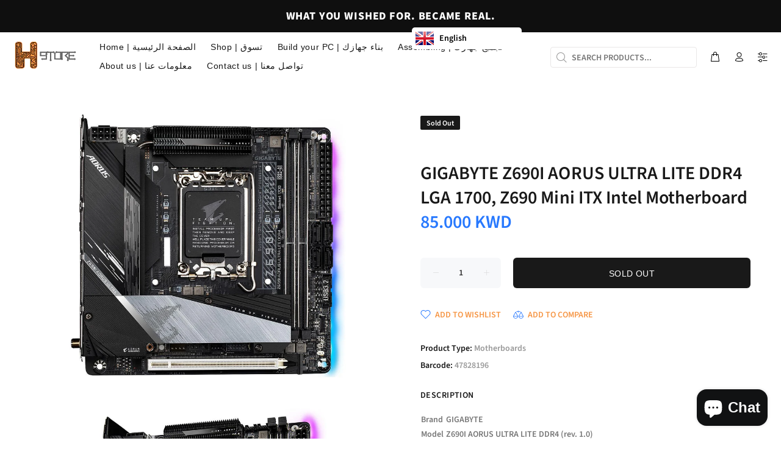

--- FILE ---
content_type: text/html; charset=utf-8
request_url: https://alhamlan.store/products/gigabyte-z690i-aorus-ultra-lite-ddr4-lga-1700-z690-mini-itx-intel-motherboard
body_size: 27232
content:
<!doctype html>
<!--[if IE 9]> <html class="ie9 no-js" lang="en"> <![endif]-->
<!--[if (gt IE 9)|!(IE)]><!--> <html class="no-js" lang="en"> <!--<![endif]-->
<head>
  <!-- Basic page needs ================================================== -->
  <meta charset="utf-8">
  <!--[if IE]><meta http-equiv="X-UA-Compatible" content="IE=edge,chrome=1"><![endif]-->
  <meta name="viewport" content="width=device-width,initial-scale=1">
  <meta name="theme-color" content="#f69747">
  <meta name="keywords" content="Shopify Template" />
  <meta name="author" content="p-themes">
  <link rel="canonical" href="https://alhamlan.store/products/gigabyte-z690i-aorus-ultra-lite-ddr4-lga-1700-z690-mini-itx-intel-motherboard"><link rel="shortcut icon" href="//alhamlan.store/cdn/shop/files/H_Logo_32x32.png?v=1613784099" type="image/png"><!-- Title and description ================================================== --><title>GIGABYTE Z690I AORUS ULTRA LITE DDR4 LGA 1700, Z690 Mini ITX Intel Mot
&ndash; AlHamlan Store
</title><meta name="description" content="Specifications Model Brand GIGABYTE Model Z690I AORUS ULTRA LITE DDR4 (rev. 1.0) Supported CPU CPU Socket Type  LGA 1700 CPU Type Core / Pentium / Celeron (12th Gen, LGA1700) Chipsets Chipset  Intel Z690 Onboard Video Onboard Video Chipset  Supported only by CPU with integrated graphic Memory Number of Memory Slots 2x2"><!-- Social meta ================================================== --><!-- /snippets/social-meta-tags.liquid -->




<meta property="og:site_name" content="AlHamlan Store">
<meta property="og:url" content="https://alhamlan.store/products/gigabyte-z690i-aorus-ultra-lite-ddr4-lga-1700-z690-mini-itx-intel-motherboard">
<meta property="og:title" content="GIGABYTE Z690I AORUS ULTRA LITE DDR4  LGA 1700, Z690 Mini ITX Intel Motherboard">
<meta property="og:type" content="product">
<meta property="og:description" content="Specifications Model Brand GIGABYTE Model Z690I AORUS ULTRA LITE DDR4 (rev. 1.0) Supported CPU CPU Socket Type  LGA 1700 CPU Type Core / Pentium / Celeron (12th Gen, LGA1700) Chipsets Chipset  Intel Z690 Onboard Video Onboard Video Chipset  Supported only by CPU with integrated graphic Memory Number of Memory Slots 2x2">

  <meta property="og:price:amount" content="85.00">
  <meta property="og:price:currency" content="KWD">

<meta property="og:image" content="http://alhamlan.store/cdn/shop/products/z690_1200x1200.jpg?v=1658229702"><meta property="og:image" content="http://alhamlan.store/cdn/shop/products/z6901_1200x1200.jpg?v=1658229703"><meta property="og:image" content="http://alhamlan.store/cdn/shop/products/z6902_1200x1200.jpg?v=1658229703">
<meta property="og:image:secure_url" content="https://alhamlan.store/cdn/shop/products/z690_1200x1200.jpg?v=1658229702"><meta property="og:image:secure_url" content="https://alhamlan.store/cdn/shop/products/z6901_1200x1200.jpg?v=1658229703"><meta property="og:image:secure_url" content="https://alhamlan.store/cdn/shop/products/z6902_1200x1200.jpg?v=1658229703">


<meta name="twitter:card" content="summary_large_image">
<meta name="twitter:title" content="GIGABYTE Z690I AORUS ULTRA LITE DDR4  LGA 1700, Z690 Mini ITX Intel Motherboard">
<meta name="twitter:description" content="Specifications Model Brand GIGABYTE Model Z690I AORUS ULTRA LITE DDR4 (rev. 1.0) Supported CPU CPU Socket Type  LGA 1700 CPU Type Core / Pentium / Celeron (12th Gen, LGA1700) Chipsets Chipset  Intel Z690 Onboard Video Onboard Video Chipset  Supported only by CPU with integrated graphic Memory Number of Memory Slots 2x2">
<!-- Helpers ================================================== -->

  <!-- CSS ================================================== -->
<link href="//alhamlan.store/cdn/shop/t/20/assets/theme.css?v=105088806851873796061765267555" rel="stylesheet" type="text/css" media="all" />


<script src="//alhamlan.store/cdn/shop/t/20/assets/jquery.min.js?v=146653844047132007351710089296" defer="defer"></script><!-- Header hook for plugins ================================================== -->
  <script>window.performance && window.performance.mark && window.performance.mark('shopify.content_for_header.start');</script><meta id="shopify-digital-wallet" name="shopify-digital-wallet" content="/42689331359/digital_wallets/dialog">
<link rel="alternate" type="application/json+oembed" href="https://alhamlan.store/products/gigabyte-z690i-aorus-ultra-lite-ddr4-lga-1700-z690-mini-itx-intel-motherboard.oembed">
<script async="async" src="/checkouts/internal/preloads.js?locale=en-KW"></script>
<script id="shopify-features" type="application/json">{"accessToken":"73daf8e1fd8fda377e4266554bd03d6d","betas":["rich-media-storefront-analytics"],"domain":"alhamlan.store","predictiveSearch":true,"shopId":42689331359,"locale":"en"}</script>
<script>var Shopify = Shopify || {};
Shopify.shop = "alhamlanstore.myshopify.com";
Shopify.locale = "en";
Shopify.currency = {"active":"KWD","rate":"1.0"};
Shopify.country = "KW";
Shopify.theme = {"name":"Copy of Copy of Store theme - Before Bold PO SC...","id":139395563748,"schema_name":"Wokiee","schema_version":"1.9.1","theme_store_id":null,"role":"main"};
Shopify.theme.handle = "null";
Shopify.theme.style = {"id":null,"handle":null};
Shopify.cdnHost = "alhamlan.store/cdn";
Shopify.routes = Shopify.routes || {};
Shopify.routes.root = "/";</script>
<script type="module">!function(o){(o.Shopify=o.Shopify||{}).modules=!0}(window);</script>
<script>!function(o){function n(){var o=[];function n(){o.push(Array.prototype.slice.apply(arguments))}return n.q=o,n}var t=o.Shopify=o.Shopify||{};t.loadFeatures=n(),t.autoloadFeatures=n()}(window);</script>
<script id="shop-js-analytics" type="application/json">{"pageType":"product"}</script>
<script defer="defer" async type="module" src="//alhamlan.store/cdn/shopifycloud/shop-js/modules/v2/client.init-shop-cart-sync_BT-GjEfc.en.esm.js"></script>
<script defer="defer" async type="module" src="//alhamlan.store/cdn/shopifycloud/shop-js/modules/v2/chunk.common_D58fp_Oc.esm.js"></script>
<script defer="defer" async type="module" src="//alhamlan.store/cdn/shopifycloud/shop-js/modules/v2/chunk.modal_xMitdFEc.esm.js"></script>
<script type="module">
  await import("//alhamlan.store/cdn/shopifycloud/shop-js/modules/v2/client.init-shop-cart-sync_BT-GjEfc.en.esm.js");
await import("//alhamlan.store/cdn/shopifycloud/shop-js/modules/v2/chunk.common_D58fp_Oc.esm.js");
await import("//alhamlan.store/cdn/shopifycloud/shop-js/modules/v2/chunk.modal_xMitdFEc.esm.js");

  window.Shopify.SignInWithShop?.initShopCartSync?.({"fedCMEnabled":true,"windoidEnabled":true});

</script>
<script>(function() {
  var isLoaded = false;
  function asyncLoad() {
    if (isLoaded) return;
    isLoaded = true;
    var urls = ["https:\/\/aivalabs.com\/cta\/?identity=5ILZJITByk9Egjy4GvVfWuqzhz.B0UoghxVr5qVYB7S98s7qbKa0W\u0026shop=alhamlanstore.myshopify.com"];
    for (var i = 0; i < urls.length; i++) {
      var s = document.createElement('script');
      s.type = 'text/javascript';
      s.async = true;
      s.src = urls[i];
      var x = document.getElementsByTagName('script')[0];
      x.parentNode.insertBefore(s, x);
    }
  };
  if(window.attachEvent) {
    window.attachEvent('onload', asyncLoad);
  } else {
    window.addEventListener('load', asyncLoad, false);
  }
})();</script>
<script id="__st">var __st={"a":42689331359,"offset":10800,"reqid":"eca916f9-b822-4a38-995d-9249ff677a40-1769115626","pageurl":"alhamlan.store\/products\/gigabyte-z690i-aorus-ultra-lite-ddr4-lga-1700-z690-mini-itx-intel-motherboard","u":"0e582ee15bca","p":"product","rtyp":"product","rid":7730922225892};</script>
<script>window.ShopifyPaypalV4VisibilityTracking = true;</script>
<script id="captcha-bootstrap">!function(){'use strict';const t='contact',e='account',n='new_comment',o=[[t,t],['blogs',n],['comments',n],[t,'customer']],c=[[e,'customer_login'],[e,'guest_login'],[e,'recover_customer_password'],[e,'create_customer']],r=t=>t.map((([t,e])=>`form[action*='/${t}']:not([data-nocaptcha='true']) input[name='form_type'][value='${e}']`)).join(','),a=t=>()=>t?[...document.querySelectorAll(t)].map((t=>t.form)):[];function s(){const t=[...o],e=r(t);return a(e)}const i='password',u='form_key',d=['recaptcha-v3-token','g-recaptcha-response','h-captcha-response',i],f=()=>{try{return window.sessionStorage}catch{return}},m='__shopify_v',_=t=>t.elements[u];function p(t,e,n=!1){try{const o=window.sessionStorage,c=JSON.parse(o.getItem(e)),{data:r}=function(t){const{data:e,action:n}=t;return t[m]||n?{data:e,action:n}:{data:t,action:n}}(c);for(const[e,n]of Object.entries(r))t.elements[e]&&(t.elements[e].value=n);n&&o.removeItem(e)}catch(o){console.error('form repopulation failed',{error:o})}}const l='form_type',E='cptcha';function T(t){t.dataset[E]=!0}const w=window,h=w.document,L='Shopify',v='ce_forms',y='captcha';let A=!1;((t,e)=>{const n=(g='f06e6c50-85a8-45c8-87d0-21a2b65856fe',I='https://cdn.shopify.com/shopifycloud/storefront-forms-hcaptcha/ce_storefront_forms_captcha_hcaptcha.v1.5.2.iife.js',D={infoText:'Protected by hCaptcha',privacyText:'Privacy',termsText:'Terms'},(t,e,n)=>{const o=w[L][v],c=o.bindForm;if(c)return c(t,g,e,D).then(n);var r;o.q.push([[t,g,e,D],n]),r=I,A||(h.body.append(Object.assign(h.createElement('script'),{id:'captcha-provider',async:!0,src:r})),A=!0)});var g,I,D;w[L]=w[L]||{},w[L][v]=w[L][v]||{},w[L][v].q=[],w[L][y]=w[L][y]||{},w[L][y].protect=function(t,e){n(t,void 0,e),T(t)},Object.freeze(w[L][y]),function(t,e,n,w,h,L){const[v,y,A,g]=function(t,e,n){const i=e?o:[],u=t?c:[],d=[...i,...u],f=r(d),m=r(i),_=r(d.filter((([t,e])=>n.includes(e))));return[a(f),a(m),a(_),s()]}(w,h,L),I=t=>{const e=t.target;return e instanceof HTMLFormElement?e:e&&e.form},D=t=>v().includes(t);t.addEventListener('submit',(t=>{const e=I(t);if(!e)return;const n=D(e)&&!e.dataset.hcaptchaBound&&!e.dataset.recaptchaBound,o=_(e),c=g().includes(e)&&(!o||!o.value);(n||c)&&t.preventDefault(),c&&!n&&(function(t){try{if(!f())return;!function(t){const e=f();if(!e)return;const n=_(t);if(!n)return;const o=n.value;o&&e.removeItem(o)}(t);const e=Array.from(Array(32),(()=>Math.random().toString(36)[2])).join('');!function(t,e){_(t)||t.append(Object.assign(document.createElement('input'),{type:'hidden',name:u})),t.elements[u].value=e}(t,e),function(t,e){const n=f();if(!n)return;const o=[...t.querySelectorAll(`input[type='${i}']`)].map((({name:t})=>t)),c=[...d,...o],r={};for(const[a,s]of new FormData(t).entries())c.includes(a)||(r[a]=s);n.setItem(e,JSON.stringify({[m]:1,action:t.action,data:r}))}(t,e)}catch(e){console.error('failed to persist form',e)}}(e),e.submit())}));const S=(t,e)=>{t&&!t.dataset[E]&&(n(t,e.some((e=>e===t))),T(t))};for(const o of['focusin','change'])t.addEventListener(o,(t=>{const e=I(t);D(e)&&S(e,y())}));const B=e.get('form_key'),M=e.get(l),P=B&&M;t.addEventListener('DOMContentLoaded',(()=>{const t=y();if(P)for(const e of t)e.elements[l].value===M&&p(e,B);[...new Set([...A(),...v().filter((t=>'true'===t.dataset.shopifyCaptcha))])].forEach((e=>S(e,t)))}))}(h,new URLSearchParams(w.location.search),n,t,e,['guest_login'])})(!0,!0)}();</script>
<script integrity="sha256-4kQ18oKyAcykRKYeNunJcIwy7WH5gtpwJnB7kiuLZ1E=" data-source-attribution="shopify.loadfeatures" defer="defer" src="//alhamlan.store/cdn/shopifycloud/storefront/assets/storefront/load_feature-a0a9edcb.js" crossorigin="anonymous"></script>
<script data-source-attribution="shopify.dynamic_checkout.dynamic.init">var Shopify=Shopify||{};Shopify.PaymentButton=Shopify.PaymentButton||{isStorefrontPortableWallets:!0,init:function(){window.Shopify.PaymentButton.init=function(){};var t=document.createElement("script");t.src="https://alhamlan.store/cdn/shopifycloud/portable-wallets/latest/portable-wallets.en.js",t.type="module",document.head.appendChild(t)}};
</script>
<script data-source-attribution="shopify.dynamic_checkout.buyer_consent">
  function portableWalletsHideBuyerConsent(e){var t=document.getElementById("shopify-buyer-consent"),n=document.getElementById("shopify-subscription-policy-button");t&&n&&(t.classList.add("hidden"),t.setAttribute("aria-hidden","true"),n.removeEventListener("click",e))}function portableWalletsShowBuyerConsent(e){var t=document.getElementById("shopify-buyer-consent"),n=document.getElementById("shopify-subscription-policy-button");t&&n&&(t.classList.remove("hidden"),t.removeAttribute("aria-hidden"),n.addEventListener("click",e))}window.Shopify?.PaymentButton&&(window.Shopify.PaymentButton.hideBuyerConsent=portableWalletsHideBuyerConsent,window.Shopify.PaymentButton.showBuyerConsent=portableWalletsShowBuyerConsent);
</script>
<script>
  function portableWalletsCleanup(e){e&&e.src&&console.error("Failed to load portable wallets script "+e.src);var t=document.querySelectorAll("shopify-accelerated-checkout .shopify-payment-button__skeleton, shopify-accelerated-checkout-cart .wallet-cart-button__skeleton"),e=document.getElementById("shopify-buyer-consent");for(let e=0;e<t.length;e++)t[e].remove();e&&e.remove()}function portableWalletsNotLoadedAsModule(e){e instanceof ErrorEvent&&"string"==typeof e.message&&e.message.includes("import.meta")&&"string"==typeof e.filename&&e.filename.includes("portable-wallets")&&(window.removeEventListener("error",portableWalletsNotLoadedAsModule),window.Shopify.PaymentButton.failedToLoad=e,"loading"===document.readyState?document.addEventListener("DOMContentLoaded",window.Shopify.PaymentButton.init):window.Shopify.PaymentButton.init())}window.addEventListener("error",portableWalletsNotLoadedAsModule);
</script>

<script type="module" src="https://alhamlan.store/cdn/shopifycloud/portable-wallets/latest/portable-wallets.en.js" onError="portableWalletsCleanup(this)" crossorigin="anonymous"></script>
<script nomodule>
  document.addEventListener("DOMContentLoaded", portableWalletsCleanup);
</script>

<link id="shopify-accelerated-checkout-styles" rel="stylesheet" media="screen" href="https://alhamlan.store/cdn/shopifycloud/portable-wallets/latest/accelerated-checkout-backwards-compat.css" crossorigin="anonymous">
<style id="shopify-accelerated-checkout-cart">
        #shopify-buyer-consent {
  margin-top: 1em;
  display: inline-block;
  width: 100%;
}

#shopify-buyer-consent.hidden {
  display: none;
}

#shopify-subscription-policy-button {
  background: none;
  border: none;
  padding: 0;
  text-decoration: underline;
  font-size: inherit;
  cursor: pointer;
}

#shopify-subscription-policy-button::before {
  box-shadow: none;
}

      </style>
<script id="sections-script" data-sections="promo-fixed" defer="defer" src="//alhamlan.store/cdn/shop/t/20/compiled_assets/scripts.js?v=5213"></script>
<script>window.performance && window.performance.mark && window.performance.mark('shopify.content_for_header.end');</script>
  <!-- /Header hook for plugins ================================================== -->
<script>
    window.BOLD = window.BOLD || {};
        window.BOLD.options = window.BOLD.options || {};
        window.BOLD.options.settings = window.BOLD.options.settings || {};
        window.BOLD.options.settings.v1_variant_mode = window.BOLD.options.settings.v1_variant_mode || true;
        window.BOLD.options.settings.hybrid_fix_auto_insert_inputs =
        window.BOLD.options.settings.hybrid_fix_auto_insert_inputs || true;
</script>
<script>window.BOLD = window.BOLD || {};
    window.BOLD.common = window.BOLD.common || {};
    window.BOLD.common.Shopify = window.BOLD.common.Shopify || {};
    window.BOLD.common.Shopify.shop = {
      domain: 'alhamlan.store',
      permanent_domain: 'alhamlanstore.myshopify.com',
      url: 'https://alhamlan.store',
      secure_url: 'https://alhamlan.store',
      money_format: "\u003cspan class=money\u003e{{amount}} KWD\u003c\/span\u003e",
      currency: "KWD"
    };
    window.BOLD.common.Shopify.customer = {
      id: null,
      tags: null,
    };
    window.BOLD.common.Shopify.cart = {"note":null,"attributes":{},"original_total_price":0,"total_price":0,"total_discount":0,"total_weight":0.0,"item_count":0,"items":[],"requires_shipping":false,"currency":"KWD","items_subtotal_price":0,"cart_level_discount_applications":[],"checkout_charge_amount":0};
    window.BOLD.common.template = 'product';window.BOLD.common.Shopify.formatMoney = function(money, format) {
        function n(t, e) {
            return "undefined" == typeof t ? e : t
        }
        function r(t, e, r, i) {
            if (e = n(e, 2),
                r = n(r, ","),
                i = n(i, "."),
            isNaN(t) || null == t)
                return 0;
            t = (t / 100).toFixed(e);
            var o = t.split(".")
                , a = o[0].replace(/(\d)(?=(\d\d\d)+(?!\d))/g, "$1" + r)
                , s = o[1] ? i + o[1] : "";
            return a + s
        }
        "string" == typeof money && (money = money.replace(".", ""));
        var i = ""
            , o = /\{\{\s*(\w+)\s*\}\}/
            , a = format || window.BOLD.common.Shopify.shop.money_format || window.Shopify.money_format || "$ {{ amount }}";
        switch (a.match(o)[1]) {
            case "amount":
                i = r(money, 2, ",", ".");
                break;
            case "amount_no_decimals":
                i = r(money, 0, ",", ".");
                break;
            case "amount_with_comma_separator":
                i = r(money, 2, ".", ",");
                break;
            case "amount_no_decimals_with_comma_separator":
                i = r(money, 0, ".", ",");
                break;
            case "amount_with_space_separator":
                i = r(money, 2, " ", ",");
                break;
            case "amount_no_decimals_with_space_separator":
                i = r(money, 0, " ", ",");
                break;
            case "amount_with_apostrophe_separator":
                i = r(money, 2, "'", ".");
                break;
        }
        return a.replace(o, i);
    };
    window.BOLD.common.Shopify.saveProduct = function (handle, product) {
      if (typeof handle === 'string' && typeof window.BOLD.common.Shopify.products[handle] === 'undefined') {
        if (typeof product === 'number') {
          window.BOLD.common.Shopify.handles[product] = handle;
          product = { id: product };
        }
        window.BOLD.common.Shopify.products[handle] = product;
      }
    };
    window.BOLD.common.Shopify.saveVariant = function (variant_id, variant) {
      if (typeof variant_id === 'number' && typeof window.BOLD.common.Shopify.variants[variant_id] === 'undefined') {
        window.BOLD.common.Shopify.variants[variant_id] = variant;
      }
    };window.BOLD.common.Shopify.products = window.BOLD.common.Shopify.products || {};
    window.BOLD.common.Shopify.variants = window.BOLD.common.Shopify.variants || {};
    window.BOLD.common.Shopify.handles = window.BOLD.common.Shopify.handles || {};window.BOLD.common.Shopify.handle = "gigabyte-z690i-aorus-ultra-lite-ddr4-lga-1700-z690-mini-itx-intel-motherboard"
window.BOLD.common.Shopify.saveProduct("gigabyte-z690i-aorus-ultra-lite-ddr4-lga-1700-z690-mini-itx-intel-motherboard", 7730922225892);window.BOLD.common.Shopify.saveVariant(43179647828196, { product_id: 7730922225892, product_handle: "gigabyte-z690i-aorus-ultra-lite-ddr4-lga-1700-z690-mini-itx-intel-motherboard", price: 8500, group_id: '', csp_metafield: {}});window.BOLD.apps_installed = {"Product Options":2} || {};window.BOLD.common.Shopify.metafields = window.BOLD.common.Shopify.metafields || {};window.BOLD.common.Shopify.metafields["bold_rp"] = {};window.BOLD.common.Shopify.metafields["bold_csp_defaults"] = {};window.BOLD.common.cacheParams = window.BOLD.common.cacheParams || {};
    window.BOLD.common.cacheParams.options = 1609965094;
</script><link href="//alhamlan.store/cdn/shop/t/20/assets/bold-options.css?v=123160307633435409531710089296" rel="stylesheet" type="text/css" media="all" />
<script src="https://option.boldapps.net/js/options.js" type="text/javascript"></script><link href="//alhamlan.store/cdn/shop/t/20/assets/bold-options.css?v=123160307633435409531710089296" rel="stylesheet" type="text/css" media="all" />
<script defer src="https://options.shopapps.site/js/options.js"></script>
<script>
    window.BOLD.common.cacheParams.options = 1768943568;
</script>
    
  <link rel="stylesheet" href="https://cdnjs.cloudflare.com/ajax/libs/font-awesome/4.7.0/css/font-awesome.min.css"><style>
    [data-rating="0.0"]{
      display:none !important;
    }
  </style><!-- "snippets/weglot_hreftags.liquid" was not rendered, the associated app was uninstalled -->
<!-- "snippets/weglot_switcher.liquid" was not rendered, the associated app was uninstalled -->
<!-- BEGIN app block: shopify://apps/uplinkly-language-translate/blocks/language-translate/56a854bb-67ff-48c6-ba58-9185b4505de7 -->
    <script src="https://language-translate.uplinkly-static.com/public/language-translate/alhamlanstore.myshopify.com/language-translate.js?t=1725733453" async="async" defer="defer"></script>


<!-- END app block --><script src="https://cdn.shopify.com/extensions/e8878072-2f6b-4e89-8082-94b04320908d/inbox-1254/assets/inbox-chat-loader.js" type="text/javascript" defer="defer"></script>
<script src="https://cdn.shopify.com/extensions/019aaa54-6629-7eb1-b13a-d1f2668e9d67/now-in-stock-3-31/assets/iStock-notify-2.0.js" type="text/javascript" defer="defer"></script>
<link href="https://cdn.shopify.com/extensions/019aaa54-6629-7eb1-b13a-d1f2668e9d67/now-in-stock-3-31/assets/iStock-notify-2.0.css" rel="stylesheet" type="text/css" media="all">
<link href="https://monorail-edge.shopifysvc.com" rel="dns-prefetch">
<script>(function(){if ("sendBeacon" in navigator && "performance" in window) {try {var session_token_from_headers = performance.getEntriesByType('navigation')[0].serverTiming.find(x => x.name == '_s').description;} catch {var session_token_from_headers = undefined;}var session_cookie_matches = document.cookie.match(/_shopify_s=([^;]*)/);var session_token_from_cookie = session_cookie_matches && session_cookie_matches.length === 2 ? session_cookie_matches[1] : "";var session_token = session_token_from_headers || session_token_from_cookie || "";function handle_abandonment_event(e) {var entries = performance.getEntries().filter(function(entry) {return /monorail-edge.shopifysvc.com/.test(entry.name);});if (!window.abandonment_tracked && entries.length === 0) {window.abandonment_tracked = true;var currentMs = Date.now();var navigation_start = performance.timing.navigationStart;var payload = {shop_id: 42689331359,url: window.location.href,navigation_start,duration: currentMs - navigation_start,session_token,page_type: "product"};window.navigator.sendBeacon("https://monorail-edge.shopifysvc.com/v1/produce", JSON.stringify({schema_id: "online_store_buyer_site_abandonment/1.1",payload: payload,metadata: {event_created_at_ms: currentMs,event_sent_at_ms: currentMs}}));}}window.addEventListener('pagehide', handle_abandonment_event);}}());</script>
<script id="web-pixels-manager-setup">(function e(e,d,r,n,o){if(void 0===o&&(o={}),!Boolean(null===(a=null===(i=window.Shopify)||void 0===i?void 0:i.analytics)||void 0===a?void 0:a.replayQueue)){var i,a;window.Shopify=window.Shopify||{};var t=window.Shopify;t.analytics=t.analytics||{};var s=t.analytics;s.replayQueue=[],s.publish=function(e,d,r){return s.replayQueue.push([e,d,r]),!0};try{self.performance.mark("wpm:start")}catch(e){}var l=function(){var e={modern:/Edge?\/(1{2}[4-9]|1[2-9]\d|[2-9]\d{2}|\d{4,})\.\d+(\.\d+|)|Firefox\/(1{2}[4-9]|1[2-9]\d|[2-9]\d{2}|\d{4,})\.\d+(\.\d+|)|Chrom(ium|e)\/(9{2}|\d{3,})\.\d+(\.\d+|)|(Maci|X1{2}).+ Version\/(15\.\d+|(1[6-9]|[2-9]\d|\d{3,})\.\d+)([,.]\d+|)( \(\w+\)|)( Mobile\/\w+|) Safari\/|Chrome.+OPR\/(9{2}|\d{3,})\.\d+\.\d+|(CPU[ +]OS|iPhone[ +]OS|CPU[ +]iPhone|CPU IPhone OS|CPU iPad OS)[ +]+(15[._]\d+|(1[6-9]|[2-9]\d|\d{3,})[._]\d+)([._]\d+|)|Android:?[ /-](13[3-9]|1[4-9]\d|[2-9]\d{2}|\d{4,})(\.\d+|)(\.\d+|)|Android.+Firefox\/(13[5-9]|1[4-9]\d|[2-9]\d{2}|\d{4,})\.\d+(\.\d+|)|Android.+Chrom(ium|e)\/(13[3-9]|1[4-9]\d|[2-9]\d{2}|\d{4,})\.\d+(\.\d+|)|SamsungBrowser\/([2-9]\d|\d{3,})\.\d+/,legacy:/Edge?\/(1[6-9]|[2-9]\d|\d{3,})\.\d+(\.\d+|)|Firefox\/(5[4-9]|[6-9]\d|\d{3,})\.\d+(\.\d+|)|Chrom(ium|e)\/(5[1-9]|[6-9]\d|\d{3,})\.\d+(\.\d+|)([\d.]+$|.*Safari\/(?![\d.]+ Edge\/[\d.]+$))|(Maci|X1{2}).+ Version\/(10\.\d+|(1[1-9]|[2-9]\d|\d{3,})\.\d+)([,.]\d+|)( \(\w+\)|)( Mobile\/\w+|) Safari\/|Chrome.+OPR\/(3[89]|[4-9]\d|\d{3,})\.\d+\.\d+|(CPU[ +]OS|iPhone[ +]OS|CPU[ +]iPhone|CPU IPhone OS|CPU iPad OS)[ +]+(10[._]\d+|(1[1-9]|[2-9]\d|\d{3,})[._]\d+)([._]\d+|)|Android:?[ /-](13[3-9]|1[4-9]\d|[2-9]\d{2}|\d{4,})(\.\d+|)(\.\d+|)|Mobile Safari.+OPR\/([89]\d|\d{3,})\.\d+\.\d+|Android.+Firefox\/(13[5-9]|1[4-9]\d|[2-9]\d{2}|\d{4,})\.\d+(\.\d+|)|Android.+Chrom(ium|e)\/(13[3-9]|1[4-9]\d|[2-9]\d{2}|\d{4,})\.\d+(\.\d+|)|Android.+(UC? ?Browser|UCWEB|U3)[ /]?(15\.([5-9]|\d{2,})|(1[6-9]|[2-9]\d|\d{3,})\.\d+)\.\d+|SamsungBrowser\/(5\.\d+|([6-9]|\d{2,})\.\d+)|Android.+MQ{2}Browser\/(14(\.(9|\d{2,})|)|(1[5-9]|[2-9]\d|\d{3,})(\.\d+|))(\.\d+|)|K[Aa][Ii]OS\/(3\.\d+|([4-9]|\d{2,})\.\d+)(\.\d+|)/},d=e.modern,r=e.legacy,n=navigator.userAgent;return n.match(d)?"modern":n.match(r)?"legacy":"unknown"}(),u="modern"===l?"modern":"legacy",c=(null!=n?n:{modern:"",legacy:""})[u],f=function(e){return[e.baseUrl,"/wpm","/b",e.hashVersion,"modern"===e.buildTarget?"m":"l",".js"].join("")}({baseUrl:d,hashVersion:r,buildTarget:u}),m=function(e){var d=e.version,r=e.bundleTarget,n=e.surface,o=e.pageUrl,i=e.monorailEndpoint;return{emit:function(e){var a=e.status,t=e.errorMsg,s=(new Date).getTime(),l=JSON.stringify({metadata:{event_sent_at_ms:s},events:[{schema_id:"web_pixels_manager_load/3.1",payload:{version:d,bundle_target:r,page_url:o,status:a,surface:n,error_msg:t},metadata:{event_created_at_ms:s}}]});if(!i)return console&&console.warn&&console.warn("[Web Pixels Manager] No Monorail endpoint provided, skipping logging."),!1;try{return self.navigator.sendBeacon.bind(self.navigator)(i,l)}catch(e){}var u=new XMLHttpRequest;try{return u.open("POST",i,!0),u.setRequestHeader("Content-Type","text/plain"),u.send(l),!0}catch(e){return console&&console.warn&&console.warn("[Web Pixels Manager] Got an unhandled error while logging to Monorail."),!1}}}}({version:r,bundleTarget:l,surface:e.surface,pageUrl:self.location.href,monorailEndpoint:e.monorailEndpoint});try{o.browserTarget=l,function(e){var d=e.src,r=e.async,n=void 0===r||r,o=e.onload,i=e.onerror,a=e.sri,t=e.scriptDataAttributes,s=void 0===t?{}:t,l=document.createElement("script"),u=document.querySelector("head"),c=document.querySelector("body");if(l.async=n,l.src=d,a&&(l.integrity=a,l.crossOrigin="anonymous"),s)for(var f in s)if(Object.prototype.hasOwnProperty.call(s,f))try{l.dataset[f]=s[f]}catch(e){}if(o&&l.addEventListener("load",o),i&&l.addEventListener("error",i),u)u.appendChild(l);else{if(!c)throw new Error("Did not find a head or body element to append the script");c.appendChild(l)}}({src:f,async:!0,onload:function(){if(!function(){var e,d;return Boolean(null===(d=null===(e=window.Shopify)||void 0===e?void 0:e.analytics)||void 0===d?void 0:d.initialized)}()){var d=window.webPixelsManager.init(e)||void 0;if(d){var r=window.Shopify.analytics;r.replayQueue.forEach((function(e){var r=e[0],n=e[1],o=e[2];d.publishCustomEvent(r,n,o)})),r.replayQueue=[],r.publish=d.publishCustomEvent,r.visitor=d.visitor,r.initialized=!0}}},onerror:function(){return m.emit({status:"failed",errorMsg:"".concat(f," has failed to load")})},sri:function(e){var d=/^sha384-[A-Za-z0-9+/=]+$/;return"string"==typeof e&&d.test(e)}(c)?c:"",scriptDataAttributes:o}),m.emit({status:"loading"})}catch(e){m.emit({status:"failed",errorMsg:(null==e?void 0:e.message)||"Unknown error"})}}})({shopId: 42689331359,storefrontBaseUrl: "https://alhamlan.store",extensionsBaseUrl: "https://extensions.shopifycdn.com/cdn/shopifycloud/web-pixels-manager",monorailEndpoint: "https://monorail-edge.shopifysvc.com/unstable/produce_batch",surface: "storefront-renderer",enabledBetaFlags: ["2dca8a86"],webPixelsConfigList: [{"id":"shopify-app-pixel","configuration":"{}","eventPayloadVersion":"v1","runtimeContext":"STRICT","scriptVersion":"0450","apiClientId":"shopify-pixel","type":"APP","privacyPurposes":["ANALYTICS","MARKETING"]},{"id":"shopify-custom-pixel","eventPayloadVersion":"v1","runtimeContext":"LAX","scriptVersion":"0450","apiClientId":"shopify-pixel","type":"CUSTOM","privacyPurposes":["ANALYTICS","MARKETING"]}],isMerchantRequest: false,initData: {"shop":{"name":"AlHamlan Store","paymentSettings":{"currencyCode":"KWD"},"myshopifyDomain":"alhamlanstore.myshopify.com","countryCode":"KW","storefrontUrl":"https:\/\/alhamlan.store"},"customer":null,"cart":null,"checkout":null,"productVariants":[{"price":{"amount":85.0,"currencyCode":"KWD"},"product":{"title":"GIGABYTE Z690I AORUS ULTRA LITE DDR4  LGA 1700, Z690 Mini ITX Intel Motherboard","vendor":"Aorus","id":"7730922225892","untranslatedTitle":"GIGABYTE Z690I AORUS ULTRA LITE DDR4  LGA 1700, Z690 Mini ITX Intel Motherboard","url":"\/products\/gigabyte-z690i-aorus-ultra-lite-ddr4-lga-1700-z690-mini-itx-intel-motherboard","type":"Motherboards"},"id":"43179647828196","image":{"src":"\/\/alhamlan.store\/cdn\/shop\/products\/z690.jpg?v=1658229702"},"sku":"","title":"Default Title","untranslatedTitle":"Default Title"}],"purchasingCompany":null},},"https://alhamlan.store/cdn","fcfee988w5aeb613cpc8e4bc33m6693e112",{"modern":"","legacy":""},{"shopId":"42689331359","storefrontBaseUrl":"https:\/\/alhamlan.store","extensionBaseUrl":"https:\/\/extensions.shopifycdn.com\/cdn\/shopifycloud\/web-pixels-manager","surface":"storefront-renderer","enabledBetaFlags":"[\"2dca8a86\"]","isMerchantRequest":"false","hashVersion":"fcfee988w5aeb613cpc8e4bc33m6693e112","publish":"custom","events":"[[\"page_viewed\",{}],[\"product_viewed\",{\"productVariant\":{\"price\":{\"amount\":85.0,\"currencyCode\":\"KWD\"},\"product\":{\"title\":\"GIGABYTE Z690I AORUS ULTRA LITE DDR4  LGA 1700, Z690 Mini ITX Intel Motherboard\",\"vendor\":\"Aorus\",\"id\":\"7730922225892\",\"untranslatedTitle\":\"GIGABYTE Z690I AORUS ULTRA LITE DDR4  LGA 1700, Z690 Mini ITX Intel Motherboard\",\"url\":\"\/products\/gigabyte-z690i-aorus-ultra-lite-ddr4-lga-1700-z690-mini-itx-intel-motherboard\",\"type\":\"Motherboards\"},\"id\":\"43179647828196\",\"image\":{\"src\":\"\/\/alhamlan.store\/cdn\/shop\/products\/z690.jpg?v=1658229702\"},\"sku\":\"\",\"title\":\"Default Title\",\"untranslatedTitle\":\"Default Title\"}}]]"});</script><script>
  window.ShopifyAnalytics = window.ShopifyAnalytics || {};
  window.ShopifyAnalytics.meta = window.ShopifyAnalytics.meta || {};
  window.ShopifyAnalytics.meta.currency = 'KWD';
  var meta = {"product":{"id":7730922225892,"gid":"gid:\/\/shopify\/Product\/7730922225892","vendor":"Aorus","type":"Motherboards","handle":"gigabyte-z690i-aorus-ultra-lite-ddr4-lga-1700-z690-mini-itx-intel-motherboard","variants":[{"id":43179647828196,"price":8500,"name":"GIGABYTE Z690I AORUS ULTRA LITE DDR4  LGA 1700, Z690 Mini ITX Intel Motherboard","public_title":null,"sku":""}],"remote":false},"page":{"pageType":"product","resourceType":"product","resourceId":7730922225892,"requestId":"eca916f9-b822-4a38-995d-9249ff677a40-1769115626"}};
  for (var attr in meta) {
    window.ShopifyAnalytics.meta[attr] = meta[attr];
  }
</script>
<script class="analytics">
  (function () {
    var customDocumentWrite = function(content) {
      var jquery = null;

      if (window.jQuery) {
        jquery = window.jQuery;
      } else if (window.Checkout && window.Checkout.$) {
        jquery = window.Checkout.$;
      }

      if (jquery) {
        jquery('body').append(content);
      }
    };

    var hasLoggedConversion = function(token) {
      if (token) {
        return document.cookie.indexOf('loggedConversion=' + token) !== -1;
      }
      return false;
    }

    var setCookieIfConversion = function(token) {
      if (token) {
        var twoMonthsFromNow = new Date(Date.now());
        twoMonthsFromNow.setMonth(twoMonthsFromNow.getMonth() + 2);

        document.cookie = 'loggedConversion=' + token + '; expires=' + twoMonthsFromNow;
      }
    }

    var trekkie = window.ShopifyAnalytics.lib = window.trekkie = window.trekkie || [];
    if (trekkie.integrations) {
      return;
    }
    trekkie.methods = [
      'identify',
      'page',
      'ready',
      'track',
      'trackForm',
      'trackLink'
    ];
    trekkie.factory = function(method) {
      return function() {
        var args = Array.prototype.slice.call(arguments);
        args.unshift(method);
        trekkie.push(args);
        return trekkie;
      };
    };
    for (var i = 0; i < trekkie.methods.length; i++) {
      var key = trekkie.methods[i];
      trekkie[key] = trekkie.factory(key);
    }
    trekkie.load = function(config) {
      trekkie.config = config || {};
      trekkie.config.initialDocumentCookie = document.cookie;
      var first = document.getElementsByTagName('script')[0];
      var script = document.createElement('script');
      script.type = 'text/javascript';
      script.onerror = function(e) {
        var scriptFallback = document.createElement('script');
        scriptFallback.type = 'text/javascript';
        scriptFallback.onerror = function(error) {
                var Monorail = {
      produce: function produce(monorailDomain, schemaId, payload) {
        var currentMs = new Date().getTime();
        var event = {
          schema_id: schemaId,
          payload: payload,
          metadata: {
            event_created_at_ms: currentMs,
            event_sent_at_ms: currentMs
          }
        };
        return Monorail.sendRequest("https://" + monorailDomain + "/v1/produce", JSON.stringify(event));
      },
      sendRequest: function sendRequest(endpointUrl, payload) {
        // Try the sendBeacon API
        if (window && window.navigator && typeof window.navigator.sendBeacon === 'function' && typeof window.Blob === 'function' && !Monorail.isIos12()) {
          var blobData = new window.Blob([payload], {
            type: 'text/plain'
          });

          if (window.navigator.sendBeacon(endpointUrl, blobData)) {
            return true;
          } // sendBeacon was not successful

        } // XHR beacon

        var xhr = new XMLHttpRequest();

        try {
          xhr.open('POST', endpointUrl);
          xhr.setRequestHeader('Content-Type', 'text/plain');
          xhr.send(payload);
        } catch (e) {
          console.log(e);
        }

        return false;
      },
      isIos12: function isIos12() {
        return window.navigator.userAgent.lastIndexOf('iPhone; CPU iPhone OS 12_') !== -1 || window.navigator.userAgent.lastIndexOf('iPad; CPU OS 12_') !== -1;
      }
    };
    Monorail.produce('monorail-edge.shopifysvc.com',
      'trekkie_storefront_load_errors/1.1',
      {shop_id: 42689331359,
      theme_id: 139395563748,
      app_name: "storefront",
      context_url: window.location.href,
      source_url: "//alhamlan.store/cdn/s/trekkie.storefront.46a754ac07d08c656eb845cfbf513dd9a18d4ced.min.js"});

        };
        scriptFallback.async = true;
        scriptFallback.src = '//alhamlan.store/cdn/s/trekkie.storefront.46a754ac07d08c656eb845cfbf513dd9a18d4ced.min.js';
        first.parentNode.insertBefore(scriptFallback, first);
      };
      script.async = true;
      script.src = '//alhamlan.store/cdn/s/trekkie.storefront.46a754ac07d08c656eb845cfbf513dd9a18d4ced.min.js';
      first.parentNode.insertBefore(script, first);
    };
    trekkie.load(
      {"Trekkie":{"appName":"storefront","development":false,"defaultAttributes":{"shopId":42689331359,"isMerchantRequest":null,"themeId":139395563748,"themeCityHash":"1946941009442083989","contentLanguage":"en","currency":"KWD","eventMetadataId":"88bc1510-3e8a-4a96-92da-6a8f8bed383c"},"isServerSideCookieWritingEnabled":true,"monorailRegion":"shop_domain","enabledBetaFlags":["65f19447"]},"Session Attribution":{},"S2S":{"facebookCapiEnabled":true,"source":"trekkie-storefront-renderer","apiClientId":580111}}
    );

    var loaded = false;
    trekkie.ready(function() {
      if (loaded) return;
      loaded = true;

      window.ShopifyAnalytics.lib = window.trekkie;

      var originalDocumentWrite = document.write;
      document.write = customDocumentWrite;
      try { window.ShopifyAnalytics.merchantGoogleAnalytics.call(this); } catch(error) {};
      document.write = originalDocumentWrite;

      window.ShopifyAnalytics.lib.page(null,{"pageType":"product","resourceType":"product","resourceId":7730922225892,"requestId":"eca916f9-b822-4a38-995d-9249ff677a40-1769115626","shopifyEmitted":true});

      var match = window.location.pathname.match(/checkouts\/(.+)\/(thank_you|post_purchase)/)
      var token = match? match[1]: undefined;
      if (!hasLoggedConversion(token)) {
        setCookieIfConversion(token);
        window.ShopifyAnalytics.lib.track("Viewed Product",{"currency":"KWD","variantId":43179647828196,"productId":7730922225892,"productGid":"gid:\/\/shopify\/Product\/7730922225892","name":"GIGABYTE Z690I AORUS ULTRA LITE DDR4  LGA 1700, Z690 Mini ITX Intel Motherboard","price":"85.000","sku":"","brand":"Aorus","variant":null,"category":"Motherboards","nonInteraction":true,"remote":false},undefined,undefined,{"shopifyEmitted":true});
      window.ShopifyAnalytics.lib.track("monorail:\/\/trekkie_storefront_viewed_product\/1.1",{"currency":"KWD","variantId":43179647828196,"productId":7730922225892,"productGid":"gid:\/\/shopify\/Product\/7730922225892","name":"GIGABYTE Z690I AORUS ULTRA LITE DDR4  LGA 1700, Z690 Mini ITX Intel Motherboard","price":"85.000","sku":"","brand":"Aorus","variant":null,"category":"Motherboards","nonInteraction":true,"remote":false,"referer":"https:\/\/alhamlan.store\/products\/gigabyte-z690i-aorus-ultra-lite-ddr4-lga-1700-z690-mini-itx-intel-motherboard"});
      }
    });


        var eventsListenerScript = document.createElement('script');
        eventsListenerScript.async = true;
        eventsListenerScript.src = "//alhamlan.store/cdn/shopifycloud/storefront/assets/shop_events_listener-3da45d37.js";
        document.getElementsByTagName('head')[0].appendChild(eventsListenerScript);

})();</script>
<script
  defer
  src="https://alhamlan.store/cdn/shopifycloud/perf-kit/shopify-perf-kit-3.0.4.min.js"
  data-application="storefront-renderer"
  data-shop-id="42689331359"
  data-render-region="gcp-us-central1"
  data-page-type="product"
  data-theme-instance-id="139395563748"
  data-theme-name="Wokiee"
  data-theme-version="1.9.1"
  data-monorail-region="shop_domain"
  data-resource-timing-sampling-rate="10"
  data-shs="true"
  data-shs-beacon="true"
  data-shs-export-with-fetch="true"
  data-shs-logs-sample-rate="1"
  data-shs-beacon-endpoint="https://alhamlan.store/api/collect"
></script>
</head>
<body class="pageproduct"  id="same_product_height"><div id="shopify-section-show-helper" class="shopify-section"></div><div id="loader-wrapper">
  
   <div class="loader_img_wrap" >
  	<img src="https://cdn.shopify.com/s/files/1/0426/8933/1359/files/Logo_ce0b81ef-1092-4c61-be9c-e2d51cee64ee.png?v=1594319358" style="width: 120px;">
  </div>
  
  <div id="loader">
    <div class="dot"></div>
    <div class="dot"></div>
    <div class="dot"></div>
    <div class="dot"></div>
    <div class="dot"></div>
    <div class="dot"></div>
    <div class="dot"></div>
  </div>
</div><div id="shopify-section-header-template" class="shopify-section"><header class="desctop-menu-large small-header"><nav class="panel-menu mobile-main-menu">
  <ul><li>
      <a href="/">Home | الصفحة الرئيسية</a></li><li>
      <a href="/#shopify-section-1594314540069">Shop |  تسوق</a></li><li>
      <a href="/products/build-your-pc">Build your PC |  بناء جهازك</a></li><li>
      <a href="/pages/assemble-your-pc">Assembling |  تجميع جهازك</a></li><li>
      <a href="/#footer_about">About us |  معلومات عنا</a></li><li>
      <a href="/pages/contact-us">Contact us |  تواصل معنا</a></li></ul>
</nav><!-- tt-top-panel -->
<div class="tt-top-panel">
  <div class="container">
    <div class="tt-row" style="padding-top:14px;min-height:40px;">
      <div class="tt-description" style="font-size:18px;line-height:25px;font-weight:900;">
        WHAT YOU WISHED FOR. BECAME REAL.
      </div>
      
    </div>
  </div>
</div><!-- tt-mobile-header -->
<div class="tt-mobile-header">
  <div class="container-fluid">
    <div class="tt-header-row">
      <div class="tt-mobile-parent-menu">
        <div class="tt-menu-toggle mainmenumob-js">
          <svg version="1.1" id="Layer_1" xmlns="http://www.w3.org/2000/svg" xmlns:xlink="http://www.w3.org/1999/xlink" x="0px" y="0px"
     viewBox="0 0 22 22" style="enable-background:new 0 0 22 22;" xml:space="preserve">
  <g>
    <path d="M1.8,6.1C1.6,6,1.6,5.8,1.6,5.7c0-0.2,0.1-0.3,0.2-0.4C1.9,5.1,2,5,2.2,5h17.5c0.2,0,0.3,0.1,0.4,0.2
             c0.1,0.1,0.2,0.3,0.2,0.4c0,0.2-0.1,0.3-0.2,0.4c-0.1,0.1-0.3,0.2-0.4,0.2H2.2C2,6.3,1.9,6.2,1.8,6.1z M1.8,11.7
             c-0.1-0.1-0.2-0.3-0.2-0.4c0-0.2,0.1-0.3,0.2-0.4c0.1-0.1,0.3-0.2,0.4-0.2h17.5c0.2,0,0.3,0.1,0.4,0.2c0.1,0.1,0.2,0.3,0.2,0.4
             c0,0.2-0.1,0.3-0.2,0.4c-0.1,0.1-0.3,0.2-0.4,0.2H2.2C2,11.9,1.9,11.8,1.8,11.7z M1.8,17.3c-0.1-0.1-0.2-0.3-0.2-0.4
             c0-0.2,0.1-0.3,0.2-0.4c0.1-0.1,0.3-0.2,0.4-0.2h17.5c0.2,0,0.3,0.1,0.4,0.2c0.1,0.1,0.2,0.3,0.2,0.4c0,0.2-0.1,0.3-0.2,0.4
             c-0.1,0.1-0.3,0.2-0.4,0.2H2.2C2,17.5,1.9,17.5,1.8,17.3z"/>
  </g>
</svg>
        </div>
      </div>
      <!-- search -->
      <div class="tt-mobile-parent-search tt-parent-box"></div>
      <!-- /search --><!-- cart -->
      <div class="tt-mobile-parent-cart tt-parent-box"></div>
      <!-- /cart --><!-- account -->
      <div class="tt-mobile-parent-account tt-parent-box"></div>
      <!-- /account --><!-- currency -->
      <div class="tt-mobile-parent-multi tt-parent-box"></div>
      <!-- /currency --></div>
  </div>
  <div class="container-fluid tt-top-line">
    <div class="row">
      <div class="tt-logo-container">
        <a class="tt-logo tt-logo-alignment" href="/"><img src="//alhamlan.store/cdn/shop/files/Logo_75x.png?v=1613784074"
                           srcset="//alhamlan.store/cdn/shop/files/Logo_75x.png?v=1613784074 1x, //alhamlan.store/cdn/shop/files/Logo_150x.png?v=1613784074 2x"
                           alt=""
                           class="tt-retina"></a>
      </div>
    </div>
  </div>
</div>
  
  <!-- tt-desktop-header -->
  <div class="tt-desktop-header">

    <div class="container-fluid">
      <div class="tt-header-holder">

        <div class="tt-col-obj tt-obj-logo
" itemscope itemtype="http://schema.org/Organization"><a href="/" class="tt-logo" itemprop="url"><img src="//alhamlan.store/cdn/shop/files/Logo_Header_110x.png?v=1613784074"
                   srcset="//alhamlan.store/cdn/shop/files/Logo_Header_110x.png?v=1613784074 1x, //alhamlan.store/cdn/shop/files/Logo_Header_220x.png?v=1613784074 2x"
                   alt=""
                   class="tt-retina" itemprop="logo" style="top:0px"/></a></div><div class="tt-col-obj tt-obj-menu obj-aligment-left">
          <!-- tt-menu -->
          <div class="tt-desctop-parent-menu tt-parent-box">
            <div class="tt-desctop-menu"><nav>
  <ul><li class="dropdown tt-megamenu-col-01" >
      <a href="/"><span>Home | الصفحة الرئيسية</span></a></li><li class="dropdown tt-megamenu-col-01" >
      <a href="/#shopify-section-1594314540069"><span>Shop |  تسوق</span></a></li><li class="dropdown tt-megamenu-col-01" >
      <a href="/products/build-your-pc"><span>Build your PC |  بناء جهازك</span></a></li><li class="dropdown tt-megamenu-col-01" >
      <a href="/pages/assemble-your-pc"><span>Assembling |  تجميع جهازك</span></a></li><li class="dropdown tt-megamenu-col-01" >
      <a href="/#footer_about"><span>About us |  معلومات عنا</span></a></li><li class="dropdown tt-megamenu-col-01" >
      <a href="/pages/contact-us"><span>Contact us |  تواصل معنا</span></a></li></ul>
</nav></div>
          </div>
        </div><div class="tt-col-obj tt-obj-options obj-move-right"><div class="tt-parent-box tt-desctop-parent-headtype1">
  <div class="tt-search-opened-headtype1 headerformplaceholderstyles">
    <form action="/search" method="get" role="search">
      <button type="submit" class="tt-btn-search">
        <i class="icon-f-85"></i>
      </button>
      <input class="tt-search-input"
             type="search"
             name="q"
             placeholder="SEARCH PRODUCTS...">
      <input type="hidden" name="type" value="product" />
    </form>
  </div>
</div><!-- tt-search -->
<div class="tt-desctop-parent-search tt-parent-box serchisopen">
  <div class="tt-search tt-dropdown-obj">
    <button class="tt-dropdown-toggle"
            data-tooltip="Search"
            data-tposition="bottom"
            >
      <i class="icon-f-85"></i>
    </button>
    <div class="tt-dropdown-menu">
      <div class="container">
        <form action="/search" method="get" role="search">
          <div class="tt-col">
            <input type="hidden" name="type" value="product" />
            <input class="tt-search-input"
                   type="search"
                   name="q"
                   placeholder="SEARCH PRODUCTS..."
                   aria-label="SEARCH PRODUCTS...">
            <button type="submit" class="tt-btn-search"></button>
          </div>
          <div class="tt-col">
            <button class="tt-btn-close icon-f-84"></button>
          </div>
          <div class="tt-info-text">What are you Looking for?</div>
        </form>
      </div>
    </div>
  </div>
</div>
<!-- /tt-search --><!-- tt-cart -->
<div class="tt-desctop-parent-cart tt-parent-box">
  <div class="tt-cart tt-dropdown-obj">
    <button class="tt-dropdown-toggle"
            data-tooltip="Cart"
            data-tposition="bottom"
            >
      
      <i class="icon-f-39"></i>
      

      <span class="tt-text">
      
      </span>
      <span class="tt-badge-cart hide">0</span>
    </button>

    <div class="tt-dropdown-menu">
      <div class="tt-mobile-add">
        <h6 class="tt-title">SHOPPING CART</h6>
        <button class="tt-close">CLOSE</button>
      </div>
      <div class="tt-dropdown-inner">
        <div class="tt-cart-layout">
          <div class="tt-cart-content">

            <a href="/cart" class="tt-cart-empty" title="VIEW CART">
              <i class="icon-f-39"></i>
              <p>No Products in the Cart</p>
            </a>
            
            <div class="tt-cart-box hide">
              <div class="tt-cart-list"></div>
              <div class="flex-align-center header-cart-more-message-js" style="display: none;">
                <a href="/cart" class="btn-link-02" title="View cart">. . .</a>
              </div>
              <div class="tt-cart-total-row">
                <div class="tt-cart-total-title">TOTAL:</div>
                <div class="tt-cart-total-price"><span class=money>0.000 KWD</span></div>
              </div>
              
              <div class="tt-cart-btn">
                <div class="tt-item">
                  <a href="/checkout" class="btn">PROCEED TO CHECKOUT</a>
                </div>
                <div class="tt-item">
                  <a href="/cart" class="btn-link-02">VIEW CART</a>
                </div>
              </div>
            </div>

          </div>
        </div>
      </div><div class='item-html-js hide'>
  <div class="tt-item">
    <a href="#" title="View Product">
      <div class="tt-item-img">
        img
      </div>
      <div class="tt-item-descriptions">
        <h2 class="tt-title">title</h2>

        <ul class="tt-add-info">
          <li class="details">details</li>
        </ul>

        <div class="tt-quantity"><span class="qty">qty</span> X</div> <div class="tt-price">price</div>
      </div>
    </a>
    <div class="tt-item-close">
      <a href="/cart/change?id=0&quantity=0" class="tt-btn-close svg-icon-delete header_delete_cartitem_js" title="Delete">
        <svg version="1.1" id="Layer_1" xmlns="http://www.w3.org/2000/svg" xmlns:xlink="http://www.w3.org/1999/xlink" x="0px" y="0px"
     viewBox="0 0 22 22" style="enable-background:new 0 0 22 22;" xml:space="preserve">
  <g>
    <path d="M3.6,21.1c-0.1-0.1-0.2-0.3-0.2-0.4v-15H2.2C2,5.7,1.9,5.6,1.7,5.5C1.6,5.4,1.6,5.2,1.6,5.1c0-0.2,0.1-0.3,0.2-0.4
             C1.9,4.5,2,4.4,2.2,4.4h5V1.9c0-0.2,0.1-0.3,0.2-0.4c0.1-0.1,0.3-0.2,0.4-0.2h6.3c0.2,0,0.3,0.1,0.4,0.2c0.1,0.1,0.2,0.3,0.2,0.4
             v2.5h5c0.2,0,0.3,0.1,0.4,0.2c0.1,0.1,0.2,0.3,0.2,0.4c0,0.2-0.1,0.3-0.2,0.4c-0.1,0.1-0.3,0.2-0.4,0.2h-1.3v15
             c0,0.2-0.1,0.3-0.2,0.4c-0.1,0.1-0.3,0.2-0.4,0.2H4.1C3.9,21.3,3.7,21.2,3.6,21.1z M17.2,5.7H4.7v14.4h12.5V5.7z M8.3,9
             c0.1,0.1,0.2,0.3,0.2,0.4v6.9c0,0.2-0.1,0.3-0.2,0.4c-0.1,0.1-0.3,0.2-0.4,0.2s-0.3-0.1-0.4-0.2c-0.1-0.1-0.2-0.3-0.2-0.4V9.4
             c0-0.2,0.1-0.3,0.2-0.4c0.1-0.1,0.3-0.2,0.4-0.2S8.1,8.9,8.3,9z M8.4,4.4h5V2.6h-5V4.4z M11.4,9c0.1,0.1,0.2,0.3,0.2,0.4v6.9
             c0,0.2-0.1,0.3-0.2,0.4c-0.1,0.1-0.3,0.2-0.4,0.2s-0.3-0.1-0.4-0.2c-0.1-0.1-0.2-0.3-0.2-0.4V9.4c0-0.2,0.1-0.3,0.2-0.4
             c0.1-0.1,0.3-0.2,0.4-0.2S11.3,8.9,11.4,9z M13.6,9c0.1-0.1,0.3-0.2,0.4-0.2s0.3,0.1,0.4,0.2c0.1,0.1,0.2,0.3,0.2,0.4v6.9
             c0,0.2-0.1,0.3-0.2,0.4c-0.1,0.1-0.3,0.2-0.4,0.2s-0.3-0.1-0.4-0.2c-0.1-0.1-0.2-0.3-0.2-0.4V9.4C13.4,9.3,13.5,9.1,13.6,9z"/>
  </g>
</svg>
      </a>
    </div>
  </div>
</div></div>
  </div>
</div>
<!-- /tt-cart --><!-- tt-account -->
<div class="tt-desctop-parent-account tt-parent-box">
  <div class="tt-account tt-dropdown-obj">
    <button class="tt-dropdown-toggle"
            data-tooltip="My Account"
            data-tposition="bottom"
            ><i class="icon-f-94"></i></button>
    <div class="tt-dropdown-menu">
      <div class="tt-mobile-add">
        <button class="tt-close">Close</button>
      </div>
      <div class="tt-dropdown-inner">
        <ul><li><a href="/account/login"><i class="icon-f-77"></i>Sign In</a></li>
          <li><a href="/account/register"><i class="icon-f-94"></i>Register</a></li><li><a href="/checkout"><i class="icon-f-68"></i>Checkout</a></li><li><a href="/pages/wishlist"><svg width="31" height="28" viewbox="0 0 16 15" fill="none" xmlns="http://www.w3.org/2000/svg">
  <path d="M8.15625 1.34375C8.13542 1.375 8.10938 1.40625 8.07812 1.4375C8.05729 1.45833 8.03125 1.48438 8 1.51562C7.96875 1.48438 7.9375 1.45833 7.90625 1.4375C7.88542 1.40625 7.86458 1.375 7.84375 1.34375C7.39583 0.895833 6.88542 0.5625 6.3125 0.34375C5.75 0.114583 5.17188 0 4.57812 0C3.99479 0 3.42188 0.114583 2.85938 0.34375C2.29688 0.5625 1.79167 0.895833 1.34375 1.34375C0.90625 1.78125 0.572917 2.28125 0.34375 2.84375C0.114583 3.39583 0 3.97917 0 4.59375C0 5.20833 0.114583 5.79688 0.34375 6.35938C0.572917 6.91146 0.90625 7.40625 1.34375 7.84375L7.64062 14.1406C7.69271 14.1823 7.75 14.2135 7.8125 14.2344C7.875 14.2656 7.9375 14.2812 8 14.2812C8.0625 14.2812 8.125 14.2656 8.1875 14.2344C8.25 14.2135 8.30729 14.1823 8.35938 14.1406L14.6562 7.84375C15.0938 7.40625 15.4271 6.91146 15.6562 6.35938C15.8854 5.79688 16 5.20833 16 4.59375C16 3.97917 15.8854 3.39583 15.6562 2.84375C15.4271 2.28125 15.0938 1.78125 14.6562 1.34375C14.2083 0.895833 13.7031 0.5625 13.1406 0.34375C12.5781 0.114583 12 0 11.4062 0C10.8229 0 10.2448 0.114583 9.67188 0.34375C9.10938 0.5625 8.60417 0.895833 8.15625 1.34375ZM13.9531 7.125L8 13.0781L2.04688 7.125C1.71354 6.79167 1.45312 6.40625 1.26562 5.96875C1.08854 5.53125 1 5.07292 1 4.59375C1 4.11458 1.08854 3.65625 1.26562 3.21875C1.45312 2.78125 1.71354 2.39062 2.04688 2.04688C2.40104 1.70312 2.79688 1.44271 3.23438 1.26562C3.68229 1.08854 4.13542 1 4.59375 1C5.05208 1 5.5 1.08854 5.9375 1.26562C6.38542 1.44271 6.78125 1.70312 7.125 2.04688C7.20833 2.13021 7.28646 2.21875 7.35938 2.3125C7.44271 2.40625 7.51562 2.50521 7.57812 2.60938C7.67188 2.74479 7.8125 2.8125 8 2.8125C8.1875 2.8125 8.32812 2.74479 8.42188 2.60938C8.48438 2.50521 8.55208 2.40625 8.625 2.3125C8.70833 2.21875 8.79167 2.13021 8.875 2.04688C9.21875 1.70312 9.60938 1.44271 10.0469 1.26562C10.4948 1.08854 10.9479 1 11.4062 1C11.8646 1 12.3125 1.08854 12.75 1.26562C13.1979 1.44271 13.599 1.70312 13.9531 2.04688C14.2865 2.39062 14.5417 2.78125 14.7188 3.21875C14.9062 3.65625 15 4.11458 15 4.59375C15 5.07292 14.9062 5.53125 14.7188 5.96875C14.5417 6.40625 14.2865 6.79167 13.9531 7.125Z" fill="black"></path>
</svg>Wishlist</a></li>
          <li><a href="/pages/compare"><svg width="40" height="30" viewbox="0 0 40 30" fill="none" xmlns="http://www.w3.org/2000/svg">
<path d="M19 21C19 20.8 19 20.7 18.9 20.5L10.4 4.5C10 3.9 9 3.9 8.6 4.5L0.1 20.5C0 20.7 0 20.8 0 21C0 25.9 4.3 30 9.5 30C14.7 30 19 26 19 21ZM9.5 7.1L16.3 20H2.7L9.5 7.1ZM9.5 28C5.7 28 2.6 25.4 2.1 22H16.9C16.4 25.4 13.3 28 9.5 28Z" fill="#417DFB"></path>
<path d="M40 21C40 20.8 40 20.7 39.9 20.5L31.4 4.5C31.1 3.8 30 3.8 29.6 4.5L21.1 20.5C21 20.7 21 20.8 21 21C21 25.9 25.3 30 30.5 30C35.7 30 40 26 40 21ZM30.5 7.1L37.3 20H23.7L30.5 7.1ZM30.5 28C26.7 28 23.6 25.4 23.1 22H37.9C37.4 25.4 34.3 28 30.5 28Z" fill="#417DFB"></path>
<path d="M22.8 4H27C27.6 4 28 3.6 28 3C28 2.4 27.6 2 27 2H22.8C22.4 0.8 21.3 0 20 0C18.7 0 17.6 0.8 17.2 2H13C12.4 2 12 2.4 12 3C12 3.6 12.4 4 13 4H17.2C17.6 5.2 18.7 6 20 6C21.3 6 22.4 5.2 22.8 4ZM20 4C19.4 4 19 3.6 19 3C19 2.4 19.4 2 20 2C20.6 2 21 2.4 21 3C21 3.6 20.6 4 20 4Z" fill="#417DFB"></path>
</svg>Compare</a></li>
        </ul>
      </div>
    </div>
  </div>
</div>
<!-- /tt-account --><!-- tt-langue and tt-currency -->
<div class="tt-desctop-parent-multi tt-parent-box">
  <div class="tt-multi-obj tt-dropdown-obj">
    <button class="tt-dropdown-toggle"
            data-tooltip="Settings"
            data-tposition="bottom"
            ><i class="icon-f-79"></i></button>
    <div class="tt-dropdown-menu">
      <div class="tt-mobile-add">
        <button class="tt-close">Close</button>
      </div>
      <div class="tt-dropdown-inner"><ul class="menu_language_holder" data-css="//alhamlan.store/cdn/shop/t/20/assets/weglot_app.css?v=35752173405659057011710089296">
</ul></div>
    </div>
  </div>
</div>
<!-- /tt-langue and tt-currency --></div>

      </div>
    </div></div>
  <!-- stuck nav -->
  <div class="tt-stuck-nav">
    <div class="container-fluid">
      <div class="tt-header-row "><div class="tt-stuck-parent-logo">
          <a href="/" class="tt-logo" itemprop="url"><img src="//alhamlan.store/cdn/shop/files/Logo_Header_95x.png?v=1613784074"
                             srcset="//alhamlan.store/cdn/shop/files/Logo_Header_95x.png?v=1613784074 1x, //alhamlan.store/cdn/shop/files/Logo_Header_190x.png?v=1613784074 2x"
                             alt=""
                             class="tt-retina" itemprop="logo"/></a>
        </div><div class="tt-stuck-parent-menu"></div>
        <div class="tt-stuck-parent-search tt-parent-box"></div><div class="tt-stuck-parent-cart tt-parent-box"></div><div class="tt-stuck-parent-account tt-parent-box"></div><div class="tt-stuck-parent-multi tt-parent-box"></div></div>
    </div></div>
</header>


</div>

  <div id="tt-pageContent">
    
<div itemscope itemtype="http://schema.org/Product" class="product_page_template product_page_mobile_slider_no_margin_top" data-prpageprhandle="gigabyte-z690i-aorus-ultra-lite-ddr4-lga-1700-z690-mini-itx-intel-motherboard">
  <meta itemprop="name" content="GIGABYTE Z690I AORUS ULTRA LITE DDR4  LGA 1700, Z690 Mini ITX Intel Motherboard">
  <meta itemprop="url" content="https://alhamlan.store/products/gigabyte-z690i-aorus-ultra-lite-ddr4-lga-1700-z690-mini-itx-intel-motherboard"><link itemprop="image" content="https://alhamlan.store/cdn/shop/products/z690_1280x.jpg?v=1658229702"><meta itemprop="description" content="

Specifications
Model



Brand
GIGABYTE


Model
Z690I AORUS ULTRA LITE DDR4 (rev. 1.0)




Supported CPU


CPU Socket Type 

LGA 1700


CPU Type
Core / Pentium / Celeron (12th Gen, LGA1700)




Chipsets


Chipset 

Intel Z690




Onboard Video


Onboard Video Chipset 

Supported only by CPU with integrated graphic




Memory


Number of Memory Slots
2x288pin (DDR4)


Memory Standard
DDR4 5333(OC) / 5133(OC) / 5000(OC) / 4933(OC) / 4800(OC) / 4700(OC) / 4600(OC) / 4500(OC) / 4400(OC) / 4300(OC) / 4266(OC) / 4133(OC) / 4000(OC) / 3866(OC) / 3800(OC) / 3733(OC) / 3666(OC) / 3600(OC) / 3466(OC) / 3400(OC) / 3333(OC) / 3300(OC) / 3200 / 3000 / 2933 / 2800 / 2666 / 2400 / 2133


Maximum Memory Supported
64GB


Channel Supported 

Dual Channel




Expansion Slots


PCI Express 3.0 x16
1 x PCI Express 3.0 x16




Storage Devices


SATA 6Gb/s 

4 x SATA 6Gb/s


M.2
CPU:1 x M.2 connector on the back of the GC-Z690I BTB PLUG (Socket 3, M key, type 2260/2280 PCIe 4.0 x4/x2 SSD support) (M2A_CPU)Chipset:1 x M.2 connector on the front of GC-Z690I BTB PLUG (Socket 3, M key, type 2242/2260/2280 PCIe 4.0 x4/x2 SSD support) (M2P_SB)


Intel Optane Ready
Intel Optane Memory Ready* System acceleration with Intel Optane Memory can only be enabled on the M.2 connectors supported by the Chipset.




Onboard Audio


Audio Chipset 

Realtek ALC4080


Audio Channels 

2 Channels




Onboard LAN


Max LAN Speed
10/100/1000/2500Mbps


Wireless LAN
Intel Wi-Fi 6 AX201WIFI a/b/g/n/ac/ax


Bluetooth
Bluetooth 5.2




Rear Panel Ports


Back I/O Ports
2 x SMA antenna connectors (2T2R)1 x DisplayPort1 x HDMI port1 x USB Type-C port, with USB 3.2 Gen 2x2 support3 x USB 3.2 Gen 2 Type-A ports (red)2 x USB 3.2 Gen 1 ports2 x USB 2.0/1.1 ports1 x Q-Flash Plus button1 x RJ-45 port2 x audio jacks




Internal I/O Connectors


Onboard USB
1 x USB Type-C header, with USB 3.2 Gen 2 support1 x USB 3.2 Gen 1 header1 x USB 2.0/1.1 header(Note 1)(Note 1) The connector is on the front of GC-Z690I BTB PLUG.


Other Connectors
1 x external power connector(Note 1)1 x CPU fan header1 x water cooling CPU fan header2 x system fan headers(SYS_FAN1/SYS_FAN2(Note 1))1 x addressable LED strip header(Note 1)1 x RGB LED strip header1 x front panel header1 x front panel audio header1 x speaker header1 x reset button(Note 1)1 x reset jumper1 x Clear CMOS jumper(Note 1) The connector is on the front of GC-Z690I BTB PLUG.* All fan headers are subject to support AIO_Pump, Pump and high performance fan with the capability of delivering up to 2A/12V @ 24W.




Physical Spec


Form Factor
Mini ITX


LED Lighting
RGB


Dimensions (W x L)
170.18 mm x 170.18 mm


Power Pin
1 x 24-pin ATX main power connector1 x 8-pin ATX 12V power connector




Windows Compatibility


Windows 11
Ready




Additional Information


Date First Available
May 23, 2022


"><meta itemprop="brand" content="Aorus"><div itemprop="offers" itemscope itemtype="http://schema.org/Offer"><link itemprop="availability" href="http://schema.org/OutOfStock">
    <meta itemprop="price" content="85.0">
    <meta itemprop="priceCurrency" content="KWD">
    <link itemprop="url" href="https://alhamlan.store/products/gigabyte-z690i-aorus-ultra-lite-ddr4-lga-1700-z690-mini-itx-intel-motherboard?variant=43179647828196">
    <meta itemprop="priceValidUntil" content="2027-01-23">
  </div><div id="shopify-section-product-template" class="shopify-section"><div class="container-indent">
  <div class="tt-mobile-product-slider visible-xs arrow-location-center slick-animated-show-js" data-slickdots="true">
<div class="">

<img srcset="//alhamlan.store/cdn/shop/products/z690_600x.jpg?v=1658229702" data-lazy="//alhamlan.store/cdn/shop/products/z690_1024x1024.jpg?v=1658229702" alt="GIGABYTE Z690I AORUS ULTRA LITE DDR4  LGA 1700, Z690 Mini ITX Intel Motherboard">

</div>
<div class="">

<img srcset="//alhamlan.store/cdn/shop/products/z6901_600x.jpg?v=1658229703" data-lazy="//alhamlan.store/cdn/shop/products/z6901_1024x1024.jpg?v=1658229703" alt="GIGABYTE Z690I AORUS ULTRA LITE DDR4  LGA 1700, Z690 Mini ITX Intel Motherboard">

</div>
<div class="">

<img srcset="//alhamlan.store/cdn/shop/products/z6902_600x.jpg?v=1658229703" data-lazy="//alhamlan.store/cdn/shop/products/z6902_1024x1024.jpg?v=1658229703" alt="GIGABYTE Z690I AORUS ULTRA LITE DDR4  LGA 1700, Z690 Mini ITX Intel Motherboard">

</div>
<div class="">

<img srcset="//alhamlan.store/cdn/shop/products/z6903_600x.jpg?v=1658229702" data-lazy="//alhamlan.store/cdn/shop/products/z6903_1024x1024.jpg?v=1658229702" alt="GIGABYTE Z690I AORUS ULTRA LITE DDR4  LGA 1700, Z690 Mini ITX Intel Motherboard">

</div>
<div class="">

<img srcset="//alhamlan.store/cdn/shop/products/z6904_600x.jpg?v=1658229702" data-lazy="//alhamlan.store/cdn/shop/products/z6904_1024x1024.jpg?v=1658229702" alt="GIGABYTE Z690I AORUS ULTRA LITE DDR4  LGA 1700, Z690 Mini ITX Intel Motherboard">

</div>
<div class="">

<img srcset="//alhamlan.store/cdn/shop/products/z6905_600x.jpg?v=1658229702" data-lazy="//alhamlan.store/cdn/shop/products/z6905_1024x1024.jpg?v=1658229702" alt="GIGABYTE Z690I AORUS ULTRA LITE DDR4  LGA 1700, Z690 Mini ITX Intel Motherboard">

</div>
<div class="">

<img srcset="//alhamlan.store/cdn/shop/products/z6906_600x.jpg?v=1658229703" data-lazy="//alhamlan.store/cdn/shop/products/z6906_1024x1024.jpg?v=1658229703" alt="GIGABYTE Z690I AORUS ULTRA LITE DDR4  LGA 1700, Z690 Mini ITX Intel Motherboard">

</div>
<div class="">

<img srcset="//alhamlan.store/cdn/shop/products/z6907_600x.jpg?v=1658229703" data-lazy="//alhamlan.store/cdn/shop/products/z6907_1024x1024.jpg?v=1658229703" alt="GIGABYTE Z690I AORUS ULTRA LITE DDR4  LGA 1700, Z690 Mini ITX Intel Motherboard">

</div></div>
  <div class="container container-mobile-airSticky">
    <div class="row airSticky_stop-block">
      <div class="col-6 hidden-xs">
        <div class="product-images-static hidden-xs">
          <ul class="no-zoom" data-scrollzoom="false">
            
            <li>
              
              <img src="//alhamlan.store/cdn/shop/products/z690_1024x1024.jpg?v=1658229702" alt="GIGABYTE Z690I AORUS ULTRA LITE DDR4  LGA 1700, Z690 Mini ITX Intel Motherboard" data-target="31050945134820">
              
            </li>
            <li>
              
              <img src="//alhamlan.store/cdn/shop/products/z6901_1024x1024.jpg?v=1658229703" alt="GIGABYTE Z690I AORUS ULTRA LITE DDR4  LGA 1700, Z690 Mini ITX Intel Motherboard" data-target="31050945167588">
              
            </li>
            <li>
              
              <img src="//alhamlan.store/cdn/shop/products/z6902_1024x1024.jpg?v=1658229703" alt="GIGABYTE Z690I AORUS ULTRA LITE DDR4  LGA 1700, Z690 Mini ITX Intel Motherboard" data-target="31050945200356">
              
            </li>
            <li>
              
              <img src="//alhamlan.store/cdn/shop/products/z6903_1024x1024.jpg?v=1658229702" alt="GIGABYTE Z690I AORUS ULTRA LITE DDR4  LGA 1700, Z690 Mini ITX Intel Motherboard" data-target="31050945233124">
              
            </li>
            <li>
              
              <img src="//alhamlan.store/cdn/shop/products/z6904_1024x1024.jpg?v=1658229702" alt="GIGABYTE Z690I AORUS ULTRA LITE DDR4  LGA 1700, Z690 Mini ITX Intel Motherboard" data-target="31050945265892">
              
            </li>
            <li>
              
              <img src="//alhamlan.store/cdn/shop/products/z6905_1024x1024.jpg?v=1658229702" alt="GIGABYTE Z690I AORUS ULTRA LITE DDR4  LGA 1700, Z690 Mini ITX Intel Motherboard" data-target="31050945298660">
              
            </li>
            <li>
              
              <img src="//alhamlan.store/cdn/shop/products/z6906_1024x1024.jpg?v=1658229703" alt="GIGABYTE Z690I AORUS ULTRA LITE DDR4  LGA 1700, Z690 Mini ITX Intel Motherboard" data-target="31050945364196">
              
            </li>
            <li>
              
              <img src="//alhamlan.store/cdn/shop/products/z6907_1024x1024.jpg?v=1658229703" alt="GIGABYTE Z690I AORUS ULTRA LITE DDR4  LGA 1700, Z690 Mini ITX Intel Motherboard" data-target="31050945396964">
              
            </li>
          </ul>
        </div>
      </div>
      <div class="col-6">
        <div class="airSticky">
          <div class="tt-product-single-info stickprcolheight-js"><div class="tt-wrapper">
    <div class="tt-label">
      <div class="tt-label-out-stock">Sold Out</div>
    </div>
  </div><div class="tt-add-info">
    <ul><li class="sku-js hide"><span>SKU:</span> <span></span></li></ul>
  </div><h1 class="tt-title">GIGABYTE Z690I AORUS ULTRA LITE DDR4  LGA 1700, Z690 Mini ITX Intel Motherboard</h1><div class="tt-price"><span class="new-price" style="display: none;"><span class=money>85.000 KWD</span></span>
    <span><span class=money>85.000 KWD</span></span>
    <span class="old-price"></span></div><div class="tt-review">
    <div class="rating" data-tooltip="Go to review">
      <span class="shopify-product-reviews-badge" data-id="7730922225892"></span></div>
  </div><div class="tt-swatches-container tt-swatches-container-js"></div><div class="tt-wrapper"><form method="post" action="/cart/add" id="product_form_7730922225892" accept-charset="UTF-8" class="shopify-product-form" enctype="multipart/form-data"><input type="hidden" name="form_type" value="product" /><input type="hidden" name="utf8" value="✓" /><input type="hidden" class="input_variant" name="id" value="43179647828196">
    <div class="tt-row-custom-01">
      <div class="col-item">
        <div class="tt-input-counter style-01">
          <span class="minus-btn"></span>
          <input type="text" name="quantity" value="1" size="5">
          <span class="plus-btn"></span>
        </div>
      </div>
      <div class="col-item">          
        <button class="addtocart btn btn-lg btn-addtocart addtocart-js">
          
          
          
          <span>ADD TO CART</span>
          
          
        </button>
      </div>
    </div>
    <div class="buyinoneclick"
         data-buttonname="BUY NOW"
         data-loading="LOADING">
      <div data-shopify="payment-button" class="shopify-payment-button"> <shopify-accelerated-checkout recommended="null" fallback="{&quot;supports_subs&quot;:true,&quot;supports_def_opts&quot;:true,&quot;name&quot;:&quot;buy_it_now&quot;,&quot;wallet_params&quot;:{}}" access-token="73daf8e1fd8fda377e4266554bd03d6d" buyer-country="KW" buyer-locale="en" buyer-currency="KWD" variant-params="[{&quot;id&quot;:43179647828196,&quot;requiresShipping&quot;:true}]" shop-id="42689331359" enabled-flags="[&quot;ae0f5bf6&quot;,&quot;5865c7bd&quot;]" disabled > <div class="shopify-payment-button__button" role="button" disabled aria-hidden="true" style="background-color: transparent; border: none"> <div class="shopify-payment-button__skeleton">&nbsp;</div> </div> </shopify-accelerated-checkout> <small id="shopify-buyer-consent" class="hidden" aria-hidden="true" data-consent-type="subscription"> This item is a recurring or deferred purchase. By continuing, I agree to the <span id="shopify-subscription-policy-button">cancellation policy</span> and authorize you to charge my payment method at the prices, frequency and dates listed on this page until my order is fulfilled or I cancel, if permitted. </small> </div>
    </div>
<div class="iStock-wrapper" style="display:none;" handle="gigabyte-z690i-aorus-ultra-lite-ddr4-lga-1700-z690-mini-itx-intel-motherboard">
	<h2>Out Of Stock!</h2>
	<p class="iStock-notifyTxt">We will notify you when this product becomes available.</p>
	<div class="iStock-availability" style="display:none;">
		<label>Available on: </label>
		<span></span>
	</div>
	<div class="iStock-fields">
		<input type="email" class="iStock-email-id" name="iStock-email-id" placeholder="Email Address" value="" />
		<input type="button" class="iStock-notify-btn btn" value="Notify Me" />
	</div>
	<div class="iStock-msg"></div>
</div>


<input type="hidden" name="product-id" value="7730922225892" /><input type="hidden" name="section-id" value="product-template" /></form><div class="tt-wrapper">
      <ul class="tt-list-btn"><li><a href="/products/gigabyte-z690i-aorus-ultra-lite-ddr4-lga-1700-z690-mini-itx-intel-motherboard"
               data-productid="7730922225892"
               data-producth="gigabyte-z690i-aorus-ultra-lite-ddr4-lga-1700-z690-mini-itx-intel-motherboard"
               data-add="Add to Wishlist"
               data-remove="Remove from Wishlist"
               data-tooltip="You need to login"
               data-type="wishlist"
               data-prpage-add="ADD TO WISHLIST"
               data-prpage-rem="REMOVE FROM WISHLIST"
               data-action="wk-add"
               class="inline-wk-link wlbutton-js prpagebtn-js"><svg width="31" height="28" viewbox="0 0 16 15" fill="none" xmlns="http://www.w3.org/2000/svg">
  <path d="M8.15625 1.34375C8.13542 1.375 8.10938 1.40625 8.07812 1.4375C8.05729 1.45833 8.03125 1.48438 8 1.51562C7.96875 1.48438 7.9375 1.45833 7.90625 1.4375C7.88542 1.40625 7.86458 1.375 7.84375 1.34375C7.39583 0.895833 6.88542 0.5625 6.3125 0.34375C5.75 0.114583 5.17188 0 4.57812 0C3.99479 0 3.42188 0.114583 2.85938 0.34375C2.29688 0.5625 1.79167 0.895833 1.34375 1.34375C0.90625 1.78125 0.572917 2.28125 0.34375 2.84375C0.114583 3.39583 0 3.97917 0 4.59375C0 5.20833 0.114583 5.79688 0.34375 6.35938C0.572917 6.91146 0.90625 7.40625 1.34375 7.84375L7.64062 14.1406C7.69271 14.1823 7.75 14.2135 7.8125 14.2344C7.875 14.2656 7.9375 14.2812 8 14.2812C8.0625 14.2812 8.125 14.2656 8.1875 14.2344C8.25 14.2135 8.30729 14.1823 8.35938 14.1406L14.6562 7.84375C15.0938 7.40625 15.4271 6.91146 15.6562 6.35938C15.8854 5.79688 16 5.20833 16 4.59375C16 3.97917 15.8854 3.39583 15.6562 2.84375C15.4271 2.28125 15.0938 1.78125 14.6562 1.34375C14.2083 0.895833 13.7031 0.5625 13.1406 0.34375C12.5781 0.114583 12 0 11.4062 0C10.8229 0 10.2448 0.114583 9.67188 0.34375C9.10938 0.5625 8.60417 0.895833 8.15625 1.34375ZM13.9531 7.125L8 13.0781L2.04688 7.125C1.71354 6.79167 1.45312 6.40625 1.26562 5.96875C1.08854 5.53125 1 5.07292 1 4.59375C1 4.11458 1.08854 3.65625 1.26562 3.21875C1.45312 2.78125 1.71354 2.39062 2.04688 2.04688C2.40104 1.70312 2.79688 1.44271 3.23438 1.26562C3.68229 1.08854 4.13542 1 4.59375 1C5.05208 1 5.5 1.08854 5.9375 1.26562C6.38542 1.44271 6.78125 1.70312 7.125 2.04688C7.20833 2.13021 7.28646 2.21875 7.35938 2.3125C7.44271 2.40625 7.51562 2.50521 7.57812 2.60938C7.67188 2.74479 7.8125 2.8125 8 2.8125C8.1875 2.8125 8.32812 2.74479 8.42188 2.60938C8.48438 2.50521 8.55208 2.40625 8.625 2.3125C8.70833 2.21875 8.79167 2.13021 8.875 2.04688C9.21875 1.70312 9.60938 1.44271 10.0469 1.26562C10.4948 1.08854 10.9479 1 11.4062 1C11.8646 1 12.3125 1.08854 12.75 1.26562C13.1979 1.44271 13.599 1.70312 13.9531 2.04688C14.2865 2.39062 14.5417 2.78125 14.7188 3.21875C14.9062 3.65625 15 4.11458 15 4.59375C15 5.07292 14.9062 5.53125 14.7188 5.96875C14.5417 6.40625 14.2865 6.79167 13.9531 7.125Z" fill="black"></path>
</svg><span>ADD TO WISHLIST</span></a>
        </li><li><a href="/products/gigabyte-z690i-aorus-ultra-lite-ddr4-lga-1700-z690-mini-itx-intel-motherboard"
               data-action="wk-add"
               data-add="Add to Compare"
               data-remove="Remove from Compare"
               data-tooltip="Add to Compare"
               data-compareid="43179647828196"
               data-prpage-add="ADD TO COMPARE"
               data-prpage-rem="REMOVE FROM COMPARE"
               class="inline-wk-link compare-js prpagebtn-js"
               ><svg width="40" height="30" viewbox="0 0 40 30" fill="none" xmlns="http://www.w3.org/2000/svg">
<path d="M19 21C19 20.8 19 20.7 18.9 20.5L10.4 4.5C10 3.9 9 3.9 8.6 4.5L0.1 20.5C0 20.7 0 20.8 0 21C0 25.9 4.3 30 9.5 30C14.7 30 19 26 19 21ZM9.5 7.1L16.3 20H2.7L9.5 7.1ZM9.5 28C5.7 28 2.6 25.4 2.1 22H16.9C16.4 25.4 13.3 28 9.5 28Z" fill="#417DFB"></path>
<path d="M40 21C40 20.8 40 20.7 39.9 20.5L31.4 4.5C31.1 3.8 30 3.8 29.6 4.5L21.1 20.5C21 20.7 21 20.8 21 21C21 25.9 25.3 30 30.5 30C35.7 30 40 26 40 21ZM30.5 7.1L37.3 20H23.7L30.5 7.1ZM30.5 28C26.7 28 23.6 25.4 23.1 22H37.9C37.4 25.4 34.3 28 30.5 28Z" fill="#417DFB"></path>
<path d="M22.8 4H27C27.6 4 28 3.6 28 3C28 2.4 27.6 2 27 2H22.8C22.4 0.8 21.3 0 20 0C18.7 0 17.6 0.8 17.2 2H13C12.4 2 12 2.4 12 3C12 3.6 12.4 4 13 4H17.2C17.6 5.2 18.7 6 20 6C21.3 6 22.4 5.2 22.8 4ZM20 4C19.4 4 19 3.6 19 3C19 2.4 19.4 2 20 2C20.6 2 21 2.4 21 3C21 3.6 20.6 4 20 4Z" fill="#417DFB"></path>
</svg><span>ADD TO COMPARE</span></a>
        </li></ul>
    </div></div><div class="tt-wrapper">
    <div class="tt-add-info">
      <ul><li><span>Product Type:</span> <a href="/collections/all/motherboards">Motherboards</a></li><li><span>Barcode:</span> <span class="barcode">47828196</span></li></ul>
    </div>
  </div><div class="tt-collapse-block prpage-tabs"><div class="tt-item active">
      <div class="tt-collapse-title">DESCRIPTION</div>
      <div class="tt-collapse-content"><table class="table-horizontal" data-mce-fragment="1">
<caption data-mce-fragment="1">
<h1 style="text-align: left;">Specifications</h1>
<p>Model</p>
</caption>
<tbody data-mce-fragment="1">
<tr data-mce-fragment="1">
<th data-mce-fragment="1">Brand</th>
<td data-mce-fragment="1">GIGABYTE</td>
</tr>
<tr data-mce-fragment="1">
<th data-mce-fragment="1">Model</th>
<td data-mce-fragment="1">Z690I AORUS ULTRA LITE DDR4 (rev. 1.0)</td>
</tr>
</tbody>
</table>
<table class="table-horizontal" data-mce-fragment="1">
<caption data-mce-fragment="1">Supported CPU</caption>
<tbody data-mce-fragment="1">
<tr data-mce-fragment="1">
<th data-mce-fragment="1">CPU Socket Type<span data-mce-fragment="1"> </span><a class="popover-question" title="Regular Subscription Sales" data-mce-fragment="1"><i class="fas fa-question-circle" data-mce-fragment="1"></i></a>
</th>
<td data-mce-fragment="1">LGA 1700</td>
</tr>
<tr data-mce-fragment="1">
<th data-mce-fragment="1">CPU Type</th>
<td data-mce-fragment="1">Core / Pentium / Celeron (12th Gen, LGA1700)</td>
</tr>
</tbody>
</table>
<table class="table-horizontal" data-mce-fragment="1">
<caption data-mce-fragment="1">Chipsets</caption>
<tbody data-mce-fragment="1">
<tr data-mce-fragment="1">
<th data-mce-fragment="1">Chipset<span data-mce-fragment="1"> </span><a class="popover-question" title="Regular Subscription Sales" data-mce-fragment="1"><i class="fas fa-question-circle" data-mce-fragment="1"></i></a>
</th>
<td data-mce-fragment="1">Intel Z690</td>
</tr>
</tbody>
</table>
<table class="table-horizontal" data-mce-fragment="1">
<caption data-mce-fragment="1">Onboard Video</caption>
<tbody data-mce-fragment="1">
<tr data-mce-fragment="1">
<th data-mce-fragment="1">Onboard Video Chipset<span data-mce-fragment="1"> </span><a class="popover-question" title="Regular Subscription Sales" data-mce-fragment="1"><i class="fas fa-question-circle" data-mce-fragment="1"></i></a>
</th>
<td data-mce-fragment="1">Supported only by CPU with integrated graphic</td>
</tr>
</tbody>
</table>
<table class="table-horizontal" data-mce-fragment="1">
<caption data-mce-fragment="1">Memory</caption>
<tbody data-mce-fragment="1">
<tr data-mce-fragment="1">
<th data-mce-fragment="1">Number of Memory Slots</th>
<td data-mce-fragment="1">2x288pin (DDR4)</td>
</tr>
<tr data-mce-fragment="1">
<th data-mce-fragment="1">Memory Standard</th>
<td data-mce-fragment="1">DDR4 5333(OC) / 5133(OC) / 5000(OC) / 4933(OC) / 4800(OC) / 4700(OC) / 4600(OC) / 4500(OC) / 4400(OC) / 4300(OC) / 4266(OC) / 4133(OC) / 4000(OC) / 3866(OC) / 3800(OC) / 3733(OC) / 3666(OC) / 3600(OC) / 3466(OC) / 3400(OC) / 3333(OC) / 3300(OC) / 3200 / 3000 / 2933 / 2800 / 2666 / 2400 / 2133</td>
</tr>
<tr data-mce-fragment="1">
<th data-mce-fragment="1">Maximum Memory Supported</th>
<td data-mce-fragment="1">64GB</td>
</tr>
<tr data-mce-fragment="1">
<th data-mce-fragment="1">Channel Supported<span data-mce-fragment="1"> </span><a class="popover-question" title="Regular Subscription Sales" data-mce-fragment="1"><i class="fas fa-question-circle" data-mce-fragment="1"></i></a>
</th>
<td data-mce-fragment="1">Dual Channel</td>
</tr>
</tbody>
</table>
<table class="table-horizontal" data-mce-fragment="1">
<caption data-mce-fragment="1">Expansion Slots</caption>
<tbody data-mce-fragment="1">
<tr data-mce-fragment="1">
<th data-mce-fragment="1">PCI Express 3.0 x16</th>
<td data-mce-fragment="1">1 x PCI Express 3.0 x16</td>
</tr>
</tbody>
</table>
<table class="table-horizontal" data-mce-fragment="1">
<caption data-mce-fragment="1">Storage Devices</caption>
<tbody data-mce-fragment="1">
<tr data-mce-fragment="1">
<th data-mce-fragment="1">SATA 6Gb/s<span data-mce-fragment="1"> </span><a class="popover-question" title="Regular Subscription Sales" data-mce-fragment="1"><i class="fas fa-question-circle" data-mce-fragment="1"></i></a>
</th>
<td data-mce-fragment="1">4 x SATA 6Gb/s</td>
</tr>
<tr data-mce-fragment="1">
<th data-mce-fragment="1">M.2</th>
<td data-mce-fragment="1">CPU:<br data-mce-fragment="1">1 x M.2 connector on the back of the GC-Z690I BTB PLUG (Socket 3, M key, type 2260/2280 PCIe 4.0 x4/x2 SSD support) (M2A_CPU)<br data-mce-fragment="1"><br data-mce-fragment="1">Chipset:<br data-mce-fragment="1">1 x M.2 connector on the front of GC-Z690I BTB PLUG (Socket 3, M key, type 2242/2260/2280 PCIe 4.0 x4/x2 SSD support) (M2P_SB)</td>
</tr>
<tr data-mce-fragment="1">
<th data-mce-fragment="1">Intel Optane Ready</th>
<td data-mce-fragment="1">Intel Optane Memory Ready<br data-mce-fragment="1"><br data-mce-fragment="1">* System acceleration with Intel Optane Memory can only be enabled on the M.2 connectors supported by the Chipset.</td>
</tr>
</tbody>
</table>
<table class="table-horizontal" data-mce-fragment="1">
<caption data-mce-fragment="1">Onboard Audio</caption>
<tbody data-mce-fragment="1">
<tr data-mce-fragment="1">
<th data-mce-fragment="1">Audio Chipset<span data-mce-fragment="1"> </span><a class="popover-question" title="Regular Subscription Sales" data-mce-fragment="1"><i class="fas fa-question-circle" data-mce-fragment="1"></i></a>
</th>
<td data-mce-fragment="1">Realtek ALC4080</td>
</tr>
<tr data-mce-fragment="1">
<th data-mce-fragment="1">Audio Channels<span data-mce-fragment="1"> </span><a class="popover-question" title="Regular Subscription Sales" data-mce-fragment="1"><i class="fas fa-question-circle" data-mce-fragment="1"></i></a>
</th>
<td data-mce-fragment="1">2 Channels</td>
</tr>
</tbody>
</table>
<table class="table-horizontal" data-mce-fragment="1">
<caption data-mce-fragment="1">Onboard LAN</caption>
<tbody data-mce-fragment="1">
<tr data-mce-fragment="1">
<th data-mce-fragment="1">Max LAN Speed</th>
<td data-mce-fragment="1">10/100/1000/2500Mbps</td>
</tr>
<tr data-mce-fragment="1">
<th data-mce-fragment="1">Wireless LAN</th>
<td data-mce-fragment="1">Intel Wi-Fi 6 AX201<br data-mce-fragment="1">WIFI a/b/g/n/ac/ax</td>
</tr>
<tr data-mce-fragment="1">
<th data-mce-fragment="1">Bluetooth</th>
<td data-mce-fragment="1">Bluetooth 5.2</td>
</tr>
</tbody>
</table>
<table class="table-horizontal" data-mce-fragment="1">
<caption data-mce-fragment="1">Rear Panel Ports</caption>
<tbody data-mce-fragment="1">
<tr data-mce-fragment="1">
<th data-mce-fragment="1">Back I/O Ports</th>
<td data-mce-fragment="1">2 x SMA antenna connectors (2T2R)<br data-mce-fragment="1">1 x DisplayPort<br data-mce-fragment="1">1 x HDMI port<br data-mce-fragment="1">1 x USB Type-C port, with USB 3.2 Gen 2x2 support<br data-mce-fragment="1">3 x USB 3.2 Gen 2 Type-A ports (red)<br data-mce-fragment="1">2 x USB 3.2 Gen 1 ports<br data-mce-fragment="1">2 x USB 2.0/1.1 ports<br data-mce-fragment="1">1 x Q-Flash Plus button<br data-mce-fragment="1">1 x RJ-45 port<br data-mce-fragment="1">2 x audio jacks</td>
</tr>
</tbody>
</table>
<table class="table-horizontal" data-mce-fragment="1">
<caption data-mce-fragment="1">Internal I/O Connectors</caption>
<tbody data-mce-fragment="1">
<tr data-mce-fragment="1">
<th data-mce-fragment="1">Onboard USB</th>
<td data-mce-fragment="1">1 x USB Type-C header, with USB 3.2 Gen 2 support<br data-mce-fragment="1">1 x USB 3.2 Gen 1 header<br data-mce-fragment="1">1 x USB 2.0/1.1 header(Note 1)<br data-mce-fragment="1"><br data-mce-fragment="1">(Note 1) The connector is on the front of GC-Z690I BTB PLUG.</td>
</tr>
<tr data-mce-fragment="1">
<th data-mce-fragment="1">Other Connectors</th>
<td data-mce-fragment="1">1 x external power connector(Note 1)<br data-mce-fragment="1">1 x CPU fan header<br data-mce-fragment="1">1 x water cooling CPU fan header<br data-mce-fragment="1">2 x system fan headers(SYS_FAN1/SYS_FAN2(Note 1))<br data-mce-fragment="1">1 x addressable LED strip header(Note 1)<br data-mce-fragment="1">1 x RGB LED strip header<br data-mce-fragment="1">1 x front panel header<br data-mce-fragment="1">1 x front panel audio header<br data-mce-fragment="1">1 x speaker header<br data-mce-fragment="1">1 x reset button(Note 1)<br data-mce-fragment="1">1 x reset jumper<br data-mce-fragment="1">1 x Clear CMOS jumper<br data-mce-fragment="1"><br data-mce-fragment="1">(Note 1) The connector is on the front of GC-Z690I BTB PLUG.<br data-mce-fragment="1">* All fan headers are subject to support AIO_Pump, Pump and high performance fan with the capability of delivering up to 2A/12V @ 24W.</td>
</tr>
</tbody>
</table>
<table class="table-horizontal" data-mce-fragment="1">
<caption data-mce-fragment="1">Physical Spec</caption>
<tbody data-mce-fragment="1">
<tr data-mce-fragment="1">
<th data-mce-fragment="1">Form Factor</th>
<td data-mce-fragment="1">Mini ITX</td>
</tr>
<tr data-mce-fragment="1">
<th data-mce-fragment="1">LED Lighting</th>
<td data-mce-fragment="1">RGB</td>
</tr>
<tr data-mce-fragment="1">
<th data-mce-fragment="1">Dimensions (W x L)</th>
<td data-mce-fragment="1"><span class="unit-converter link-blue" data-metric="%20170.18%20mm%20x%20170.18%20mm%20" data-imperial="6.7%22%20x%206.7%22" title="Switch to Imperial units" data-mce-fragment="1" onclick="window['NeweggGlobalMethodUnitConventerOnlick'](this)">170.18 mm x 170.18 mm</span></td>
</tr>
<tr data-mce-fragment="1">
<th data-mce-fragment="1">Power Pin</th>
<td data-mce-fragment="1">1 x 24-pin ATX main power connector<br data-mce-fragment="1">1 x 8-pin ATX 12V power connector</td>
</tr>
</tbody>
</table>
<table class="table-horizontal" data-mce-fragment="1">
<caption data-mce-fragment="1">Windows Compatibility</caption>
<tbody data-mce-fragment="1">
<tr data-mce-fragment="1">
<th data-mce-fragment="1">Windows 11</th>
<td data-mce-fragment="1">Ready</td>
</tr>
</tbody>
</table>
<table class="table-horizontal" data-mce-fragment="1">
<caption data-mce-fragment="1">Additional Information</caption>
<tbody data-mce-fragment="1">
<tr data-mce-fragment="1">
<th data-mce-fragment="1">Date First Available</th>
<td data-mce-fragment="1">May 23, 2022</td>
</tr>
</tbody>
</table></div>
    </div><div id="tab_review" class="tt-item">
      <div class="tt-collapse-title">REVIEWS</div>
      <div class="tt-collapse-content">
        <div id="shopify-product-reviews" data-id="7730922225892"></div></div>
    </div></div>

</div><script>
  window.addEventListener('DOMContentLoaded', function() {
    /* For buy now button */
    function changeBuyNowName(){
      var $buyinoneclick = $('.buyinoneclick');
      var buttonname = $buyinoneclick.data("buttonname");
      var loadname = $buyinoneclick.data("loading");
      if($buyinoneclick.length == 0) return false;
      $buyinoneclick.first().bind('DOMNodeInserted', function() {
        $(this).unbind('DOMNodeInserted');
        var $shopifypaymentbutton = $(this).find(".shopify-payment-button__button");
        setTimeout(function(){
          if($('.buyinoneclick').length){
            $buyinoneclick.hide();
            setTimeout(
              function(){
                if($(".shopify-payment-button__button").hasClass("shopify-payment-button__button--branded")){
                  $(".shopify-payment-button__button")
                  .on("click", function(){
                    $('.buyinoneclick').replaceWith('<p class="tt-loading-text">' + loadname + '</p>')
                  })
                  .find('span[aria-hidden=true]').first().text(buttonname+' ');
                }
                else{
                  $(".shopify-payment-button__button")
                  .on("click", function(){
                    $('.buyinoneclick').replaceWith('<p class="tt-loading-text">' + loadname + '</p>')
                  })
                  .text(buttonname);
                }
                $buyinoneclick.fadeIn()
              }, 300);
          }
        }, 300);
      });
    }
    changeBuyNowName();
    var firstload = true;
    /* Swatches */
    function productPageJsonLoaded(json_data) {
      var str = '{}';
      var sw_history = Boolean(true);
      var show_unavailable_options = $('.show_unavailable_variants').length > 0;
      var cur_opt = str != '' ? JSON.parse(str) : '';
	  var full_opt = cur_opt != '' ? $.extend( texture_obj, cur_opt ) : texture_obj;
      _selectedByDefault = true;
      var group1 = new SwatchesConstructor(json_data, {contentParent: '.tt-swatches-container-js', enableHistoryState: sw_history, callback: productPageVariant, externalImagesObject: full_opt, externalColors: colors_value, colorWithBorder: color_with_border, productHandle:'gigabyte-z690i-aorus-ultra-lite-ddr4-lga-1700-z690-mini-itx-intel-motherboard', designOption1:'getButtonHtml', designOption2:'getButtonHtml', designOption3:'getButtonHtml', selectedByDefault: _selectedByDefault, show_unavailable_options: show_unavailable_options });

      $('body').on('change', '.tt-fixed-product-wrapper select', function(e){
          group1.initSwatches($(this).val());
          sw_history && history.pushState(null, null, location.pathname+'?variant='+$(this).val());
          $('[name="id"]').val($(this).val());
          $('.tt-fixed-product-wrapper').find('.btn').replaceWith($('.btn-addtocart').first().clone().removeClass('btn-lg btn-addtocart addtocart-js'));
      })

      json_data = null;
    };

    function productPageVariant(variant, product){
      var _parent = $('.tt-product-single-info');
      var _swatch = _parent.find('.tt-swatches-container-js');

      swatchVariantHandler(_parent, variant);

      var sc = $('.tt-swatches-container');
      if(firstload == true && location.search == '' && $('.select_options').length && !sc.find('.active').length && _swatch.children().length){
        firstload = false;
        return false;
      }

      if(_parent.find('.select_options').length){
        _parent.find('.select_options').removeClass('select_options');
        $(window).trigger('resize');
      }
      
      swatchVariantButtonHandler(_parent, variant);
      
      var g = $('#smallGallery');
      var filter = '.filter'+variant.options[0].split(' ').join('_');
      if($('.four-images-js').length == 0 && $('.product-images-static').length == 0 && g.hasClass('withfiltres') && g.attr('data-cur') != filter){
        g.attr('data-cur', filter);
        g.slick('slickUnfilter').slick('slickFilter',filter);
      }

      var img_id = variant.featured_media ? variant.featured_media.id : 'none';
      var target = img_id == 'none' ? $("[data-slick-index=0]").children() : $("[data-target="+img_id+"]");
      var num = target.last().parent().attr('data-slick-index');

      var $container = $("#smallGallery");
      $('.four-images-js').length == 0 && $('.product-images-static').length == 0 && setDefaultSlider(variant, num, $container, target);
      $container = $('.slider-scroll-product');
      setScrollSlider(num, $container);

      g = $('.tt-mobile-product-slider');
      if(num && g.length && g.hasClass('slick-initialized')) {
        var filter = '.filter'+variant.options[0].split(' ').join('_');
        if(g.hasClass('withfiltres') && g.attr('data-cur') != filter){
          g.attr('data-cur', filter);
          g.slick('slickUnfilter').slick('slickFilter',filter);
        }
        g.slick('slickGoTo', num, true);
      }

      addToCartHandler.initFormAddToCartButton(variant.id, _parent, _swatch);
      
      $('.four-images-js').length && setFourSlider($('.four-images-js'), product, variant);
        
      var buyinoneclick = _parent.find(".buyinoneclick");
      buyinoneclick.length && buyinoneclick.removeClass("hide");
        
      if(_parent.find('.compare-js').length){
        _parent.find('.compare-js').attr('data-compareid', variant.id);
        $(window).trigger( "compareevent" );
      }
      
      var tfpw = $('.tt-fixed-product-wrapper');
      if(tfpw.length){
        if(variant.featured_media){
          tfpw.find('img').attr('src', Shopify.resizeImage(variant.featured_media.src, 'x80'));
        }

        var s = tfpw.find('select');
        s.val(variant.id);
        variant.available ? s.removeClass('disabled') : s.addClass('disabled');

        var v = $('.tt-product-single-info').find('.tt-input-counter').first().clone();
        tfpw.find('.tt-input-counter').replaceWith(v);
      }
    }
    function setDefaultSlider(variant, num, $container, target){
      $container.length && variant.featured_image && getMediaGalleryItem(target);
      
      if(num && $container.length && target.attr('data-image')){
        var it = target.attr('data-image').split('?').shift();
        var it2 = $(".zoom-product").attr('src').split('?').shift();
        if(it == it2){
          $container.slick('slickGoTo', num, true);
          $container.find('.zoomGalleryActive').removeClass('zoomGalleryActive');
          target.addClass('zoomGalleryActive');
          !elevateZoomWidget.checkNoZoom() && elevateZoomWidget.configureZoomImage();
          return false;
        }
      }
      else{
        if(variant.featured_image){
          var it = variant.featured_image.src.split('?').shift();
          var it2 = $(".zoom-product").attr('src').split('?').shift();
          if(it == it2) return false;
        }
      }
      
      if(num && $container.length && target.attr('data-item-type')){
        if(variant.featured_image){
          $container.slick('slickGoTo', num, true);
          $container.find('.zoomGalleryActive').removeClass('zoomGalleryActive');
          target.addClass('zoomGalleryActive');
          $(".zoom-product").attr('src', target.attr('data-image')).attr('data-zoom-image', target.attr('data-zoom-image'));
        }
      }
      else{
        //$('#smallGallery')
        if(variant.featured_image){
          $('.mediaimageholder').length && $('.mediaimageholder').show();
          $('.mediaholder').length && $('.mediaholder').hide();
          $(".zoom-product").attr('src', variant.featured_image.src).attr('data-zoom-image', variant.featured_image.src);
        }
        else{
          if($('[featuredmedia]').length && $container.length == 0){
            $('.mediaimageholder').length && $('.mediaimageholder').hide();
            $('.mediaholder').length && $('.mediaholder').show();
            $(".zoom-product").attr('src', '//alhamlan.store/cdn/shop/t/20/assets/dummy.png?v=138633415270097886021710089296');
          }
        }
      }

      !elevateZoomWidget.checkNoZoom() && elevateZoomWidget.configureZoomImage();
    }
    function setFourSlider($container, product, variant){
      if(product.images.length < 4 || variant.featured_image == null) return false;

      var c_img = variant.featured_image.src.replace(/https:/g, '');
      var img_a = String(c_img+product.images.join(',').split(c_img).pop()).split(',');

      $container.find(".zoom-product").each(function(index){
        var src = Shopify.resizeImage(img_a[index], '600x');
        $(this).attr('src',src);
      })
      
      !elevateZoomWidget.checkNoZoom() && elevateZoomWidget.configureZoomImage();
    }
    function setScrollSlider(num, $container){
      if(!(num && $container.length)) return false;
      $container.slick('slickGoTo', num, true);
    }
    Shopify.getProduct('gigabyte-z690i-aorus-ultra-lite-ddr4-lga-1700-z690-mini-itx-intel-motherboard', productPageJsonLoaded);
  });
</script>
        </div>
      </div>
    </div>
  </div>
</div><div class="container-indent wrapper-social-icon">
  <div class="container text-center"><!-- Go to www.addthis.com/dashboard to customize your tools -->
<div class="addthis_inline_share_toolbox"></div>
<!-- Go to www.addthis.com/dashboard to customize your tools -->
<script type="text/javascript" src="//s7.addthis.com/js/300/addthis_widget.js#pubid=ra-5b49007ef2f2cd42"></script>
</div>
</div><div class="container-indent" data-title="RELATED PRODUCTS" data-product-id="7730922225892" data-section-id="product-template" data-limit="8" data-section-type="product-recommendations" data-sectionname="product-recommendations"></div>
<div class="container-indent recently_view_products_wokiee hide" data-count="8">
  <div class="container container-fluid-custom-mobile-padding">
    <div class="tt-block-title text-left"><h2 class="tt-title-small">RECENTLY VIEWED PRODUCTS</h2></div>
	<div class="recently_view_products-box"></div>
  </div>
</div></div>
</div>

<div class="modal fade" id="modalVideoProduct" tabindex="-1" role="dialog" aria-label="myModalLabel" aria-hidden="true">
  <div class="modal-dialog modal-video">
    <div class="modal-content ">
      <div class="modal-header">
        <button type="button" class="close" data-dismiss="modal" aria-hidden="true"><span class="icon icon-clear"></span></button>
      </div>
      <div class="modal-body">
        <div class="modal-video-content">
        </div>
      </div>
    </div>
  </div>
</div>

<script>
  global_quantity = {};
  
  
  	global_quantity[43179647828196] = 0;
  
  
    
  
</script>

<script>
  var players = {},
      playersMob = {},
      mobileslider = false,
      youapiinited = false,
      armodels = {};

  window.Shopify.loadFeatures([
    {
      name: 'model-viewer-ui',
      version: '1.0',
      onLoad: setupModelViewerUi
    }
  ]);
  function setupModelViewerUi(){
    $('body').find('model-viewer').each(function(){
      if(!$(this).closest('.notstarted').length){
        var i = $(this).closest('[data-slick-index]').length ? $(this).closest('[data-slick-index]').attr('data-slick-index') : '';
        armodels[i+$(this).attr('data-model-id')] = new Shopify.ModelViewerUI($(this)[0]);
        i == '' && armodels[i+$(this).attr('data-model-id')].play();
      }
    })
  }

  window.addEventListener('DOMContentLoaded', function() {
    $('[data-item-type]').length && initPrGalItemType();
    $('.notstarted').length && $('.notstarted').on('click', function(e){
      $(this).unbind('click');
      $(this).removeClass('notstarted');
    })
  });
  window.addEventListener('resize', function(){
    if($(window).width() < 576){
      mediaresizetomobile($('.mediaholder'));
      mediaresizetomobile($('.product-images-static'));
    }
    else{
      if(mobileslider){
        $('.tt-mobile-product-slider').find('video').each(function(){
          $(this)[0].pause();
        })
        stopYouVideos(playersMob);
      }
      $('[data-item-type]').length && getMediaGalleryItem($('[data-item-type]').first().closest('ul').find('.zoomGalleryActive'));
    }
  });
  window.addEventListener("mobile-slider-initialized", function(e){
    mobileslider = e.detail;
    if(mobileslider.find('.pt-product-media-external').length == 0 || !youapiinited) return false;
    collectPlayersMob(mobileslider);
  });
  function mediaresizetomobile($obj){
    if(!$obj.length) return false;
    $obj.find('video').each(function(){
      $(this)[0].pause();
    })
    stopYouVideos(players);
  }

  var tag = document.createElement('script');
  tag.src = "https://www.youtube.com/iframe_api";
  var firstScriptTag = document.getElementsByTagName('script')[0];
  firstScriptTag.parentNode.insertBefore(tag, firstScriptTag);
  function onYouTubeIframeAPIReady() {
    collectPlayersDesk($('.mediaholder'));
    collectPlayersDesk($('.product-images-static'));
    youapiinited = true;
    mobileslider && collectPlayersMob(mobileslider);
  }
  function collectPlayersDesk($obj){
    if(!$obj.length) return false;
    $obj.find('.pt-product-media-external').each(function(){
      var $this = $(this),
          videoId = $this.attr('data-video-id');
      players[videoId] = new YT.Player($this.find('iframe')[0], {videoId: videoId});
    });
  }
  function collectPlayersMob($obj){
    $obj.find('.pt-product-media-external').each(function(){
      var $this = $(this),
          videoId = $this.attr('data-video-id'),
          i = $this.parent().attr('data-slick-index');
      playersMob[i+videoId] = new YT.Player($this.find('iframe')[0], {videoId: videoId});
    });

    $obj.on('beforeChange', function(event, slick, currentSlide, nextSlide){
      if(currentSlide == nextSlide) return true;
      var p = $(this).find('[data-slick-index="'+currentSlide+'"]'),
          v = false;

      v = p.find('.pt-product-media-external');
      if(v.length){
        var videoId = v.attr('data-video-id');
        playersMob[currentSlide+videoId].pauseVideo();
      }
      v = p.find('.pt-product-media-internal');
      if(v.length){
        v.find('video')[0].pause();
      }
    });
    $obj.on('afterChange', function(event, slick, currentSlide){
      var $this = $(this);

      var p = $this.find('[data-slick-index="'+currentSlide+'"]'),
          v = false;

      v = p.find('.pt-product-media-external');
      if(v.length){
        var videoId = v.attr('data-video-id');
        playersMob[currentSlide+videoId].playVideo();
      }
      v = p.find('.pt-product-media-internal');
      if(v.length){
        v.find('video')[0].play();
      }
      v = p.find('.pt-product-media-model');
      if(v.length && v.find('model-viewer').attr('reveal') != "auto"){
        armodels[currentSlide+v.find('model-viewer').attr('data-model-id')].play();
      }
    });
  }
  function initPrGalItemType(){
    $('[data-item-type]').click(function(e){
      getMediaGalleryItem($(this));
    })
  }

  /**/

  function getMediaGalleryItem($this){
    if(!$this.attr('data-item-type')) return false;
    if($this.attr('data-item-type') == 'image'){
      //$(".zoom-product").attr('src', $this.attr('data-image')).attr('data-zoom-image', $this.attr('data-zoom-image'));
      showMediaHolderOnProductPage(false)
      return true;
    }
    showMediaHolderOnProductPage(true, $this.attr('data-target'));
  }
  function showMediaHolderOnProductPage(val, attr){
    val = val || false;
    var $mh = $('.mediaholder'),
        $mhall = $mh.find('[data-target-id]'),
        $mhcur = $mh.find('[data-target-id='+attr+']');

    $mhall.length && $mhall.hide();
    $mh.find('video').each(function(){
      $(this)[0].pause();
    })

    stopYouVideos(players);

    if(val){
      $('.mediaimageholder').hide();
      $mh.show();
      $mhcur.show();

      $mhcur.find('video').length && $mhcur.find('video')[0].play();

      var y = $mhcur.find('iframe');
      if(y.length){
        var videoId = $mhcur.attr('data-video-id');
        players[videoId].playVideo();
      }
    }
    else{
      $('.mediaimageholder').show();
      $mh.hide();
    }
  }
  function stopYouVideos(players){
    if(Object.keys(players).length === 0) return false;
    Object.keys(players).forEach(function(key) {
      if (typeof players[key].pauseVideo === "function") { 
        players[key].pauseVideo();
      }
    });
  }
  /* arrows for big image in gallery */
  window.addEventListener("desktop-slider-initialized", function(e){
    var $this = e.detail;
    if(!$('#custom-product-item').length) return false;
    var l = $this.find('.slick-slide').length-1;
    $('#custom-product-item').addClass('tt-show');
    $('#custom-product-item').find('.slick-next').on('click',function(e){
      var c = Number($this.find('.zoomGalleryActive').parent().attr('data-slick-index')) + 1;
      c = c > l ? 0 : c;
      $this.find('[data-slick-index="'+c+'"] a').trigger('click');
    });
    $('#custom-product-item').find('.slick-prev').on('click',function(e){
      var c = Number($this.find('.zoomGalleryActive').parent().attr('data-slick-index')) - 1;
      c = c <= -1 ? l : c;
      $this.find('[data-slick-index="'+c+'"] a').trigger('click');
    });
  });

   BOLD.common.eventEmitter.on('BOLD_OPTIONS_option_products_loaded', function(event){
  var optionsDiv = document.querySelector('.bold_options_loaded');
  if(optionsDiv.children.length != 0){
    var buyItNow = document.querySelectorAll('.shopify-payment-button');
    console.log(buyItNow);
    buyItNow.forEach(function(button){
      button.remove();
    })
  }
});
</script>
  </div><div id="shopify-section-footer-template" class="shopify-section"><footer><div class="tt-footer-custom tt-color-scheme-02">
  <div class="container">
    <div class="tt-row">
      <div class="tt-col-left">
        
        <div class="tt-col-item">
          <div class="tt-newsletter">
            <div class="tt-mobile-collapse">
              <h4 class="tt-collapse-title">
                JOIN OUR NEWSLETTER LIST
              </h4>
              <div class="tt-collapse-content">
                <div class="form-default"><form method="post" action="/contact#contact_form" id="contact_form" accept-charset="UTF-8" class="contact-form"><input type="hidden" name="form_type" value="customer" /><input type="hidden" name="utf8" value="✓" />
<div class="form-group">
                    <input type="hidden" name="contact[tags]" value="newsletter">
                    <input type="email"
                           name="contact[email]"
                           class="form-control"
                           value=""
                           placeholder="Enter your e-mail"
                           autocomplete="off"
                           autocapitalize="off"
                           spellcheck="false" >
                    <button type="submit" class="btn footer_subscribe_btn" name="commit">JOIN US</button>
                  </div></form></div>
              </div>
            </div>
          </div>
        </div>
      </div><div class="tt-col-right">
        <div class="tt-col-item">
          <ul class="tt-social-icon"><li><a class="icon-g-66" target="_blank" href="https://wa.me/+96566468640" style="    line-height: 23px;"><i class="fa fa-whatsapp" aria-hidden="true"></i></a></li><li><a class="icon-g-67" target="_blank" href="https://www.instagram.com/alhamlanstore/?hl=en"></a></li></ul>
        </div>
      </div></div>
  </div>
</div><div class="tt-footer-col tt-color-scheme-03 tt-top-border" id="footer_about">
  <div class="container">
    <div class="row">
      <div class="col-md-5">
        <div class="tt-footer-box"><a href="/" class="tt-logo tt-logo-alignment"><h2 class="tt-title">ABOUT US</h2></a><div class="tt-footer-description">From Gamers to Gamers. Pro-work and fabulous techniques providing you the best Gaming PC’s & all Gaming accessories. We know what you want and we make sure to accord it the way it is meant to be done.</div>
          
</div>
      </div>
      <div class="col-md-6 offset-md-1 collapse-listing-firstchild"><div class="tt-collapse-listing">
          <div class="row"><div class="col-md-6">
              <div class="tt-mobile-collapse">
                <h4 class="tt-collapse-title">LINKS</h4>
                <div class="tt-collapse-content"><ul class="tt-list"><li><a href="/">Home | الصفحة الرئيسية</a></li><li><a href="/#shopify-section-1594314540069">Products Categories |  تصنيفات المنتجات </a></li><li><a href="/products/build-your-pc">Build your PC |  بناء جهازك</a></li><li><a href="/pages/assemble-your-pc">Assembling |  تجميع جهازك</a></li><li><a href="/products/alhamlan-store-gift-cards">Gift Cards |  بطاقات الهدايا</a></li><li><a href="/pages/delivery-information">Delivery Information |  معلومات التوصيل</a></li><li><a href="/pages/menu">Terms and Conditions |  الشروط و الأحكام</a></li></ul>
                </div>
              </div>
              
            </div><div class="col-md-6">
              <div class="tt-mobile-collapse">
                <h4 class="tt-collapse-title">CONTACT US</h4>
                <div class="tt-collapse-content">
                  <address>
<p><strong>ADDRESS:</strong><!-- Text link tag - by www.rapidtables.com --> <!-- Text link tag - by www.rapidtables.com --> <a href="https://www.google.com/maps/dir/29.110035,48.122063/Al-Hamlan+Store/@29.0942303,48.1135611,14z/data=!3m1!4b1!4m9!4m8!1m0!1m5!1m1!1s0x3fcf07e470a22b33:0x210622e55393ed74!2m2!1d48.1387713!2d29.0794704!3e2">Fahaheel, Block 11, opposite Al-Kout Mall, behind Boubyan Bank</a></p>
<p><strong>WhatsApp:</strong><!-- Text link tag - by www.rapidtables.com --> <a href="https://wa.me/+96566468640">+965 66468640</a></p>
<p><strong>PHONE:</strong><!-- Text link tag - by www.rapidtables.com --> <a href="tel:+96566468640">+965 66468640</a></p>
<p><strong>E-MAIL:</strong> <a href="mailto:info@alhamlan.store">info@alhamlan.store</a></p>
<p> </p>
<p> </p>
</address>
                  
                </div>
              </div>
              
            </div></div>
        </div></div>
    </div>
  </div>
</div><div class="tt-footer-custom tt-color-scheme-04">
  <div class="container">
    <div class="tt-row">
      
      

      <div class="tt-col-left"><div class="tt-col-item tt-logo-col">
          <a href="/" class="tt-logo tt-logo-alignment"><img src="//alhamlan.store/cdn/shop/files/Logo_110x.png?v=1613784074" srcset="//alhamlan.store/cdn/shop/files/Logo_110x.png?v=1613784074 1x, //alhamlan.store/cdn/shop/files/Logo_220x.png?v=1613784074 2x" alt="" class="tt-retina"></a>
        </div><div class="tt-col-item">
          <div class="tt-box-copyright">&copy; AlHamlan Store 2020. All Rights Reserved</div>
        </div></div><div class="tt-col-right">
  <div class="tt-col-item">
    <ul class="tt-payment-list"><li>
        <a href="#">
          <img class="lazyload"
               data-src="//alhamlan.store/cdn/shop/files/Knet_x21.png?v=1613784098"
               data-srcset="//alhamlan.store/cdn/shop/files/Knet_x42.png?v=1613784098 1x, //alhamlan.store/cdn/shop/files/Knet_x82.png?v=1613784098 2x"
               alt=""
               style="height:30px;">
        </a>
      </li><li>
        <a href="#">
          <img class="lazyload"
               data-src="//alhamlan.store/cdn/shop/files/CASH_x21.png?v=1613784098"
               data-srcset="//alhamlan.store/cdn/shop/files/CASH_x42.png?v=1613784098 1x, //alhamlan.store/cdn/shop/files/CASH_x82.png?v=1613784098 2x"
               alt=""
               style="height:30px;">
        </a>
      </li></ul>
  </div>
</div>


    </div>
  </div>
</div></footer>


</div><a href="#" class="tt-back-to-top">BACK TO TOP</a>
<div class="modal fade" id="ModalquickView" tabindex="-1" role="dialog" aria-label="myModalLabel" aria-hidden="true">
  <div class="modal-dialog modal-lg">
    <div class="modal-content ">
      <div class="modal-header">
        <button type="button" class="close" data-dismiss="modal" aria-hidden="true"><span class="icon icon-clear"></span></button>
      </div>
      <div class="modal-body">
        <div class="tt-modal-quickview desctope">
          <div class="row">
            <div class="col-12 col-md-5 col-lg-6">
              <div class="product-main-image"></div>
            </div>
            <div class="col-12 col-md-7 col-lg-6">
              <div class="tt-product-single-info"><h2 class="tt-title">t</h2>
                <div class="tt-price"><span></span><span class="old-price hide"></span></div><div class="tt-review">
                  <div class="rating"
                       data-tooltip="Go to review"
                       >
                  </div>
                </div><div class="description tt-wrapper">
                  <!--<div class="text"></div>-->
                </div><div class="tt-swatches-container tt-quickview-swatches-container-js" data-swatches-design1="getButtonHtml" data-swatches-design2="getButtonHtml" data-swatches-design3="getButtonHtml"></div>

                <div class="tt-wrapper">
                  <form action="/cart/add" id="modal_quick_view" method="post" enctype="multipart/form-data">
                    <input type="hidden" class="input_variant" name="id" value="">
                    <div class="tt-row-custom-01">
                      <div class="col-item">
                        <div class="tt-input-counter style-01">
                          <span class="minus-btn"></span>
                          <input type="text" name="quantity" value="1" size="5">
                          <span class="plus-btn"></span>
                        </div>
                      </div>
                      <div class="col-item">
                        <button class="btn btn-lg btn-addtocart addtocart-js"><i class="icon-g-46"></i><span>ADD TO CART</span></button>
                      </div>
                    </div>
                    
<div class="iStock-wrapper" style="display:none;" handle="gigabyte-z690i-aorus-ultra-lite-ddr4-lga-1700-z690-mini-itx-intel-motherboard">
	<h2>Out Of Stock!</h2>
	<p class="iStock-notifyTxt">We will notify you when this product becomes available.</p>
	<div class="iStock-availability" style="display:none;">
		<label>Available on: </label>
		<span></span>
	</div>
	<div class="iStock-fields">
		<input type="email" class="iStock-email-id" name="iStock-email-id" placeholder="Email Address" value="" />
		<input type="button" class="iStock-notify-btn btn" value="Notify Me" />
	</div>
	<div class="iStock-msg"></div>
</div>


                  </form>
                </div><div class="tt-wrapper">
                  <div class="tt-add-info">
                    <ul class="productvendorsmallinfo"><li><span>Product Type:</span> <span class="qv_type"></span></li><li><span>Barcode:</span> <span class="barcode"></span></li></ul>
                  </div>
                </div><div class="tt-wrapper">
                  <a href="#" class="viewfullinfo">View Full Info</a>
                </div>

              </div>
            </div>
          </div>
        </div>
      </div>
    </div>
  </div>
</div>
<!-- modalAddToCart -->
<div class="modal fade" id="modalAddToCartError" tabindex="-1" role="dialog" aria-label="myModalLabel" aria-hidden="true">
  <div class="modal-dialog modal-sm">
    <div class="modal-content ">
      <div class="modal-header">
        <button type="button" class="close" data-dismiss="modal" aria-hidden="true"><span class="icon icon-clear"></span></button>
      </div>
      <div class="modal-body">
        <div class="modal-add-cart">
          <i class="icon-h-10"></i>
          <p class="error_message"></p>
        </div>
      </div>
    </div>
  </div>
</div>

<div class="modal fade" id="modalAddToCartProduct" tabindex="-1" role="dialog" aria-label="myModalLabel" aria-hidden="true">
  <div class="modal-dialog">
    <div class="modal-content ">
      <div class="modal-header">
        <button type="button" class="close" data-dismiss="modal" aria-hidden="true"><span class="icon icon-clear"></span></button>
      </div>
      <div class="modal-body">
        <div class="tt-modal-addtocart mobile">
          <div class="tt-modal-messages">
            <i class="icon-f-68"></i> Added to cart successfully!
          </div>
          <a href="#" class="btn-link btn-close-popup">CONTINUE SHOPPING</a>
          <a href="/cart" class="btn-link">VIEW CART</a>
          
          <a href="/checkout" class="btn-link">PROCEED TO CHECKOUT</a>
        </div>
        <div class="tt-modal-addtocart desctope">
          <div class="row">
            <div class="col-12 col-lg-6">
              <div class="tt-modal-messages">
                <i class="icon-f-68"></i> Added to cart successfully!
              </div>
              <div class="tt-modal-product">
                <div class="tt-img"></div>
                <div class="tt-title tt-title-js"></div>
                <div class="description"></div>
                <div class="tt-qty">QTY: <span></span></div>
              </div>
              <div class="tt-product-total">
                <div class="tt-total total-product-js">
                  TOTAL: <span class="tt-price full-total-js"><span class="Bold-theme-hook-DO-NOT-DELETE bold_cart_item_price" data-item-key="" style="display:none !important;"></span>
                </div>
              </div>
            </div>
            <div class="col-12 col-lg-6">
              <a href="/cart" class="tt-cart-total" title="VIEW CART">
               
                <div class="tt-total">
                  TOTAL: <span class="tt-price full-total-js"></span><span class="Bold-theme-hook-DO-NOT-DELETE bold_cart_total" style="display:none !important;"></span>
                </div>
              </a>

              <a href="#" class="btn btn-border btn-close-popup ttmodalbtn">CONTINUE SHOPPING</a>
              <a href="/cart" class="btn btn-border ttmodalbtn ttmodalbtn">VIEW CART</a>
              
              <a href="/checkout" class="btn ttmodalbtn">PROCEED TO CHECKOUT</a>
            </div>
          </div>
        </div><div class="tt-modal-slider hide">
          <hr>
          <div class="tt-title">With this product also buy:</div>
          <div class="tt-modal-slider-js header-menu-product arrow-location-03 row">
          </div>
        </div></div>
    </div>
  </div>
</div><div id="custom-preloader">
  <div class="custom-loader" style="display: none;">
    <img width="32" height="32" alt="Page Loader" class="lazyload" data-src="//alhamlan.store/cdn/shop/t/20/assets/ajax-loader.gif?v=83335857307597093571710089296">
  </div>
</div><script>
    var theme = {},
		shop_url = 'https://alhamlan.store',
    	money_format = '<span class=money>{{amount}} KWD</span>',
        color_with_border = 'black' || 'empty',
        colors_value = ',coat: #ff0000,yellow: #ffff00,black: #000000,blue: #0000ff,green: #00ff00,purple: #800080,silver: #c0c0c0,white: #ffffff,brown: #7b3f00,light-brown: #feb035,dark-turquoise: #23cddc,orange: #fe9001,tan: #eacea7,violet: #ee82ee,pink: #ffc0cb,grey: #808080,red: #ff0000,light blue: #add8e6,',
    	texture_obj = function(){return JSON.parse('{"Material 1":"//alhamlan.store/cdn/shop/t/20/assets/filter_color1.png?v=20124293718597421471710089296","Material 2":"//alhamlan.store/cdn/shop/t/20/assets/filter_color2.png?v=71360560775598599651710089296","Material 3":"//alhamlan.store/cdn/shop/t/20/assets/filter_color3.png?v=8443039914363099491710089296","Material 4":"//alhamlan.store/cdn/shop/t/20/assets/filter_color4.png?v=5213"}');
    }
    texture_obj = texture_obj();

    var wokiee_app = {
      url: '',
      loader_text: 'Be patient',
      main_info: {
        customerid: '',
        iid: '',
        shop: 'alhamlanstore.myshopify.com',
      	domain: 'alhamlan.store',
      	lic: 'e838c417-b079-43b4-9ceb-997ae0a1f266',
      }
    };

    var set_day = 'Day',
        set_hour = 'Hrs',
        set_minute = 'Min',
        set_second = 'Sec';
    
    var addtocart_text = '<span>ADD TO CART</span>',
    	unavailable_text = '<span>SOLD OUT</span>',
        addedhtml_text = 'ADDED',
        errorhtml_text = 'LIMIT PRODUCTS',
        preorderhtml_text = '<span>PREORDER</span>',
        wait_text = 'WAIT',
        b_close = 'Close',
        b_back = 'Back',
        seeallresults = 'See all results';
        
    var small_image = '//alhamlan.store/cdn/shop/t/20/assets/dummy.png?v=138633415270097886021710089296';
    
    
  </script><script src="//alhamlan.store/cdn/shop/t/20/assets/vendor.min.js?v=76837057312083704841710089296" defer="defer"></script><script src="//alhamlan.store/cdn/shop/t/20/assets/jquery.elevatezoom.js?v=123299089282303306721710089296" defer="defer"></script><script src="//alhamlan.store/cdn/shop/t/20/assets/jquery.relproducts.min.js?v=45648306160913354191710089296" defer="defer"></script><script src="//alhamlan.store/cdn/shop/t/20/assets/air-sticky-block.min.js?v=99161200135096799101710089296" defer="defer"></script><script src="//alhamlan.store/cdn/shop/t/20/assets/theme.js?v=163002632138431543301710089296" defer="defer"></script><!-- modal (ModalSubsribeGood) -->
<div class="modal  fade"  id="ModalSubsribeGood" tabindex="-1" role="dialog" aria-label="myModalLabel" aria-hidden="true">
  <div class="modal-dialog modal-xs">
    <div class="modal-content ">
      <div class="modal-header">
        <button type="button" class="close" data-dismiss="modal" aria-hidden="true"><span class="icon icon-clear"></span></button>
      </div>
      <div class="modal-body">
        <div class="tt-modal-subsribe-good">
          <i class="icon-f-68"></i> <span>You have successfully subscribed!</span>
        </div>
      </div>
    </div>
  </div>
</div>
<script>
  function checkSubscribe(){
    if(location.search.indexOf('customer_posted=true') == -1) return false;
    $('.tt-modal-subsribe-good').find('span').html('You have successfully subscribed!');
    $('#ModalSubsribeGood').modal('show');
    setTimeout(function(){window.history.pushState("", "", location.pathname)}, 100);
  }
  function checkSended(){
    if(location.search.indexOf('contact_posted=true') == -1) return false;
    $('.tt-modal-subsribe-good').find('span').html('Thanks for contacting us. We&#39;ll get back to you as soon as possible.');
    $('#ModalSubsribeGood').modal('show');
    setTimeout(function(){window.history.pushState("", "", location.pathname)}, 100);
  }  
  window.addEventListener('DOMContentLoaded', function() {
    checkSubscribe();
    checkSended();
  });
</script><!-- Modal (ModalMessage) -->
<div class="modal fade" id="ModalMessage" tabindex="-1" role="dialog" aria-label="myModalLabel" aria-hidden="true"  data-pause=1500>
  <div class="modal-dialog">
    <div class="modal-content ">
      <div class="modal-header">
        <button type="button" class="close" data-dismiss="modal" aria-hidden="true"><span class="icon icon-clear"></span></button>
      </div>
      <div class="modal-body">
        <div class="tt-login-wishlist">
          <p>Please login and you will add product to your wishlist</p>
          <div class="row-btn">
            <a href="/account/login" class="btn btn-small ttmodalbtn">SIGN IN</a>
            <a href="/account/register" class="btn btn-border btn-small ttmodalbtn">REGISTER</a>
          </div>
        </div>
      </div>
    </div>
  </div>
</div><div id="shopify-section-promo-fixed" class="shopify-section">
  
</div><script>
      var adminlinks = '//cdn.shopify.com/s/files/1/0073/3826/2594/t/1/assets/wokiee_v1.5.0.js?43';
    </script>
    <script src="//alhamlan.store/cdn/shop/t/20/assets/admin-panel.js?v=17962596545536052591710089296" defer="defer"></script>
  
<script type="text/javascript">
var iStockShop = "alhamlanstore.myshopify.com";
var iStockIsProductpage = true;

// define mesage
var iStockSuccessMsg = 'Thanks! We will notify you when this product becomes available!';
var iStockErrorMsg = 'Please enter a valid email address.';

// define Quick view classes
//var iStockQvButton = '.sca-qv-button';
//var iStockQvWrapper = '.sca-fancybox-inner';

var iStockAllowPreorder = false;
</script>
<script src="https://cdn.myshopapps.com/istock/iStock-notify.js"></script>


<div id="shopify-block-Aajk0TllTV2lJZTdoT__15683396631634586217" class="shopify-block shopify-app-block"><script
  id="chat-button-container"
  data-horizontal-position=bottom_right
  data-vertical-position=lowest
  data-icon=chat_bubble
  data-text=chat_with_us
  data-color=#111213
  data-secondary-color=#FFFFFF
  data-ternary-color=#6A6A6A
  
    data-greeting-message=%F0%9F%91%8B+Hi%2C+message+us+with+any+questions.+We%27re+happy+to+help%21
  
  data-domain=alhamlan.store
  data-shop-domain=alhamlan.store
  data-external-identifier=ETtg3H_YcDm9dsafvdZGPMINr8J8zb39JRLWHLxTT4M
  
>
</script>


</div><div id="shopify-block-AN09rVCtkNlZEWU9Me__11191292979190559851" class="shopify-block shopify-app-block iStock-app-init"><script type="text/javascript">
var iStockIsProductpage = true;
var iStockAllowPreorder = true;
var iStockAllowResubscribe = true;
var jsUrl = "https://cdn.shopify.com/extensions/019aaa54-6629-7eb1-b13a-d1f2668e9d67/now-in-stock-3-31/assets/jquery.min.js";
window.jQuery || document.write('<script src="'+jsUrl+'">\x3C/script>');

</script>

</div></body>
</html>


--- FILE ---
content_type: text/javascript; charset=utf-8
request_url: https://alhamlan.store/products/gigabyte-z690i-aorus-ultra-lite-ddr4-lga-1700-z690-mini-itx-intel-motherboard.js
body_size: 2250
content:
{"id":7730922225892,"title":"GIGABYTE Z690I AORUS ULTRA LITE DDR4  LGA 1700, Z690 Mini ITX Intel Motherboard","handle":"gigabyte-z690i-aorus-ultra-lite-ddr4-lga-1700-z690-mini-itx-intel-motherboard","description":"\u003ctable class=\"table-horizontal\" data-mce-fragment=\"1\"\u003e\n\u003ccaption data-mce-fragment=\"1\"\u003e\n\u003ch1 style=\"text-align: left;\"\u003eSpecifications\u003c\/h1\u003e\n\u003cp\u003eModel\u003c\/p\u003e\n\u003c\/caption\u003e\n\u003ctbody data-mce-fragment=\"1\"\u003e\n\u003ctr data-mce-fragment=\"1\"\u003e\n\u003cth data-mce-fragment=\"1\"\u003eBrand\u003c\/th\u003e\n\u003ctd data-mce-fragment=\"1\"\u003eGIGABYTE\u003c\/td\u003e\n\u003c\/tr\u003e\n\u003ctr data-mce-fragment=\"1\"\u003e\n\u003cth data-mce-fragment=\"1\"\u003eModel\u003c\/th\u003e\n\u003ctd data-mce-fragment=\"1\"\u003eZ690I AORUS ULTRA LITE DDR4 (rev. 1.0)\u003c\/td\u003e\n\u003c\/tr\u003e\n\u003c\/tbody\u003e\n\u003c\/table\u003e\n\u003ctable class=\"table-horizontal\" data-mce-fragment=\"1\"\u003e\n\u003ccaption data-mce-fragment=\"1\"\u003eSupported CPU\u003c\/caption\u003e\n\u003ctbody data-mce-fragment=\"1\"\u003e\n\u003ctr data-mce-fragment=\"1\"\u003e\n\u003cth data-mce-fragment=\"1\"\u003eCPU Socket Type\u003cspan data-mce-fragment=\"1\"\u003e \u003c\/span\u003e\u003ca class=\"popover-question\" title=\"Regular Subscription Sales\" data-mce-fragment=\"1\"\u003e\u003ci class=\"fas fa-question-circle\" data-mce-fragment=\"1\"\u003e\u003c\/i\u003e\u003c\/a\u003e\n\u003c\/th\u003e\n\u003ctd data-mce-fragment=\"1\"\u003eLGA 1700\u003c\/td\u003e\n\u003c\/tr\u003e\n\u003ctr data-mce-fragment=\"1\"\u003e\n\u003cth data-mce-fragment=\"1\"\u003eCPU Type\u003c\/th\u003e\n\u003ctd data-mce-fragment=\"1\"\u003eCore \/ Pentium \/ Celeron (12th Gen, LGA1700)\u003c\/td\u003e\n\u003c\/tr\u003e\n\u003c\/tbody\u003e\n\u003c\/table\u003e\n\u003ctable class=\"table-horizontal\" data-mce-fragment=\"1\"\u003e\n\u003ccaption data-mce-fragment=\"1\"\u003eChipsets\u003c\/caption\u003e\n\u003ctbody data-mce-fragment=\"1\"\u003e\n\u003ctr data-mce-fragment=\"1\"\u003e\n\u003cth data-mce-fragment=\"1\"\u003eChipset\u003cspan data-mce-fragment=\"1\"\u003e \u003c\/span\u003e\u003ca class=\"popover-question\" title=\"Regular Subscription Sales\" data-mce-fragment=\"1\"\u003e\u003ci class=\"fas fa-question-circle\" data-mce-fragment=\"1\"\u003e\u003c\/i\u003e\u003c\/a\u003e\n\u003c\/th\u003e\n\u003ctd data-mce-fragment=\"1\"\u003eIntel Z690\u003c\/td\u003e\n\u003c\/tr\u003e\n\u003c\/tbody\u003e\n\u003c\/table\u003e\n\u003ctable class=\"table-horizontal\" data-mce-fragment=\"1\"\u003e\n\u003ccaption data-mce-fragment=\"1\"\u003eOnboard Video\u003c\/caption\u003e\n\u003ctbody data-mce-fragment=\"1\"\u003e\n\u003ctr data-mce-fragment=\"1\"\u003e\n\u003cth data-mce-fragment=\"1\"\u003eOnboard Video Chipset\u003cspan data-mce-fragment=\"1\"\u003e \u003c\/span\u003e\u003ca class=\"popover-question\" title=\"Regular Subscription Sales\" data-mce-fragment=\"1\"\u003e\u003ci class=\"fas fa-question-circle\" data-mce-fragment=\"1\"\u003e\u003c\/i\u003e\u003c\/a\u003e\n\u003c\/th\u003e\n\u003ctd data-mce-fragment=\"1\"\u003eSupported only by CPU with integrated graphic\u003c\/td\u003e\n\u003c\/tr\u003e\n\u003c\/tbody\u003e\n\u003c\/table\u003e\n\u003ctable class=\"table-horizontal\" data-mce-fragment=\"1\"\u003e\n\u003ccaption data-mce-fragment=\"1\"\u003eMemory\u003c\/caption\u003e\n\u003ctbody data-mce-fragment=\"1\"\u003e\n\u003ctr data-mce-fragment=\"1\"\u003e\n\u003cth data-mce-fragment=\"1\"\u003eNumber of Memory Slots\u003c\/th\u003e\n\u003ctd data-mce-fragment=\"1\"\u003e2x288pin (DDR4)\u003c\/td\u003e\n\u003c\/tr\u003e\n\u003ctr data-mce-fragment=\"1\"\u003e\n\u003cth data-mce-fragment=\"1\"\u003eMemory Standard\u003c\/th\u003e\n\u003ctd data-mce-fragment=\"1\"\u003eDDR4 5333(OC) \/ 5133(OC) \/ 5000(OC) \/ 4933(OC) \/ 4800(OC) \/ 4700(OC) \/ 4600(OC) \/ 4500(OC) \/ 4400(OC) \/ 4300(OC) \/ 4266(OC) \/ 4133(OC) \/ 4000(OC) \/ 3866(OC) \/ 3800(OC) \/ 3733(OC) \/ 3666(OC) \/ 3600(OC) \/ 3466(OC) \/ 3400(OC) \/ 3333(OC) \/ 3300(OC) \/ 3200 \/ 3000 \/ 2933 \/ 2800 \/ 2666 \/ 2400 \/ 2133\u003c\/td\u003e\n\u003c\/tr\u003e\n\u003ctr data-mce-fragment=\"1\"\u003e\n\u003cth data-mce-fragment=\"1\"\u003eMaximum Memory Supported\u003c\/th\u003e\n\u003ctd data-mce-fragment=\"1\"\u003e64GB\u003c\/td\u003e\n\u003c\/tr\u003e\n\u003ctr data-mce-fragment=\"1\"\u003e\n\u003cth data-mce-fragment=\"1\"\u003eChannel Supported\u003cspan data-mce-fragment=\"1\"\u003e \u003c\/span\u003e\u003ca class=\"popover-question\" title=\"Regular Subscription Sales\" data-mce-fragment=\"1\"\u003e\u003ci class=\"fas fa-question-circle\" data-mce-fragment=\"1\"\u003e\u003c\/i\u003e\u003c\/a\u003e\n\u003c\/th\u003e\n\u003ctd data-mce-fragment=\"1\"\u003eDual Channel\u003c\/td\u003e\n\u003c\/tr\u003e\n\u003c\/tbody\u003e\n\u003c\/table\u003e\n\u003ctable class=\"table-horizontal\" data-mce-fragment=\"1\"\u003e\n\u003ccaption data-mce-fragment=\"1\"\u003eExpansion Slots\u003c\/caption\u003e\n\u003ctbody data-mce-fragment=\"1\"\u003e\n\u003ctr data-mce-fragment=\"1\"\u003e\n\u003cth data-mce-fragment=\"1\"\u003ePCI Express 3.0 x16\u003c\/th\u003e\n\u003ctd data-mce-fragment=\"1\"\u003e1 x PCI Express 3.0 x16\u003c\/td\u003e\n\u003c\/tr\u003e\n\u003c\/tbody\u003e\n\u003c\/table\u003e\n\u003ctable class=\"table-horizontal\" data-mce-fragment=\"1\"\u003e\n\u003ccaption data-mce-fragment=\"1\"\u003eStorage Devices\u003c\/caption\u003e\n\u003ctbody data-mce-fragment=\"1\"\u003e\n\u003ctr data-mce-fragment=\"1\"\u003e\n\u003cth data-mce-fragment=\"1\"\u003eSATA 6Gb\/s\u003cspan data-mce-fragment=\"1\"\u003e \u003c\/span\u003e\u003ca class=\"popover-question\" title=\"Regular Subscription Sales\" data-mce-fragment=\"1\"\u003e\u003ci class=\"fas fa-question-circle\" data-mce-fragment=\"1\"\u003e\u003c\/i\u003e\u003c\/a\u003e\n\u003c\/th\u003e\n\u003ctd data-mce-fragment=\"1\"\u003e4 x SATA 6Gb\/s\u003c\/td\u003e\n\u003c\/tr\u003e\n\u003ctr data-mce-fragment=\"1\"\u003e\n\u003cth data-mce-fragment=\"1\"\u003eM.2\u003c\/th\u003e\n\u003ctd data-mce-fragment=\"1\"\u003eCPU:\u003cbr data-mce-fragment=\"1\"\u003e1 x M.2 connector on the back of the GC-Z690I BTB PLUG (Socket 3, M key, type 2260\/2280 PCIe 4.0 x4\/x2 SSD support) (M2A_CPU)\u003cbr data-mce-fragment=\"1\"\u003e\u003cbr data-mce-fragment=\"1\"\u003eChipset:\u003cbr data-mce-fragment=\"1\"\u003e1 x M.2 connector on the front of GC-Z690I BTB PLUG (Socket 3, M key, type 2242\/2260\/2280 PCIe 4.0 x4\/x2 SSD support) (M2P_SB)\u003c\/td\u003e\n\u003c\/tr\u003e\n\u003ctr data-mce-fragment=\"1\"\u003e\n\u003cth data-mce-fragment=\"1\"\u003eIntel Optane Ready\u003c\/th\u003e\n\u003ctd data-mce-fragment=\"1\"\u003eIntel Optane Memory Ready\u003cbr data-mce-fragment=\"1\"\u003e\u003cbr data-mce-fragment=\"1\"\u003e* System acceleration with Intel Optane Memory can only be enabled on the M.2 connectors supported by the Chipset.\u003c\/td\u003e\n\u003c\/tr\u003e\n\u003c\/tbody\u003e\n\u003c\/table\u003e\n\u003ctable class=\"table-horizontal\" data-mce-fragment=\"1\"\u003e\n\u003ccaption data-mce-fragment=\"1\"\u003eOnboard Audio\u003c\/caption\u003e\n\u003ctbody data-mce-fragment=\"1\"\u003e\n\u003ctr data-mce-fragment=\"1\"\u003e\n\u003cth data-mce-fragment=\"1\"\u003eAudio Chipset\u003cspan data-mce-fragment=\"1\"\u003e \u003c\/span\u003e\u003ca class=\"popover-question\" title=\"Regular Subscription Sales\" data-mce-fragment=\"1\"\u003e\u003ci class=\"fas fa-question-circle\" data-mce-fragment=\"1\"\u003e\u003c\/i\u003e\u003c\/a\u003e\n\u003c\/th\u003e\n\u003ctd data-mce-fragment=\"1\"\u003eRealtek ALC4080\u003c\/td\u003e\n\u003c\/tr\u003e\n\u003ctr data-mce-fragment=\"1\"\u003e\n\u003cth data-mce-fragment=\"1\"\u003eAudio Channels\u003cspan data-mce-fragment=\"1\"\u003e \u003c\/span\u003e\u003ca class=\"popover-question\" title=\"Regular Subscription Sales\" data-mce-fragment=\"1\"\u003e\u003ci class=\"fas fa-question-circle\" data-mce-fragment=\"1\"\u003e\u003c\/i\u003e\u003c\/a\u003e\n\u003c\/th\u003e\n\u003ctd data-mce-fragment=\"1\"\u003e2 Channels\u003c\/td\u003e\n\u003c\/tr\u003e\n\u003c\/tbody\u003e\n\u003c\/table\u003e\n\u003ctable class=\"table-horizontal\" data-mce-fragment=\"1\"\u003e\n\u003ccaption data-mce-fragment=\"1\"\u003eOnboard LAN\u003c\/caption\u003e\n\u003ctbody data-mce-fragment=\"1\"\u003e\n\u003ctr data-mce-fragment=\"1\"\u003e\n\u003cth data-mce-fragment=\"1\"\u003eMax LAN Speed\u003c\/th\u003e\n\u003ctd data-mce-fragment=\"1\"\u003e10\/100\/1000\/2500Mbps\u003c\/td\u003e\n\u003c\/tr\u003e\n\u003ctr data-mce-fragment=\"1\"\u003e\n\u003cth data-mce-fragment=\"1\"\u003eWireless LAN\u003c\/th\u003e\n\u003ctd data-mce-fragment=\"1\"\u003eIntel Wi-Fi 6 AX201\u003cbr data-mce-fragment=\"1\"\u003eWIFI a\/b\/g\/n\/ac\/ax\u003c\/td\u003e\n\u003c\/tr\u003e\n\u003ctr data-mce-fragment=\"1\"\u003e\n\u003cth data-mce-fragment=\"1\"\u003eBluetooth\u003c\/th\u003e\n\u003ctd data-mce-fragment=\"1\"\u003eBluetooth 5.2\u003c\/td\u003e\n\u003c\/tr\u003e\n\u003c\/tbody\u003e\n\u003c\/table\u003e\n\u003ctable class=\"table-horizontal\" data-mce-fragment=\"1\"\u003e\n\u003ccaption data-mce-fragment=\"1\"\u003eRear Panel Ports\u003c\/caption\u003e\n\u003ctbody data-mce-fragment=\"1\"\u003e\n\u003ctr data-mce-fragment=\"1\"\u003e\n\u003cth data-mce-fragment=\"1\"\u003eBack I\/O Ports\u003c\/th\u003e\n\u003ctd data-mce-fragment=\"1\"\u003e2 x SMA antenna connectors (2T2R)\u003cbr data-mce-fragment=\"1\"\u003e1 x DisplayPort\u003cbr data-mce-fragment=\"1\"\u003e1 x HDMI port\u003cbr data-mce-fragment=\"1\"\u003e1 x USB Type-C port, with USB 3.2 Gen 2x2 support\u003cbr data-mce-fragment=\"1\"\u003e3 x USB 3.2 Gen 2 Type-A ports (red)\u003cbr data-mce-fragment=\"1\"\u003e2 x USB 3.2 Gen 1 ports\u003cbr data-mce-fragment=\"1\"\u003e2 x USB 2.0\/1.1 ports\u003cbr data-mce-fragment=\"1\"\u003e1 x Q-Flash Plus button\u003cbr data-mce-fragment=\"1\"\u003e1 x RJ-45 port\u003cbr data-mce-fragment=\"1\"\u003e2 x audio jacks\u003c\/td\u003e\n\u003c\/tr\u003e\n\u003c\/tbody\u003e\n\u003c\/table\u003e\n\u003ctable class=\"table-horizontal\" data-mce-fragment=\"1\"\u003e\n\u003ccaption data-mce-fragment=\"1\"\u003eInternal I\/O Connectors\u003c\/caption\u003e\n\u003ctbody data-mce-fragment=\"1\"\u003e\n\u003ctr data-mce-fragment=\"1\"\u003e\n\u003cth data-mce-fragment=\"1\"\u003eOnboard USB\u003c\/th\u003e\n\u003ctd data-mce-fragment=\"1\"\u003e1 x USB Type-C header, with USB 3.2 Gen 2 support\u003cbr data-mce-fragment=\"1\"\u003e1 x USB 3.2 Gen 1 header\u003cbr data-mce-fragment=\"1\"\u003e1 x USB 2.0\/1.1 header(Note 1)\u003cbr data-mce-fragment=\"1\"\u003e\u003cbr data-mce-fragment=\"1\"\u003e(Note 1) The connector is on the front of GC-Z690I BTB PLUG.\u003c\/td\u003e\n\u003c\/tr\u003e\n\u003ctr data-mce-fragment=\"1\"\u003e\n\u003cth data-mce-fragment=\"1\"\u003eOther Connectors\u003c\/th\u003e\n\u003ctd data-mce-fragment=\"1\"\u003e1 x external power connector(Note 1)\u003cbr data-mce-fragment=\"1\"\u003e1 x CPU fan header\u003cbr data-mce-fragment=\"1\"\u003e1 x water cooling CPU fan header\u003cbr data-mce-fragment=\"1\"\u003e2 x system fan headers(SYS_FAN1\/SYS_FAN2(Note 1))\u003cbr data-mce-fragment=\"1\"\u003e1 x addressable LED strip header(Note 1)\u003cbr data-mce-fragment=\"1\"\u003e1 x RGB LED strip header\u003cbr data-mce-fragment=\"1\"\u003e1 x front panel header\u003cbr data-mce-fragment=\"1\"\u003e1 x front panel audio header\u003cbr data-mce-fragment=\"1\"\u003e1 x speaker header\u003cbr data-mce-fragment=\"1\"\u003e1 x reset button(Note 1)\u003cbr data-mce-fragment=\"1\"\u003e1 x reset jumper\u003cbr data-mce-fragment=\"1\"\u003e1 x Clear CMOS jumper\u003cbr data-mce-fragment=\"1\"\u003e\u003cbr data-mce-fragment=\"1\"\u003e(Note 1) The connector is on the front of GC-Z690I BTB PLUG.\u003cbr data-mce-fragment=\"1\"\u003e* All fan headers are subject to support AIO_Pump, Pump and high performance fan with the capability of delivering up to 2A\/12V @ 24W.\u003c\/td\u003e\n\u003c\/tr\u003e\n\u003c\/tbody\u003e\n\u003c\/table\u003e\n\u003ctable class=\"table-horizontal\" data-mce-fragment=\"1\"\u003e\n\u003ccaption data-mce-fragment=\"1\"\u003ePhysical Spec\u003c\/caption\u003e\n\u003ctbody data-mce-fragment=\"1\"\u003e\n\u003ctr data-mce-fragment=\"1\"\u003e\n\u003cth data-mce-fragment=\"1\"\u003eForm Factor\u003c\/th\u003e\n\u003ctd data-mce-fragment=\"1\"\u003eMini ITX\u003c\/td\u003e\n\u003c\/tr\u003e\n\u003ctr data-mce-fragment=\"1\"\u003e\n\u003cth data-mce-fragment=\"1\"\u003eLED Lighting\u003c\/th\u003e\n\u003ctd data-mce-fragment=\"1\"\u003eRGB\u003c\/td\u003e\n\u003c\/tr\u003e\n\u003ctr data-mce-fragment=\"1\"\u003e\n\u003cth data-mce-fragment=\"1\"\u003eDimensions (W x L)\u003c\/th\u003e\n\u003ctd data-mce-fragment=\"1\"\u003e\u003cspan class=\"unit-converter link-blue\" data-metric=\"%20170.18%20mm%20x%20170.18%20mm%20\" data-imperial=\"6.7%22%20x%206.7%22\" title=\"Switch to Imperial units\" data-mce-fragment=\"1\" onclick=\"window['NeweggGlobalMethodUnitConventerOnlick'](this)\"\u003e170.18 mm x 170.18 mm\u003c\/span\u003e\u003c\/td\u003e\n\u003c\/tr\u003e\n\u003ctr data-mce-fragment=\"1\"\u003e\n\u003cth data-mce-fragment=\"1\"\u003ePower Pin\u003c\/th\u003e\n\u003ctd data-mce-fragment=\"1\"\u003e1 x 24-pin ATX main power connector\u003cbr data-mce-fragment=\"1\"\u003e1 x 8-pin ATX 12V power connector\u003c\/td\u003e\n\u003c\/tr\u003e\n\u003c\/tbody\u003e\n\u003c\/table\u003e\n\u003ctable class=\"table-horizontal\" data-mce-fragment=\"1\"\u003e\n\u003ccaption data-mce-fragment=\"1\"\u003eWindows Compatibility\u003c\/caption\u003e\n\u003ctbody data-mce-fragment=\"1\"\u003e\n\u003ctr data-mce-fragment=\"1\"\u003e\n\u003cth data-mce-fragment=\"1\"\u003eWindows 11\u003c\/th\u003e\n\u003ctd data-mce-fragment=\"1\"\u003eReady\u003c\/td\u003e\n\u003c\/tr\u003e\n\u003c\/tbody\u003e\n\u003c\/table\u003e\n\u003ctable class=\"table-horizontal\" data-mce-fragment=\"1\"\u003e\n\u003ccaption data-mce-fragment=\"1\"\u003eAdditional Information\u003c\/caption\u003e\n\u003ctbody data-mce-fragment=\"1\"\u003e\n\u003ctr data-mce-fragment=\"1\"\u003e\n\u003cth data-mce-fragment=\"1\"\u003eDate First Available\u003c\/th\u003e\n\u003ctd data-mce-fragment=\"1\"\u003eMay 23, 2022\u003c\/td\u003e\n\u003c\/tr\u003e\n\u003c\/tbody\u003e\n\u003c\/table\u003e","published_at":"2022-07-19T14:21:41+03:00","created_at":"2022-07-19T14:21:40+03:00","vendor":"Aorus","type":"Motherboards","tags":["0168","aorus","ATX Intel Motherboard","ATX motherboard","gigabyte","intel motherboard","ITX","ITX Mini","LGA 1700","motherboard","motherboards","z690","Z690 Mini ITX Intel Motherboard","Z690i"],"price":8500,"price_min":8500,"price_max":8500,"available":false,"price_varies":false,"compare_at_price":0,"compare_at_price_min":0,"compare_at_price_max":0,"compare_at_price_varies":false,"variants":[{"id":43179647828196,"title":"Default Title","option1":"Default Title","option2":null,"option3":null,"sku":"","requires_shipping":true,"taxable":false,"featured_image":null,"available":false,"name":"GIGABYTE Z690I AORUS ULTRA LITE DDR4  LGA 1700, Z690 Mini ITX Intel Motherboard","public_title":null,"options":["Default Title"],"price":8500,"weight":0,"compare_at_price":0,"inventory_management":"shopify","barcode":"47828196","requires_selling_plan":false,"selling_plan_allocations":[]}],"images":["\/\/cdn.shopify.com\/s\/files\/1\/0426\/8933\/1359\/products\/z690.jpg?v=1658229702","\/\/cdn.shopify.com\/s\/files\/1\/0426\/8933\/1359\/products\/z6901.jpg?v=1658229703","\/\/cdn.shopify.com\/s\/files\/1\/0426\/8933\/1359\/products\/z6902.jpg?v=1658229703","\/\/cdn.shopify.com\/s\/files\/1\/0426\/8933\/1359\/products\/z6903.jpg?v=1658229702","\/\/cdn.shopify.com\/s\/files\/1\/0426\/8933\/1359\/products\/z6904.jpg?v=1658229702","\/\/cdn.shopify.com\/s\/files\/1\/0426\/8933\/1359\/products\/z6905.jpg?v=1658229702","\/\/cdn.shopify.com\/s\/files\/1\/0426\/8933\/1359\/products\/z6906.jpg?v=1658229703","\/\/cdn.shopify.com\/s\/files\/1\/0426\/8933\/1359\/products\/z6907.jpg?v=1658229703"],"featured_image":"\/\/cdn.shopify.com\/s\/files\/1\/0426\/8933\/1359\/products\/z690.jpg?v=1658229702","options":[{"name":"Title","position":1,"values":["Default Title"]}],"url":"\/products\/gigabyte-z690i-aorus-ultra-lite-ddr4-lga-1700-z690-mini-itx-intel-motherboard","media":[{"alt":null,"id":31050945134820,"position":1,"preview_image":{"aspect_ratio":1.333,"height":960,"width":1280,"src":"https:\/\/cdn.shopify.com\/s\/files\/1\/0426\/8933\/1359\/products\/z690.jpg?v=1658229702"},"aspect_ratio":1.333,"height":960,"media_type":"image","src":"https:\/\/cdn.shopify.com\/s\/files\/1\/0426\/8933\/1359\/products\/z690.jpg?v=1658229702","width":1280},{"alt":null,"id":31050945167588,"position":2,"preview_image":{"aspect_ratio":1.333,"height":960,"width":1280,"src":"https:\/\/cdn.shopify.com\/s\/files\/1\/0426\/8933\/1359\/products\/z6901.jpg?v=1658229703"},"aspect_ratio":1.333,"height":960,"media_type":"image","src":"https:\/\/cdn.shopify.com\/s\/files\/1\/0426\/8933\/1359\/products\/z6901.jpg?v=1658229703","width":1280},{"alt":null,"id":31050945200356,"position":3,"preview_image":{"aspect_ratio":1.333,"height":960,"width":1280,"src":"https:\/\/cdn.shopify.com\/s\/files\/1\/0426\/8933\/1359\/products\/z6902.jpg?v=1658229703"},"aspect_ratio":1.333,"height":960,"media_type":"image","src":"https:\/\/cdn.shopify.com\/s\/files\/1\/0426\/8933\/1359\/products\/z6902.jpg?v=1658229703","width":1280},{"alt":null,"id":31050945233124,"position":4,"preview_image":{"aspect_ratio":1.333,"height":960,"width":1280,"src":"https:\/\/cdn.shopify.com\/s\/files\/1\/0426\/8933\/1359\/products\/z6903.jpg?v=1658229702"},"aspect_ratio":1.333,"height":960,"media_type":"image","src":"https:\/\/cdn.shopify.com\/s\/files\/1\/0426\/8933\/1359\/products\/z6903.jpg?v=1658229702","width":1280},{"alt":null,"id":31050945265892,"position":5,"preview_image":{"aspect_ratio":1.333,"height":960,"width":1280,"src":"https:\/\/cdn.shopify.com\/s\/files\/1\/0426\/8933\/1359\/products\/z6904.jpg?v=1658229702"},"aspect_ratio":1.333,"height":960,"media_type":"image","src":"https:\/\/cdn.shopify.com\/s\/files\/1\/0426\/8933\/1359\/products\/z6904.jpg?v=1658229702","width":1280},{"alt":null,"id":31050945298660,"position":6,"preview_image":{"aspect_ratio":1.333,"height":960,"width":1280,"src":"https:\/\/cdn.shopify.com\/s\/files\/1\/0426\/8933\/1359\/products\/z6905.jpg?v=1658229702"},"aspect_ratio":1.333,"height":960,"media_type":"image","src":"https:\/\/cdn.shopify.com\/s\/files\/1\/0426\/8933\/1359\/products\/z6905.jpg?v=1658229702","width":1280},{"alt":null,"id":31050945364196,"position":7,"preview_image":{"aspect_ratio":1.333,"height":960,"width":1280,"src":"https:\/\/cdn.shopify.com\/s\/files\/1\/0426\/8933\/1359\/products\/z6906.jpg?v=1658229703"},"aspect_ratio":1.333,"height":960,"media_type":"image","src":"https:\/\/cdn.shopify.com\/s\/files\/1\/0426\/8933\/1359\/products\/z6906.jpg?v=1658229703","width":1280},{"alt":null,"id":31050945396964,"position":8,"preview_image":{"aspect_ratio":1.333,"height":960,"width":1280,"src":"https:\/\/cdn.shopify.com\/s\/files\/1\/0426\/8933\/1359\/products\/z6907.jpg?v=1658229703"},"aspect_ratio":1.333,"height":960,"media_type":"image","src":"https:\/\/cdn.shopify.com\/s\/files\/1\/0426\/8933\/1359\/products\/z6907.jpg?v=1658229703","width":1280}],"requires_selling_plan":false,"selling_plan_groups":[]}

--- FILE ---
content_type: application/javascript
request_url: https://language-translate.uplinkly-static.com/public/language-translate/alhamlanstore.myshopify.com/language-translate.js?t=1725733453
body_size: 77982
content:
(function(){
    /*! For license information please see language-translate.js.LICENSE.txt */
var LanguageTranslate;(function(){var __webpack_modules__={228:function(t){t.exports=function(t,e){(null==e||e>t.length)&&(e=t.length);for(var n=0,r=new Array(e);n<e;n++)r[n]=t[n];return r}},858:function(t){t.exports=function(t){if(Array.isArray(t))return t}},926:function(t){function e(t,e,n,r,i,o,a){try{var s=t[o](a),c=s.value}catch(t){return void n(t)}s.done?e(c):Promise.resolve(c).then(r,i)}t.exports=function(t){return function(){var n=this,r=arguments;return new Promise((function(i,o){var a=t.apply(n,r);function s(t){e(a,i,o,s,c,"next",t)}function c(t){e(a,i,o,s,c,"throw",t)}s(void 0)}))}}},884:function(t){t.exports=function(t,e){if("undefined"!=typeof Symbol&&Symbol.iterator in Object(t)){var n=[],r=!0,i=!1,o=void 0;try{for(var a,s=t[Symbol.iterator]();!(r=(a=s.next()).done)&&(n.push(a.value),!e||n.length!==e);r=!0);}catch(t){i=!0,o=t}finally{try{r||null==s.return||s.return()}finally{if(i)throw o}}return n}}},521:function(t){t.exports=function(){throw new TypeError("Invalid attempt to destructure non-iterable instance.\nIn order to be iterable, non-array objects must have a [Symbol.iterator]() method.")}},38:function(t,e,n){var r=n(858),i=n(884),o=n(379),a=n(521);t.exports=function(t,e){return r(t)||i(t,e)||o(t,e)||a()}},379:function(t,e,n){var r=n(228);t.exports=function(t,e){if(t){if("string"==typeof t)return r(t,e);var n=Object.prototype.toString.call(t).slice(8,-1);return"Object"===n&&t.constructor&&(n=t.constructor.name),"Map"===n||"Set"===n?Array.from(t):"Arguments"===n||/^(?:Ui|I)nt(?:8|16|32)(?:Clamped)?Array$/.test(n)?r(t,e):void 0}}},757:function(t,e,n){t.exports=n(666)},464:function(t,e,n){"use strict";n.d(e,{Z:function(){return Ss}});var r=n(757),i=n.n(r),o=n(926),a=n.n(o),s=Object.freeze({});function c(t){return null==t}function u(t){return null!=t}function l(t){return!0===t}function f(t){return"string"==typeof t||"number"==typeof t||"symbol"==typeof t||"boolean"==typeof t}function p(t){return null!==t&&"object"==typeof t}var d=Object.prototype.toString;function h(t){return"[object Object]"===d.call(t)}function v(t){var e=parseFloat(String(t));return e>=0&&Math.floor(e)===e&&isFinite(t)}function g(t){return u(t)&&"function"==typeof t.then&&"function"==typeof t.catch}function m(t){return null==t?"":Array.isArray(t)||h(t)&&t.toString===d?JSON.stringify(t,null,2):String(t)}function y(t){var e=parseFloat(t);return isNaN(e)?t:e}function _(t,e){for(var n=Object.create(null),r=t.split(","),i=0;i<r.length;i++)n[r[i]]=!0;return e?function(t){return n[t.toLowerCase()]}:function(t){return n[t]}}var b=_("slot,component",!0),x=_("key,ref,slot,slot-scope,is");function k(t,e){if(t.length){var n=t.indexOf(e);if(n>-1)return t.splice(n,1)}}var w=Object.prototype.hasOwnProperty;function S(t,e){return w.call(t,e)}function O(t){var e=Object.create(null);return function(n){return e[n]||(e[n]=t(n))}}var E=/-(\w)/g,C=O((function(t){return t.replace(E,(function(t,e){return e?e.toUpperCase():""}))})),A=O((function(t){return t.charAt(0).toUpperCase()+t.slice(1)})),$=/\B([A-Z])/g,T=O((function(t){return t.replace($,"-$1").toLowerCase()})),L=Function.prototype.bind?function(t,e){return t.bind(e)}:function(t,e){function n(n){var r=arguments.length;return r?r>1?t.apply(e,arguments):t.call(e,n):t.call(e)}return n._length=t.length,n};function N(t,e){e=e||0;for(var n=t.length-e,r=new Array(n);n--;)r[n]=t[n+e];return r}function I(t,e){for(var n in e)t[n]=e[n];return t}function P(t){for(var e={},n=0;n<t.length;n++)t[n]&&I(e,t[n]);return e}function M(t,e,n){}var D=function(t,e,n){return!1},j=function(t){return t};function R(t,e){if(t===e)return!0;var n=p(t),r=p(e);if(!n||!r)return!n&&!r&&String(t)===String(e);try{var i=Array.isArray(t),o=Array.isArray(e);if(i&&o)return t.length===e.length&&t.every((function(t,n){return R(t,e[n])}));if(t instanceof Date&&e instanceof Date)return t.getTime()===e.getTime();if(i||o)return!1;var a=Object.keys(t),s=Object.keys(e);return a.length===s.length&&a.every((function(n){return R(t[n],e[n])}))}catch(t){return!1}}function F(t,e){for(var n=0;n<t.length;n++)if(R(t[n],e))return n;return-1}function V(t){var e=!1;return function(){e||(e=!0,t.apply(this,arguments))}}var B="data-server-rendered",U=["component","directive","filter"],z=["beforeCreate","created","beforeMount","mounted","beforeUpdate","updated","beforeDestroy","destroyed","activated","deactivated","errorCaptured","serverPrefetch"],H={optionMergeStrategies:Object.create(null),silent:!1,productionTip:!1,devtools:!1,performance:!1,errorHandler:null,warnHandler:null,ignoredElements:[],keyCodes:Object.create(null),isReservedTag:D,isReservedAttr:D,isUnknownElement:D,getTagNamespace:M,parsePlatformTagName:j,mustUseProp:D,async:!0,_lifecycleHooks:z},q=/a-zA-Z\u00B7\u00C0-\u00D6\u00D8-\u00F6\u00F8-\u037D\u037F-\u1FFF\u200C-\u200D\u203F-\u2040\u2070-\u218F\u2C00-\u2FEF\u3001-\uD7FF\uF900-\uFDCF\uFDF0-\uFFFD/;function W(t){var e=(t+"").charCodeAt(0);return 36===e||95===e}function K(t,e,n,r){Object.defineProperty(t,e,{value:n,enumerable:!!r,writable:!0,configurable:!0})}var G,J=new RegExp("[^"+q.source+".$_\\d]"),Z="__proto__"in{},X="undefined"!=typeof window,Y="undefined"!=typeof WXEnvironment&&!!WXEnvironment.platform,Q=Y&&WXEnvironment.platform.toLowerCase(),tt=X&&window.navigator.userAgent.toLowerCase(),et=tt&&/msie|trident/.test(tt),nt=tt&&tt.indexOf("msie 9.0")>0,rt=tt&&tt.indexOf("edge/")>0,it=(tt&&tt.indexOf("android"),tt&&/iphone|ipad|ipod|ios/.test(tt)||"ios"===Q),ot=(tt&&/chrome\/\d+/.test(tt),tt&&/phantomjs/.test(tt),tt&&tt.match(/firefox\/(\d+)/)),at={}.watch,st=!1;if(X)try{var ct={};Object.defineProperty(ct,"passive",{get:function(){st=!0}}),window.addEventListener("test-passive",null,ct)}catch(t){}var ut=function(){return void 0===G&&(G=!X&&!Y&&void 0!==n.g&&n.g.process&&"server"===n.g.process.env.VUE_ENV),G},lt=X&&window.__VUE_DEVTOOLS_GLOBAL_HOOK__;function ft(t){return"function"==typeof t&&/native code/.test(t.toString())}var pt,dt="undefined"!=typeof Symbol&&ft(Symbol)&&"undefined"!=typeof Reflect&&ft(Reflect.ownKeys);pt="undefined"!=typeof Set&&ft(Set)?Set:function(){function t(){this.set=Object.create(null)}return t.prototype.has=function(t){return!0===this.set[t]},t.prototype.add=function(t){this.set[t]=!0},t.prototype.clear=function(){this.set=Object.create(null)},t}();var ht=M,vt=0,gt=function(){this.id=vt++,this.subs=[]};gt.prototype.addSub=function(t){this.subs.push(t)},gt.prototype.removeSub=function(t){k(this.subs,t)},gt.prototype.depend=function(){gt.target&&gt.target.addDep(this)},gt.prototype.notify=function(){for(var t=this.subs.slice(),e=0,n=t.length;e<n;e++)t[e].update()},gt.target=null;var mt=[];function yt(t){mt.push(t),gt.target=t}function _t(){mt.pop(),gt.target=mt[mt.length-1]}var bt=function(t,e,n,r,i,o,a,s){this.tag=t,this.data=e,this.children=n,this.text=r,this.elm=i,this.ns=void 0,this.context=o,this.fnContext=void 0,this.fnOptions=void 0,this.fnScopeId=void 0,this.key=e&&e.key,this.componentOptions=a,this.componentInstance=void 0,this.parent=void 0,this.raw=!1,this.isStatic=!1,this.isRootInsert=!0,this.isComment=!1,this.isCloned=!1,this.isOnce=!1,this.asyncFactory=s,this.asyncMeta=void 0,this.isAsyncPlaceholder=!1},xt={child:{configurable:!0}};xt.child.get=function(){return this.componentInstance},Object.defineProperties(bt.prototype,xt);var kt=function(t){void 0===t&&(t="");var e=new bt;return e.text=t,e.isComment=!0,e};function wt(t){return new bt(void 0,void 0,void 0,String(t))}function St(t){var e=new bt(t.tag,t.data,t.children&&t.children.slice(),t.text,t.elm,t.context,t.componentOptions,t.asyncFactory);return e.ns=t.ns,e.isStatic=t.isStatic,e.key=t.key,e.isComment=t.isComment,e.fnContext=t.fnContext,e.fnOptions=t.fnOptions,e.fnScopeId=t.fnScopeId,e.asyncMeta=t.asyncMeta,e.isCloned=!0,e}var Ot=Array.prototype,Et=Object.create(Ot);["push","pop","shift","unshift","splice","sort","reverse"].forEach((function(t){var e=Ot[t];K(Et,t,(function(){for(var n=[],r=arguments.length;r--;)n[r]=arguments[r];var i,o=e.apply(this,n),a=this.__ob__;switch(t){case"push":case"unshift":i=n;break;case"splice":i=n.slice(2)}return i&&a.observeArray(i),a.dep.notify(),o}))}));var Ct=Object.getOwnPropertyNames(Et),At=!0;function $t(t){At=t}var Tt=function(t){this.value=t,this.dep=new gt,this.vmCount=0,K(t,"__ob__",this),Array.isArray(t)?(Z?function(t,e){t.__proto__=e}(t,Et):function(t,e,n){for(var r=0,i=n.length;r<i;r++){var o=n[r];K(t,o,e[o])}}(t,Et,Ct),this.observeArray(t)):this.walk(t)};function Lt(t,e){var n;if(p(t)&&!(t instanceof bt))return S(t,"__ob__")&&t.__ob__ instanceof Tt?n=t.__ob__:At&&!ut()&&(Array.isArray(t)||h(t))&&Object.isExtensible(t)&&!t._isVue&&(n=new Tt(t)),e&&n&&n.vmCount++,n}function Nt(t,e,n,r,i){var o=new gt,a=Object.getOwnPropertyDescriptor(t,e);if(!a||!1!==a.configurable){var s=a&&a.get,c=a&&a.set;s&&!c||2!==arguments.length||(n=t[e]);var u=!i&&Lt(n);Object.defineProperty(t,e,{enumerable:!0,configurable:!0,get:function(){var e=s?s.call(t):n;return gt.target&&(o.depend(),u&&(u.dep.depend(),Array.isArray(e)&&Mt(e))),e},set:function(e){var r=s?s.call(t):n;e===r||e!=e&&r!=r||s&&!c||(c?c.call(t,e):n=e,u=!i&&Lt(e),o.notify())}})}}function It(t,e,n){if(Array.isArray(t)&&v(e))return t.length=Math.max(t.length,e),t.splice(e,1,n),n;if(e in t&&!(e in Object.prototype))return t[e]=n,n;var r=t.__ob__;return t._isVue||r&&r.vmCount?n:r?(Nt(r.value,e,n),r.dep.notify(),n):(t[e]=n,n)}function Pt(t,e){if(Array.isArray(t)&&v(e))t.splice(e,1);else{var n=t.__ob__;t._isVue||n&&n.vmCount||S(t,e)&&(delete t[e],n&&n.dep.notify())}}function Mt(t){for(var e=void 0,n=0,r=t.length;n<r;n++)(e=t[n])&&e.__ob__&&e.__ob__.dep.depend(),Array.isArray(e)&&Mt(e)}Tt.prototype.walk=function(t){for(var e=Object.keys(t),n=0;n<e.length;n++)Nt(t,e[n])},Tt.prototype.observeArray=function(t){for(var e=0,n=t.length;e<n;e++)Lt(t[e])};var Dt=H.optionMergeStrategies;function jt(t,e){if(!e)return t;for(var n,r,i,o=dt?Reflect.ownKeys(e):Object.keys(e),a=0;a<o.length;a++)"__ob__"!==(n=o[a])&&(r=t[n],i=e[n],S(t,n)?r!==i&&h(r)&&h(i)&&jt(r,i):It(t,n,i));return t}function Rt(t,e,n){return n?function(){var r="function"==typeof e?e.call(n,n):e,i="function"==typeof t?t.call(n,n):t;return r?jt(r,i):i}:e?t?function(){return jt("function"==typeof e?e.call(this,this):e,"function"==typeof t?t.call(this,this):t)}:e:t}function Ft(t,e){var n=e?t?t.concat(e):Array.isArray(e)?e:[e]:t;return n?function(t){for(var e=[],n=0;n<t.length;n++)-1===e.indexOf(t[n])&&e.push(t[n]);return e}(n):n}function Vt(t,e,n,r){var i=Object.create(t||null);return e?I(i,e):i}Dt.data=function(t,e,n){return n?Rt(t,e,n):e&&"function"!=typeof e?t:Rt(t,e)},z.forEach((function(t){Dt[t]=Ft})),U.forEach((function(t){Dt[t+"s"]=Vt})),Dt.watch=function(t,e,n,r){if(t===at&&(t=void 0),e===at&&(e=void 0),!e)return Object.create(t||null);if(!t)return e;var i={};for(var o in I(i,t),e){var a=i[o],s=e[o];a&&!Array.isArray(a)&&(a=[a]),i[o]=a?a.concat(s):Array.isArray(s)?s:[s]}return i},Dt.props=Dt.methods=Dt.inject=Dt.computed=function(t,e,n,r){if(!t)return e;var i=Object.create(null);return I(i,t),e&&I(i,e),i},Dt.provide=Rt;var Bt=function(t,e){return void 0===e?t:e};function Ut(t,e,n){if("function"==typeof e&&(e=e.options),function(t,e){var n=t.props;if(n){var r,i,o={};if(Array.isArray(n))for(r=n.length;r--;)"string"==typeof(i=n[r])&&(o[C(i)]={type:null});else if(h(n))for(var a in n)i=n[a],o[C(a)]=h(i)?i:{type:i};t.props=o}}(e),function(t,e){var n=t.inject;if(n){var r=t.inject={};if(Array.isArray(n))for(var i=0;i<n.length;i++)r[n[i]]={from:n[i]};else if(h(n))for(var o in n){var a=n[o];r[o]=h(a)?I({from:o},a):{from:a}}}}(e),function(t){var e=t.directives;if(e)for(var n in e){var r=e[n];"function"==typeof r&&(e[n]={bind:r,update:r})}}(e),!e._base&&(e.extends&&(t=Ut(t,e.extends,n)),e.mixins))for(var r=0,i=e.mixins.length;r<i;r++)t=Ut(t,e.mixins[r],n);var o,a={};for(o in t)s(o);for(o in e)S(t,o)||s(o);function s(r){var i=Dt[r]||Bt;a[r]=i(t[r],e[r],n,r)}return a}function zt(t,e,n,r){if("string"==typeof n){var i=t[e];if(S(i,n))return i[n];var o=C(n);if(S(i,o))return i[o];var a=A(o);return S(i,a)?i[a]:i[n]||i[o]||i[a]}}function Ht(t,e,n,r){var i=e[t],o=!S(n,t),a=n[t],s=Kt(Boolean,i.type);if(s>-1)if(o&&!S(i,"default"))a=!1;else if(""===a||a===T(t)){var c=Kt(String,i.type);(c<0||s<c)&&(a=!0)}if(void 0===a){a=function(t,e,n){if(S(e,"default")){var r=e.default;return t&&t.$options.propsData&&void 0===t.$options.propsData[n]&&void 0!==t._props[n]?t._props[n]:"function"==typeof r&&"Function"!==qt(e.type)?r.call(t):r}}(r,i,t);var u=At;$t(!0),Lt(a),$t(u)}return a}function qt(t){var e=t&&t.toString().match(/^\s*function (\w+)/);return e?e[1]:""}function Wt(t,e){return qt(t)===qt(e)}function Kt(t,e){if(!Array.isArray(e))return Wt(e,t)?0:-1;for(var n=0,r=e.length;n<r;n++)if(Wt(e[n],t))return n;return-1}function Gt(t,e,n){yt();try{if(e)for(var r=e;r=r.$parent;){var i=r.$options.errorCaptured;if(i)for(var o=0;o<i.length;o++)try{if(!1===i[o].call(r,t,e,n))return}catch(t){Zt(t,r,"errorCaptured hook")}}Zt(t,e,n)}finally{_t()}}function Jt(t,e,n,r,i){var o;try{(o=n?t.apply(e,n):t.call(e))&&!o._isVue&&g(o)&&!o._handled&&(o.catch((function(t){return Gt(t,r,i+" (Promise/async)")})),o._handled=!0)}catch(t){Gt(t,r,i)}return o}function Zt(t,e,n){if(H.errorHandler)try{return H.errorHandler.call(null,t,e,n)}catch(e){e!==t&&Xt(e)}Xt(t)}function Xt(t,e,n){if(!X&&!Y||"undefined"==typeof console)throw t;console.error(t)}var Yt,Qt=!1,te=[],ee=!1;function ne(){ee=!1;var t=te.slice(0);te.length=0;for(var e=0;e<t.length;e++)t[e]()}if("undefined"!=typeof Promise&&ft(Promise)){var re=Promise.resolve();Yt=function(){re.then(ne),it&&setTimeout(M)},Qt=!0}else if(et||"undefined"==typeof MutationObserver||!ft(MutationObserver)&&"[object MutationObserverConstructor]"!==MutationObserver.toString())Yt="undefined"!=typeof setImmediate&&ft(setImmediate)?function(){setImmediate(ne)}:function(){setTimeout(ne,0)};else{var ie=1,oe=new MutationObserver(ne),ae=document.createTextNode(String(ie));oe.observe(ae,{characterData:!0}),Yt=function(){ie=(ie+1)%2,ae.data=String(ie)},Qt=!0}function se(t,e){var n;if(te.push((function(){if(t)try{t.call(e)}catch(t){Gt(t,e,"nextTick")}else n&&n(e)})),ee||(ee=!0,Yt()),!t&&"undefined"!=typeof Promise)return new Promise((function(t){n=t}))}var ce=new pt;function ue(t){le(t,ce),ce.clear()}function le(t,e){var n,r,i=Array.isArray(t);if(!(!i&&!p(t)||Object.isFrozen(t)||t instanceof bt)){if(t.__ob__){var o=t.__ob__.dep.id;if(e.has(o))return;e.add(o)}if(i)for(n=t.length;n--;)le(t[n],e);else for(n=(r=Object.keys(t)).length;n--;)le(t[r[n]],e)}}var fe=O((function(t){var e="&"===t.charAt(0),n="~"===(t=e?t.slice(1):t).charAt(0),r="!"===(t=n?t.slice(1):t).charAt(0);return{name:t=r?t.slice(1):t,once:n,capture:r,passive:e}}));function pe(t,e){function n(){var t=arguments,r=n.fns;if(!Array.isArray(r))return Jt(r,null,arguments,e,"v-on handler");for(var i=r.slice(),o=0;o<i.length;o++)Jt(i[o],null,t,e,"v-on handler")}return n.fns=t,n}function de(t,e,n,r,i,o){var a,s,u,f;for(a in t)s=t[a],u=e[a],f=fe(a),c(s)||(c(u)?(c(s.fns)&&(s=t[a]=pe(s,o)),l(f.once)&&(s=t[a]=i(f.name,s,f.capture)),n(f.name,s,f.capture,f.passive,f.params)):s!==u&&(u.fns=s,t[a]=u));for(a in e)c(t[a])&&r((f=fe(a)).name,e[a],f.capture)}function he(t,e,n){var r;t instanceof bt&&(t=t.data.hook||(t.data.hook={}));var i=t[e];function o(){n.apply(this,arguments),k(r.fns,o)}c(i)?r=pe([o]):u(i.fns)&&l(i.merged)?(r=i).fns.push(o):r=pe([i,o]),r.merged=!0,t[e]=r}function ve(t,e,n,r,i){if(u(e)){if(S(e,n))return t[n]=e[n],i||delete e[n],!0;if(S(e,r))return t[n]=e[r],i||delete e[r],!0}return!1}function ge(t){return f(t)?[wt(t)]:Array.isArray(t)?ye(t):void 0}function me(t){return u(t)&&u(t.text)&&!1===t.isComment}function ye(t,e){var n,r,i,o,a=[];for(n=0;n<t.length;n++)c(r=t[n])||"boolean"==typeof r||(o=a[i=a.length-1],Array.isArray(r)?r.length>0&&(me((r=ye(r,(e||"")+"_"+n))[0])&&me(o)&&(a[i]=wt(o.text+r[0].text),r.shift()),a.push.apply(a,r)):f(r)?me(o)?a[i]=wt(o.text+r):""!==r&&a.push(wt(r)):me(r)&&me(o)?a[i]=wt(o.text+r.text):(l(t._isVList)&&u(r.tag)&&c(r.key)&&u(e)&&(r.key="__vlist"+e+"_"+n+"__"),a.push(r)));return a}function _e(t,e){if(t){for(var n=Object.create(null),r=dt?Reflect.ownKeys(t):Object.keys(t),i=0;i<r.length;i++){var o=r[i];if("__ob__"!==o){for(var a=t[o].from,s=e;s;){if(s._provided&&S(s._provided,a)){n[o]=s._provided[a];break}s=s.$parent}if(!s&&"default"in t[o]){var c=t[o].default;n[o]="function"==typeof c?c.call(e):c}}}return n}}function be(t,e){if(!t||!t.length)return{};for(var n={},r=0,i=t.length;r<i;r++){var o=t[r],a=o.data;if(a&&a.attrs&&a.attrs.slot&&delete a.attrs.slot,o.context!==e&&o.fnContext!==e||!a||null==a.slot)(n.default||(n.default=[])).push(o);else{var s=a.slot,c=n[s]||(n[s]=[]);"template"===o.tag?c.push.apply(c,o.children||[]):c.push(o)}}for(var u in n)n[u].every(xe)&&delete n[u];return n}function xe(t){return t.isComment&&!t.asyncFactory||" "===t.text}function ke(t,e,n){var r,i=Object.keys(e).length>0,o=t?!!t.$stable:!i,a=t&&t.$key;if(t){if(t._normalized)return t._normalized;if(o&&n&&n!==s&&a===n.$key&&!i&&!n.$hasNormal)return n;for(var c in r={},t)t[c]&&"$"!==c[0]&&(r[c]=we(e,c,t[c]))}else r={};for(var u in e)u in r||(r[u]=Se(e,u));return t&&Object.isExtensible(t)&&(t._normalized=r),K(r,"$stable",o),K(r,"$key",a),K(r,"$hasNormal",i),r}function we(t,e,n){var r=function(){var t=arguments.length?n.apply(null,arguments):n({});return(t=t&&"object"==typeof t&&!Array.isArray(t)?[t]:ge(t))&&(0===t.length||1===t.length&&t[0].isComment)?void 0:t};return n.proxy&&Object.defineProperty(t,e,{get:r,enumerable:!0,configurable:!0}),r}function Se(t,e){return function(){return t[e]}}function Oe(t,e){var n,r,i,o,a;if(Array.isArray(t)||"string"==typeof t)for(n=new Array(t.length),r=0,i=t.length;r<i;r++)n[r]=e(t[r],r);else if("number"==typeof t)for(n=new Array(t),r=0;r<t;r++)n[r]=e(r+1,r);else if(p(t))if(dt&&t[Symbol.iterator]){n=[];for(var s=t[Symbol.iterator](),c=s.next();!c.done;)n.push(e(c.value,n.length)),c=s.next()}else for(o=Object.keys(t),n=new Array(o.length),r=0,i=o.length;r<i;r++)a=o[r],n[r]=e(t[a],a,r);return u(n)||(n=[]),n._isVList=!0,n}function Ee(t,e,n,r){var i,o=this.$scopedSlots[t];o?(n=n||{},r&&(n=I(I({},r),n)),i=o(n)||e):i=this.$slots[t]||e;var a=n&&n.slot;return a?this.$createElement("template",{slot:a},i):i}function Ce(t){return zt(this.$options,"filters",t)||j}function Ae(t,e){return Array.isArray(t)?-1===t.indexOf(e):t!==e}function $e(t,e,n,r,i){var o=H.keyCodes[e]||n;return i&&r&&!H.keyCodes[e]?Ae(i,r):o?Ae(o,t):r?T(r)!==e:void 0}function Te(t,e,n,r,i){if(n&&p(n)){var o;Array.isArray(n)&&(n=P(n));var a=function(a){if("class"===a||"style"===a||x(a))o=t;else{var s=t.attrs&&t.attrs.type;o=r||H.mustUseProp(e,s,a)?t.domProps||(t.domProps={}):t.attrs||(t.attrs={})}var c=C(a),u=T(a);c in o||u in o||(o[a]=n[a],i&&((t.on||(t.on={}))["update:"+a]=function(t){n[a]=t}))};for(var s in n)a(s)}return t}function Le(t,e){var n=this._staticTrees||(this._staticTrees=[]),r=n[t];return r&&!e||Ie(r=n[t]=this.$options.staticRenderFns[t].call(this._renderProxy,null,this),"__static__"+t,!1),r}function Ne(t,e,n){return Ie(t,"__once__"+e+(n?"_"+n:""),!0),t}function Ie(t,e,n){if(Array.isArray(t))for(var r=0;r<t.length;r++)t[r]&&"string"!=typeof t[r]&&Pe(t[r],e+"_"+r,n);else Pe(t,e,n)}function Pe(t,e,n){t.isStatic=!0,t.key=e,t.isOnce=n}function Me(t,e){if(e&&h(e)){var n=t.on=t.on?I({},t.on):{};for(var r in e){var i=n[r],o=e[r];n[r]=i?[].concat(i,o):o}}return t}function De(t,e,n,r){e=e||{$stable:!n};for(var i=0;i<t.length;i++){var o=t[i];Array.isArray(o)?De(o,e,n):o&&(o.proxy&&(o.fn.proxy=!0),e[o.key]=o.fn)}return r&&(e.$key=r),e}function je(t,e){for(var n=0;n<e.length;n+=2){var r=e[n];"string"==typeof r&&r&&(t[e[n]]=e[n+1])}return t}function Re(t,e){return"string"==typeof t?e+t:t}function Fe(t){t._o=Ne,t._n=y,t._s=m,t._l=Oe,t._t=Ee,t._q=R,t._i=F,t._m=Le,t._f=Ce,t._k=$e,t._b=Te,t._v=wt,t._e=kt,t._u=De,t._g=Me,t._d=je,t._p=Re}function Ve(t,e,n,r,i){var o,a=this,c=i.options;S(r,"_uid")?(o=Object.create(r))._original=r:(o=r,r=r._original);var u=l(c._compiled),f=!u;this.data=t,this.props=e,this.children=n,this.parent=r,this.listeners=t.on||s,this.injections=_e(c.inject,r),this.slots=function(){return a.$slots||ke(t.scopedSlots,a.$slots=be(n,r)),a.$slots},Object.defineProperty(this,"scopedSlots",{enumerable:!0,get:function(){return ke(t.scopedSlots,this.slots())}}),u&&(this.$options=c,this.$slots=this.slots(),this.$scopedSlots=ke(t.scopedSlots,this.$slots)),c._scopeId?this._c=function(t,e,n,i){var a=Ke(o,t,e,n,i,f);return a&&!Array.isArray(a)&&(a.fnScopeId=c._scopeId,a.fnContext=r),a}:this._c=function(t,e,n,r){return Ke(o,t,e,n,r,f)}}function Be(t,e,n,r,i){var o=St(t);return o.fnContext=n,o.fnOptions=r,e.slot&&((o.data||(o.data={})).slot=e.slot),o}function Ue(t,e){for(var n in e)t[C(n)]=e[n]}Fe(Ve.prototype);var ze={init:function(t,e){if(t.componentInstance&&!t.componentInstance._isDestroyed&&t.data.keepAlive){var n=t;ze.prepatch(n,n)}else(t.componentInstance=function(t,e){var n={_isComponent:!0,_parentVnode:t,parent:e},r=t.data.inlineTemplate;return u(r)&&(n.render=r.render,n.staticRenderFns=r.staticRenderFns),new t.componentOptions.Ctor(n)}(t,on)).$mount(e?t.elm:void 0,e)},prepatch:function(t,e){var n=e.componentOptions;!function(t,e,n,r,i){var o=r.data.scopedSlots,a=t.$scopedSlots,c=!!(o&&!o.$stable||a!==s&&!a.$stable||o&&t.$scopedSlots.$key!==o.$key),u=!!(i||t.$options._renderChildren||c);if(t.$options._parentVnode=r,t.$vnode=r,t._vnode&&(t._vnode.parent=r),t.$options._renderChildren=i,t.$attrs=r.data.attrs||s,t.$listeners=n||s,e&&t.$options.props){$t(!1);for(var l=t._props,f=t.$options._propKeys||[],p=0;p<f.length;p++){var d=f[p],h=t.$options.props;l[d]=Ht(d,h,e,t)}$t(!0),t.$options.propsData=e}n=n||s;var v=t.$options._parentListeners;t.$options._parentListeners=n,rn(t,n,v),u&&(t.$slots=be(i,r.context),t.$forceUpdate())}(e.componentInstance=t.componentInstance,n.propsData,n.listeners,e,n.children)},insert:function(t){var e,n=t.context,r=t.componentInstance;r._isMounted||(r._isMounted=!0,ln(r,"mounted")),t.data.keepAlive&&(n._isMounted?((e=r)._inactive=!1,pn.push(e)):cn(r,!0))},destroy:function(t){var e=t.componentInstance;e._isDestroyed||(t.data.keepAlive?un(e,!0):e.$destroy())}},He=Object.keys(ze);function qe(t,e,n,r,i){if(!c(t)){var o=n.$options._base;if(p(t)&&(t=o.extend(t)),"function"==typeof t){var a;if(c(t.cid)&&(t=function(t,e){if(l(t.error)&&u(t.errorComp))return t.errorComp;if(u(t.resolved))return t.resolved;var n=Ze;if(n&&u(t.owners)&&-1===t.owners.indexOf(n)&&t.owners.push(n),l(t.loading)&&u(t.loadingComp))return t.loadingComp;if(n&&!u(t.owners)){var r=t.owners=[n],i=!0,o=null,a=null;n.$on("hook:destroyed",(function(){return k(r,n)}));var s=function(t){for(var e=0,n=r.length;e<n;e++)r[e].$forceUpdate();t&&(r.length=0,null!==o&&(clearTimeout(o),o=null),null!==a&&(clearTimeout(a),a=null))},f=V((function(n){t.resolved=Xe(n,e),i?r.length=0:s(!0)})),d=V((function(e){u(t.errorComp)&&(t.error=!0,s(!0))})),h=t(f,d);return p(h)&&(g(h)?c(t.resolved)&&h.then(f,d):g(h.component)&&(h.component.then(f,d),u(h.error)&&(t.errorComp=Xe(h.error,e)),u(h.loading)&&(t.loadingComp=Xe(h.loading,e),0===h.delay?t.loading=!0:o=setTimeout((function(){o=null,c(t.resolved)&&c(t.error)&&(t.loading=!0,s(!1))}),h.delay||200)),u(h.timeout)&&(a=setTimeout((function(){a=null,c(t.resolved)&&d(null)}),h.timeout)))),i=!1,t.loading?t.loadingComp:t.resolved}}(a=t,o),void 0===t))return function(t,e,n,r,i){var o=kt();return o.asyncFactory=t,o.asyncMeta={data:e,context:n,children:r,tag:i},o}(a,e,n,r,i);e=e||{},Ln(t),u(e.model)&&function(t,e){var n=t.model&&t.model.prop||"value",r=t.model&&t.model.event||"input";(e.attrs||(e.attrs={}))[n]=e.model.value;var i=e.on||(e.on={}),o=i[r],a=e.model.callback;u(o)?(Array.isArray(o)?-1===o.indexOf(a):o!==a)&&(i[r]=[a].concat(o)):i[r]=a}(t.options,e);var f=function(t,e,n){var r=e.options.props;if(!c(r)){var i={},o=t.attrs,a=t.props;if(u(o)||u(a))for(var s in r){var l=T(s);ve(i,a,s,l,!0)||ve(i,o,s,l,!1)}return i}}(e,t);if(l(t.options.functional))return function(t,e,n,r,i){var o=t.options,a={},c=o.props;if(u(c))for(var l in c)a[l]=Ht(l,c,e||s);else u(n.attrs)&&Ue(a,n.attrs),u(n.props)&&Ue(a,n.props);var f=new Ve(n,a,i,r,t),p=o.render.call(null,f._c,f);if(p instanceof bt)return Be(p,n,f.parent,o);if(Array.isArray(p)){for(var d=ge(p)||[],h=new Array(d.length),v=0;v<d.length;v++)h[v]=Be(d[v],n,f.parent,o);return h}}(t,f,e,n,r);var d=e.on;if(e.on=e.nativeOn,l(t.options.abstract)){var h=e.slot;e={},h&&(e.slot=h)}!function(t){for(var e=t.hook||(t.hook={}),n=0;n<He.length;n++){var r=He[n],i=e[r],o=ze[r];i===o||i&&i._merged||(e[r]=i?We(o,i):o)}}(e);var v=t.options.name||i;return new bt("vue-component-"+t.cid+(v?"-"+v:""),e,void 0,void 0,void 0,n,{Ctor:t,propsData:f,listeners:d,tag:i,children:r},a)}}}function We(t,e){var n=function(n,r){t(n,r),e(n,r)};return n._merged=!0,n}function Ke(t,e,n,r,i,o){return(Array.isArray(n)||f(n))&&(i=r,r=n,n=void 0),l(o)&&(i=2),function(t,e,n,r,i){if(u(n)&&u(n.__ob__))return kt();if(u(n)&&u(n.is)&&(e=n.is),!e)return kt();var o,a,s;(Array.isArray(r)&&"function"==typeof r[0]&&((n=n||{}).scopedSlots={default:r[0]},r.length=0),2===i?r=ge(r):1===i&&(r=function(t){for(var e=0;e<t.length;e++)if(Array.isArray(t[e]))return Array.prototype.concat.apply([],t);return t}(r)),"string"==typeof e)?(a=t.$vnode&&t.$vnode.ns||H.getTagNamespace(e),o=H.isReservedTag(e)?new bt(H.parsePlatformTagName(e),n,r,void 0,void 0,t):n&&n.pre||!u(s=zt(t.$options,"components",e))?new bt(e,n,r,void 0,void 0,t):qe(s,n,t,r,e)):o=qe(e,n,t,r);return Array.isArray(o)?o:u(o)?(u(a)&&Ge(o,a),u(n)&&function(t){p(t.style)&&ue(t.style),p(t.class)&&ue(t.class)}(n),o):kt()}(t,e,n,r,i)}function Ge(t,e,n){if(t.ns=e,"foreignObject"===t.tag&&(e=void 0,n=!0),u(t.children))for(var r=0,i=t.children.length;r<i;r++){var o=t.children[r];u(o.tag)&&(c(o.ns)||l(n)&&"svg"!==o.tag)&&Ge(o,e,n)}}var Je,Ze=null;function Xe(t,e){return(t.__esModule||dt&&"Module"===t[Symbol.toStringTag])&&(t=t.default),p(t)?e.extend(t):t}function Ye(t){return t.isComment&&t.asyncFactory}function Qe(t){if(Array.isArray(t))for(var e=0;e<t.length;e++){var n=t[e];if(u(n)&&(u(n.componentOptions)||Ye(n)))return n}}function tn(t,e){Je.$on(t,e)}function en(t,e){Je.$off(t,e)}function nn(t,e){var n=Je;return function r(){var i=e.apply(null,arguments);null!==i&&n.$off(t,r)}}function rn(t,e,n){Je=t,de(e,n||{},tn,en,nn,t),Je=void 0}var on=null;function an(t){var e=on;return on=t,function(){on=e}}function sn(t){for(;t&&(t=t.$parent);)if(t._inactive)return!0;return!1}function cn(t,e){if(e){if(t._directInactive=!1,sn(t))return}else if(t._directInactive)return;if(t._inactive||null===t._inactive){t._inactive=!1;for(var n=0;n<t.$children.length;n++)cn(t.$children[n]);ln(t,"activated")}}function un(t,e){if(!(e&&(t._directInactive=!0,sn(t))||t._inactive)){t._inactive=!0;for(var n=0;n<t.$children.length;n++)un(t.$children[n]);ln(t,"deactivated")}}function ln(t,e){yt();var n=t.$options[e],r=e+" hook";if(n)for(var i=0,o=n.length;i<o;i++)Jt(n[i],t,null,t,r);t._hasHookEvent&&t.$emit("hook:"+e),_t()}var fn=[],pn=[],dn={},hn=!1,vn=!1,gn=0,mn=0,yn=Date.now;if(X&&!et){var _n=window.performance;_n&&"function"==typeof _n.now&&yn()>document.createEvent("Event").timeStamp&&(yn=function(){return _n.now()})}function bn(){var t,e;for(mn=yn(),vn=!0,fn.sort((function(t,e){return t.id-e.id})),gn=0;gn<fn.length;gn++)(t=fn[gn]).before&&t.before(),e=t.id,dn[e]=null,t.run();var n=pn.slice(),r=fn.slice();gn=fn.length=pn.length=0,dn={},hn=vn=!1,function(t){for(var e=0;e<t.length;e++)t[e]._inactive=!0,cn(t[e],!0)}(n),function(t){for(var e=t.length;e--;){var n=t[e],r=n.vm;r._watcher===n&&r._isMounted&&!r._isDestroyed&&ln(r,"updated")}}(r),lt&&H.devtools&&lt.emit("flush")}var xn=0,kn=function(t,e,n,r,i){this.vm=t,i&&(t._watcher=this),t._watchers.push(this),r?(this.deep=!!r.deep,this.user=!!r.user,this.lazy=!!r.lazy,this.sync=!!r.sync,this.before=r.before):this.deep=this.user=this.lazy=this.sync=!1,this.cb=n,this.id=++xn,this.active=!0,this.dirty=this.lazy,this.deps=[],this.newDeps=[],this.depIds=new pt,this.newDepIds=new pt,this.expression="","function"==typeof e?this.getter=e:(this.getter=function(t){if(!J.test(t)){var e=t.split(".");return function(t){for(var n=0;n<e.length;n++){if(!t)return;t=t[e[n]]}return t}}}(e),this.getter||(this.getter=M)),this.value=this.lazy?void 0:this.get()};kn.prototype.get=function(){var t;yt(this);var e=this.vm;try{t=this.getter.call(e,e)}catch(t){if(!this.user)throw t;Gt(t,e,'getter for watcher "'+this.expression+'"')}finally{this.deep&&ue(t),_t(),this.cleanupDeps()}return t},kn.prototype.addDep=function(t){var e=t.id;this.newDepIds.has(e)||(this.newDepIds.add(e),this.newDeps.push(t),this.depIds.has(e)||t.addSub(this))},kn.prototype.cleanupDeps=function(){for(var t=this.deps.length;t--;){var e=this.deps[t];this.newDepIds.has(e.id)||e.removeSub(this)}var n=this.depIds;this.depIds=this.newDepIds,this.newDepIds=n,this.newDepIds.clear(),n=this.deps,this.deps=this.newDeps,this.newDeps=n,this.newDeps.length=0},kn.prototype.update=function(){this.lazy?this.dirty=!0:this.sync?this.run():function(t){var e=t.id;if(null==dn[e]){if(dn[e]=!0,vn){for(var n=fn.length-1;n>gn&&fn[n].id>t.id;)n--;fn.splice(n+1,0,t)}else fn.push(t);hn||(hn=!0,se(bn))}}(this)},kn.prototype.run=function(){if(this.active){var t=this.get();if(t!==this.value||p(t)||this.deep){var e=this.value;if(this.value=t,this.user)try{this.cb.call(this.vm,t,e)}catch(t){Gt(t,this.vm,'callback for watcher "'+this.expression+'"')}else this.cb.call(this.vm,t,e)}}},kn.prototype.evaluate=function(){this.value=this.get(),this.dirty=!1},kn.prototype.depend=function(){for(var t=this.deps.length;t--;)this.deps[t].depend()},kn.prototype.teardown=function(){if(this.active){this.vm._isBeingDestroyed||k(this.vm._watchers,this);for(var t=this.deps.length;t--;)this.deps[t].removeSub(this);this.active=!1}};var wn={enumerable:!0,configurable:!0,get:M,set:M};function Sn(t,e,n){wn.get=function(){return this[e][n]},wn.set=function(t){this[e][n]=t},Object.defineProperty(t,n,wn)}var On={lazy:!0};function En(t,e,n){var r=!ut();"function"==typeof n?(wn.get=r?Cn(e):An(n),wn.set=M):(wn.get=n.get?r&&!1!==n.cache?Cn(e):An(n.get):M,wn.set=n.set||M),Object.defineProperty(t,e,wn)}function Cn(t){return function(){var e=this._computedWatchers&&this._computedWatchers[t];if(e)return e.dirty&&e.evaluate(),gt.target&&e.depend(),e.value}}function An(t){return function(){return t.call(this,this)}}function $n(t,e,n,r){return h(n)&&(r=n,n=n.handler),"string"==typeof n&&(n=t[n]),t.$watch(e,n,r)}var Tn=0;function Ln(t){var e=t.options;if(t.super){var n=Ln(t.super);if(n!==t.superOptions){t.superOptions=n;var r=function(t){var e,n=t.options,r=t.sealedOptions;for(var i in n)n[i]!==r[i]&&(e||(e={}),e[i]=n[i]);return e}(t);r&&I(t.extendOptions,r),(e=t.options=Ut(n,t.extendOptions)).name&&(e.components[e.name]=t)}}return e}function Nn(t){this._init(t)}function In(t){return t&&(t.Ctor.options.name||t.tag)}function Pn(t,e){return Array.isArray(t)?t.indexOf(e)>-1:"string"==typeof t?t.split(",").indexOf(e)>-1:(n=t,!("[object RegExp]"!==d.call(n))&&t.test(e));var n}function Mn(t,e){var n=t.cache,r=t.keys,i=t._vnode;for(var o in n){var a=n[o];if(a){var s=In(a.componentOptions);s&&!e(s)&&Dn(n,o,r,i)}}}function Dn(t,e,n,r){var i=t[e];!i||r&&i.tag===r.tag||i.componentInstance.$destroy(),t[e]=null,k(n,e)}!function(t){t.prototype._init=function(t){var e=this;e._uid=Tn++,e._isVue=!0,t&&t._isComponent?function(t,e){var n=t.$options=Object.create(t.constructor.options),r=e._parentVnode;n.parent=e.parent,n._parentVnode=r;var i=r.componentOptions;n.propsData=i.propsData,n._parentListeners=i.listeners,n._renderChildren=i.children,n._componentTag=i.tag,e.render&&(n.render=e.render,n.staticRenderFns=e.staticRenderFns)}(e,t):e.$options=Ut(Ln(e.constructor),t||{},e),e._renderProxy=e,e._self=e,function(t){var e=t.$options,n=e.parent;if(n&&!e.abstract){for(;n.$options.abstract&&n.$parent;)n=n.$parent;n.$children.push(t)}t.$parent=n,t.$root=n?n.$root:t,t.$children=[],t.$refs={},t._watcher=null,t._inactive=null,t._directInactive=!1,t._isMounted=!1,t._isDestroyed=!1,t._isBeingDestroyed=!1}(e),function(t){t._events=Object.create(null),t._hasHookEvent=!1;var e=t.$options._parentListeners;e&&rn(t,e)}(e),function(t){t._vnode=null,t._staticTrees=null;var e=t.$options,n=t.$vnode=e._parentVnode,r=n&&n.context;t.$slots=be(e._renderChildren,r),t.$scopedSlots=s,t._c=function(e,n,r,i){return Ke(t,e,n,r,i,!1)},t.$createElement=function(e,n,r,i){return Ke(t,e,n,r,i,!0)};var i=n&&n.data;Nt(t,"$attrs",i&&i.attrs||s,null,!0),Nt(t,"$listeners",e._parentListeners||s,null,!0)}(e),ln(e,"beforeCreate"),function(t){var e=_e(t.$options.inject,t);e&&($t(!1),Object.keys(e).forEach((function(n){Nt(t,n,e[n])})),$t(!0))}(e),function(t){t._watchers=[];var e=t.$options;e.props&&function(t,e){var n=t.$options.propsData||{},r=t._props={},i=t.$options._propKeys=[];t.$parent&&$t(!1);var o=function(o){i.push(o);var a=Ht(o,e,n,t);Nt(r,o,a),o in t||Sn(t,"_props",o)};for(var a in e)o(a);$t(!0)}(t,e.props),e.methods&&function(t,e){for(var n in t.$options.props,e)t[n]="function"!=typeof e[n]?M:L(e[n],t)}(t,e.methods),e.data?function(t){var e=t.$options.data;h(e=t._data="function"==typeof e?function(t,e){yt();try{return t.call(e,e)}catch(t){return Gt(t,e,"data()"),{}}finally{_t()}}(e,t):e||{})||(e={});for(var n=Object.keys(e),r=t.$options.props,i=(t.$options.methods,n.length);i--;){var o=n[i];r&&S(r,o)||W(o)||Sn(t,"_data",o)}Lt(e,!0)}(t):Lt(t._data={},!0),e.computed&&function(t,e){var n=t._computedWatchers=Object.create(null),r=ut();for(var i in e){var o=e[i],a="function"==typeof o?o:o.get;r||(n[i]=new kn(t,a||M,M,On)),i in t||En(t,i,o)}}(t,e.computed),e.watch&&e.watch!==at&&function(t,e){for(var n in e){var r=e[n];if(Array.isArray(r))for(var i=0;i<r.length;i++)$n(t,n,r[i]);else $n(t,n,r)}}(t,e.watch)}(e),function(t){var e=t.$options.provide;e&&(t._provided="function"==typeof e?e.call(t):e)}(e),ln(e,"created"),e.$options.el&&e.$mount(e.$options.el)}}(Nn),function(t){Object.defineProperty(t.prototype,"$data",{get:function(){return this._data}}),Object.defineProperty(t.prototype,"$props",{get:function(){return this._props}}),t.prototype.$set=It,t.prototype.$delete=Pt,t.prototype.$watch=function(t,e,n){var r=this;if(h(e))return $n(r,t,e,n);(n=n||{}).user=!0;var i=new kn(r,t,e,n);if(n.immediate)try{e.call(r,i.value)}catch(t){Gt(t,r,'callback for immediate watcher "'+i.expression+'"')}return function(){i.teardown()}}}(Nn),function(t){var e=/^hook:/;t.prototype.$on=function(t,n){var r=this;if(Array.isArray(t))for(var i=0,o=t.length;i<o;i++)r.$on(t[i],n);else(r._events[t]||(r._events[t]=[])).push(n),e.test(t)&&(r._hasHookEvent=!0);return r},t.prototype.$once=function(t,e){var n=this;function r(){n.$off(t,r),e.apply(n,arguments)}return r.fn=e,n.$on(t,r),n},t.prototype.$off=function(t,e){var n=this;if(!arguments.length)return n._events=Object.create(null),n;if(Array.isArray(t)){for(var r=0,i=t.length;r<i;r++)n.$off(t[r],e);return n}var o,a=n._events[t];if(!a)return n;if(!e)return n._events[t]=null,n;for(var s=a.length;s--;)if((o=a[s])===e||o.fn===e){a.splice(s,1);break}return n},t.prototype.$emit=function(t){var e=this,n=e._events[t];if(n){n=n.length>1?N(n):n;for(var r=N(arguments,1),i='event handler for "'+t+'"',o=0,a=n.length;o<a;o++)Jt(n[o],e,r,e,i)}return e}}(Nn),function(t){t.prototype._update=function(t,e){var n=this,r=n.$el,i=n._vnode,o=an(n);n._vnode=t,n.$el=i?n.__patch__(i,t):n.__patch__(n.$el,t,e,!1),o(),r&&(r.__vue__=null),n.$el&&(n.$el.__vue__=n),n.$vnode&&n.$parent&&n.$vnode===n.$parent._vnode&&(n.$parent.$el=n.$el)},t.prototype.$forceUpdate=function(){this._watcher&&this._watcher.update()},t.prototype.$destroy=function(){var t=this;if(!t._isBeingDestroyed){ln(t,"beforeDestroy"),t._isBeingDestroyed=!0;var e=t.$parent;!e||e._isBeingDestroyed||t.$options.abstract||k(e.$children,t),t._watcher&&t._watcher.teardown();for(var n=t._watchers.length;n--;)t._watchers[n].teardown();t._data.__ob__&&t._data.__ob__.vmCount--,t._isDestroyed=!0,t.__patch__(t._vnode,null),ln(t,"destroyed"),t.$off(),t.$el&&(t.$el.__vue__=null),t.$vnode&&(t.$vnode.parent=null)}}}(Nn),function(t){Fe(t.prototype),t.prototype.$nextTick=function(t){return se(t,this)},t.prototype._render=function(){var t,e=this,n=e.$options,r=n.render,i=n._parentVnode;i&&(e.$scopedSlots=ke(i.data.scopedSlots,e.$slots,e.$scopedSlots)),e.$vnode=i;try{Ze=e,t=r.call(e._renderProxy,e.$createElement)}catch(n){Gt(n,e,"render"),t=e._vnode}finally{Ze=null}return Array.isArray(t)&&1===t.length&&(t=t[0]),t instanceof bt||(t=kt()),t.parent=i,t}}(Nn);var jn=[String,RegExp,Array],Rn={KeepAlive:{name:"keep-alive",abstract:!0,props:{include:jn,exclude:jn,max:[String,Number]},created:function(){this.cache=Object.create(null),this.keys=[]},destroyed:function(){for(var t in this.cache)Dn(this.cache,t,this.keys)},mounted:function(){var t=this;this.$watch("include",(function(e){Mn(t,(function(t){return Pn(e,t)}))})),this.$watch("exclude",(function(e){Mn(t,(function(t){return!Pn(e,t)}))}))},render:function(){var t=this.$slots.default,e=Qe(t),n=e&&e.componentOptions;if(n){var r=In(n),i=this.include,o=this.exclude;if(i&&(!r||!Pn(i,r))||o&&r&&Pn(o,r))return e;var a=this.cache,s=this.keys,c=null==e.key?n.Ctor.cid+(n.tag?"::"+n.tag:""):e.key;a[c]?(e.componentInstance=a[c].componentInstance,k(s,c),s.push(c)):(a[c]=e,s.push(c),this.max&&s.length>parseInt(this.max)&&Dn(a,s[0],s,this._vnode)),e.data.keepAlive=!0}return e||t&&t[0]}}};!function(t){var e={get:function(){return H}};Object.defineProperty(t,"config",e),t.util={warn:ht,extend:I,mergeOptions:Ut,defineReactive:Nt},t.set=It,t.delete=Pt,t.nextTick=se,t.observable=function(t){return Lt(t),t},t.options=Object.create(null),U.forEach((function(e){t.options[e+"s"]=Object.create(null)})),t.options._base=t,I(t.options.components,Rn),function(t){t.use=function(t){var e=this._installedPlugins||(this._installedPlugins=[]);if(e.indexOf(t)>-1)return this;var n=N(arguments,1);return n.unshift(this),"function"==typeof t.install?t.install.apply(t,n):"function"==typeof t&&t.apply(null,n),e.push(t),this}}(t),function(t){t.mixin=function(t){return this.options=Ut(this.options,t),this}}(t),function(t){t.cid=0;var e=1;t.extend=function(t){t=t||{};var n=this,r=n.cid,i=t._Ctor||(t._Ctor={});if(i[r])return i[r];var o=t.name||n.options.name,a=function(t){this._init(t)};return(a.prototype=Object.create(n.prototype)).constructor=a,a.cid=e++,a.options=Ut(n.options,t),a.super=n,a.options.props&&function(t){var e=t.options.props;for(var n in e)Sn(t.prototype,"_props",n)}(a),a.options.computed&&function(t){var e=t.options.computed;for(var n in e)En(t.prototype,n,e[n])}(a),a.extend=n.extend,a.mixin=n.mixin,a.use=n.use,U.forEach((function(t){a[t]=n[t]})),o&&(a.options.components[o]=a),a.superOptions=n.options,a.extendOptions=t,a.sealedOptions=I({},a.options),i[r]=a,a}}(t),function(t){U.forEach((function(e){t[e]=function(t,n){return n?("component"===e&&h(n)&&(n.name=n.name||t,n=this.options._base.extend(n)),"directive"===e&&"function"==typeof n&&(n={bind:n,update:n}),this.options[e+"s"][t]=n,n):this.options[e+"s"][t]}}))}(t)}(Nn),Object.defineProperty(Nn.prototype,"$isServer",{get:ut}),Object.defineProperty(Nn.prototype,"$ssrContext",{get:function(){return this.$vnode&&this.$vnode.ssrContext}}),Object.defineProperty(Nn,"FunctionalRenderContext",{value:Ve}),Nn.version="2.6.11";var Fn=_("style,class"),Vn=_("input,textarea,option,select,progress"),Bn=function(t,e,n){return"value"===n&&Vn(t)&&"button"!==e||"selected"===n&&"option"===t||"checked"===n&&"input"===t||"muted"===n&&"video"===t},Un=_("contenteditable,draggable,spellcheck"),zn=_("events,caret,typing,plaintext-only"),Hn=_("allowfullscreen,async,autofocus,autoplay,checked,compact,controls,declare,default,defaultchecked,defaultmuted,defaultselected,defer,disabled,enabled,formnovalidate,hidden,indeterminate,inert,ismap,itemscope,loop,multiple,muted,nohref,noresize,noshade,novalidate,nowrap,open,pauseonexit,readonly,required,reversed,scoped,seamless,selected,sortable,translate,truespeed,typemustmatch,visible"),qn="http://www.w3.org/1999/xlink",Wn=function(t){return":"===t.charAt(5)&&"xlink"===t.slice(0,5)},Kn=function(t){return Wn(t)?t.slice(6,t.length):""},Gn=function(t){return null==t||!1===t};function Jn(t,e){return{staticClass:Zn(t.staticClass,e.staticClass),class:u(t.class)?[t.class,e.class]:e.class}}function Zn(t,e){return t?e?t+" "+e:t:e||""}function Xn(t){return Array.isArray(t)?function(t){for(var e,n="",r=0,i=t.length;r<i;r++)u(e=Xn(t[r]))&&""!==e&&(n&&(n+=" "),n+=e);return n}(t):p(t)?function(t){var e="";for(var n in t)t[n]&&(e&&(e+=" "),e+=n);return e}(t):"string"==typeof t?t:""}var Yn={svg:"http://www.w3.org/2000/svg",math:"http://www.w3.org/1998/Math/MathML"},Qn=_("html,body,base,head,link,meta,style,title,address,article,aside,footer,header,h1,h2,h3,h4,h5,h6,hgroup,nav,section,div,dd,dl,dt,figcaption,figure,picture,hr,img,li,main,ol,p,pre,ul,a,b,abbr,bdi,bdo,br,cite,code,data,dfn,em,i,kbd,mark,q,rp,rt,rtc,ruby,s,samp,small,span,strong,sub,sup,time,u,var,wbr,area,audio,map,track,video,embed,object,param,source,canvas,script,noscript,del,ins,caption,col,colgroup,table,thead,tbody,td,th,tr,button,datalist,fieldset,form,input,label,legend,meter,optgroup,option,output,progress,select,textarea,details,dialog,menu,menuitem,summary,content,element,shadow,template,blockquote,iframe,tfoot"),tr=_("svg,animate,circle,clippath,cursor,defs,desc,ellipse,filter,font-face,foreignObject,g,glyph,image,line,marker,mask,missing-glyph,path,pattern,polygon,polyline,rect,switch,symbol,text,textpath,tspan,use,view",!0),er=function(t){return Qn(t)||tr(t)};function nr(t){return tr(t)?"svg":"math"===t?"math":void 0}var rr=Object.create(null),ir=_("text,number,password,search,email,tel,url");function or(t){return"string"==typeof t?document.querySelector(t)||document.createElement("div"):t}var ar=Object.freeze({createElement:function(t,e){var n=document.createElement(t);return"select"!==t||e.data&&e.data.attrs&&void 0!==e.data.attrs.multiple&&n.setAttribute("multiple","multiple"),n},createElementNS:function(t,e){return document.createElementNS(Yn[t],e)},createTextNode:function(t){return document.createTextNode(t)},createComment:function(t){return document.createComment(t)},insertBefore:function(t,e,n){t.insertBefore(e,n)},removeChild:function(t,e){t.removeChild(e)},appendChild:function(t,e){t.appendChild(e)},parentNode:function(t){return t.parentNode},nextSibling:function(t){return t.nextSibling},tagName:function(t){return t.tagName},setTextContent:function(t,e){t.textContent=e},setStyleScope:function(t,e){t.setAttribute(e,"")}}),sr={create:function(t,e){cr(e)},update:function(t,e){t.data.ref!==e.data.ref&&(cr(t,!0),cr(e))},destroy:function(t){cr(t,!0)}};function cr(t,e){var n=t.data.ref;if(u(n)){var r=t.context,i=t.componentInstance||t.elm,o=r.$refs;e?Array.isArray(o[n])?k(o[n],i):o[n]===i&&(o[n]=void 0):t.data.refInFor?Array.isArray(o[n])?o[n].indexOf(i)<0&&o[n].push(i):o[n]=[i]:o[n]=i}}var ur=new bt("",{},[]),lr=["create","activate","update","remove","destroy"];function fr(t,e){return t.key===e.key&&(t.tag===e.tag&&t.isComment===e.isComment&&u(t.data)===u(e.data)&&function(t,e){if("input"!==t.tag)return!0;var n,r=u(n=t.data)&&u(n=n.attrs)&&n.type,i=u(n=e.data)&&u(n=n.attrs)&&n.type;return r===i||ir(r)&&ir(i)}(t,e)||l(t.isAsyncPlaceholder)&&t.asyncFactory===e.asyncFactory&&c(e.asyncFactory.error))}function pr(t,e,n){var r,i,o={};for(r=e;r<=n;++r)u(i=t[r].key)&&(o[i]=r);return o}var dr={create:hr,update:hr,destroy:function(t){hr(t,ur)}};function hr(t,e){(t.data.directives||e.data.directives)&&function(t,e){var n,r,i,o=t===ur,a=e===ur,s=gr(t.data.directives,t.context),c=gr(e.data.directives,e.context),u=[],l=[];for(n in c)r=s[n],i=c[n],r?(i.oldValue=r.value,i.oldArg=r.arg,yr(i,"update",e,t),i.def&&i.def.componentUpdated&&l.push(i)):(yr(i,"bind",e,t),i.def&&i.def.inserted&&u.push(i));if(u.length){var f=function(){for(var n=0;n<u.length;n++)yr(u[n],"inserted",e,t)};o?he(e,"insert",f):f()}if(l.length&&he(e,"postpatch",(function(){for(var n=0;n<l.length;n++)yr(l[n],"componentUpdated",e,t)})),!o)for(n in s)c[n]||yr(s[n],"unbind",t,t,a)}(t,e)}var vr=Object.create(null);function gr(t,e){var n,r,i=Object.create(null);if(!t)return i;for(n=0;n<t.length;n++)(r=t[n]).modifiers||(r.modifiers=vr),i[mr(r)]=r,r.def=zt(e.$options,"directives",r.name);return i}function mr(t){return t.rawName||t.name+"."+Object.keys(t.modifiers||{}).join(".")}function yr(t,e,n,r,i){var o=t.def&&t.def[e];if(o)try{o(n.elm,t,n,r,i)}catch(r){Gt(r,n.context,"directive "+t.name+" "+e+" hook")}}var _r=[sr,dr];function br(t,e){var n=e.componentOptions;if(!(u(n)&&!1===n.Ctor.options.inheritAttrs||c(t.data.attrs)&&c(e.data.attrs))){var r,i,o=e.elm,a=t.data.attrs||{},s=e.data.attrs||{};for(r in u(s.__ob__)&&(s=e.data.attrs=I({},s)),s)i=s[r],a[r]!==i&&xr(o,r,i);for(r in(et||rt)&&s.value!==a.value&&xr(o,"value",s.value),a)c(s[r])&&(Wn(r)?o.removeAttributeNS(qn,Kn(r)):Un(r)||o.removeAttribute(r))}}function xr(t,e,n){t.tagName.indexOf("-")>-1?kr(t,e,n):Hn(e)?Gn(n)?t.removeAttribute(e):(n="allowfullscreen"===e&&"EMBED"===t.tagName?"true":e,t.setAttribute(e,n)):Un(e)?t.setAttribute(e,function(t,e){return Gn(e)||"false"===e?"false":"contenteditable"===t&&zn(e)?e:"true"}(e,n)):Wn(e)?Gn(n)?t.removeAttributeNS(qn,Kn(e)):t.setAttributeNS(qn,e,n):kr(t,e,n)}function kr(t,e,n){if(Gn(n))t.removeAttribute(e);else{if(et&&!nt&&"TEXTAREA"===t.tagName&&"placeholder"===e&&""!==n&&!t.__ieph){var r=function(e){e.stopImmediatePropagation(),t.removeEventListener("input",r)};t.addEventListener("input",r),t.__ieph=!0}t.setAttribute(e,n)}}var wr={create:br,update:br};function Sr(t,e){var n=e.elm,r=e.data,i=t.data;if(!(c(r.staticClass)&&c(r.class)&&(c(i)||c(i.staticClass)&&c(i.class)))){var o=function(t){for(var e=t.data,n=t,r=t;u(r.componentInstance);)(r=r.componentInstance._vnode)&&r.data&&(e=Jn(r.data,e));for(;u(n=n.parent);)n&&n.data&&(e=Jn(e,n.data));return i=e.staticClass,o=e.class,u(i)||u(o)?Zn(i,Xn(o)):"";var i,o}(e),a=n._transitionClasses;u(a)&&(o=Zn(o,Xn(a))),o!==n._prevClass&&(n.setAttribute("class",o),n._prevClass=o)}}var Or,Er,Cr,Ar,$r,Tr,Lr={create:Sr,update:Sr},Nr=/[\w).+\-_$\]]/;function Ir(t){var e,n,r,i,o,a=!1,s=!1,c=!1,u=!1,l=0,f=0,p=0,d=0;for(r=0;r<t.length;r++)if(n=e,e=t.charCodeAt(r),a)39===e&&92!==n&&(a=!1);else if(s)34===e&&92!==n&&(s=!1);else if(c)96===e&&92!==n&&(c=!1);else if(u)47===e&&92!==n&&(u=!1);else if(124!==e||124===t.charCodeAt(r+1)||124===t.charCodeAt(r-1)||l||f||p){switch(e){case 34:s=!0;break;case 39:a=!0;break;case 96:c=!0;break;case 40:p++;break;case 41:p--;break;case 91:f++;break;case 93:f--;break;case 123:l++;break;case 125:l--}if(47===e){for(var h=r-1,v=void 0;h>=0&&" "===(v=t.charAt(h));h--);v&&Nr.test(v)||(u=!0)}}else void 0===i?(d=r+1,i=t.slice(0,r).trim()):g();function g(){(o||(o=[])).push(t.slice(d,r).trim()),d=r+1}if(void 0===i?i=t.slice(0,r).trim():0!==d&&g(),o)for(r=0;r<o.length;r++)i=Pr(i,o[r]);return i}function Pr(t,e){var n=e.indexOf("(");if(n<0)return'_f("'+e+'")('+t+")";var r=e.slice(0,n),i=e.slice(n+1);return'_f("'+r+'")('+t+(")"!==i?","+i:i)}function Mr(t,e){console.error("[Vue compiler]: "+t)}function Dr(t,e){return t?t.map((function(t){return t[e]})).filter((function(t){return t})):[]}function jr(t,e,n,r,i){(t.props||(t.props=[])).push(Wr({name:e,value:n,dynamic:i},r)),t.plain=!1}function Rr(t,e,n,r,i){(i?t.dynamicAttrs||(t.dynamicAttrs=[]):t.attrs||(t.attrs=[])).push(Wr({name:e,value:n,dynamic:i},r)),t.plain=!1}function Fr(t,e,n,r){t.attrsMap[e]=n,t.attrsList.push(Wr({name:e,value:n},r))}function Vr(t,e,n,r,i,o,a,s){(t.directives||(t.directives=[])).push(Wr({name:e,rawName:n,value:r,arg:i,isDynamicArg:o,modifiers:a},s)),t.plain=!1}function Br(t,e,n){return n?"_p("+e+',"'+t+'")':t+e}function Ur(t,e,n,r,i,o,a,c){var u;(r=r||s).right?c?e="("+e+")==='click'?'contextmenu':("+e+")":"click"===e&&(e="contextmenu",delete r.right):r.middle&&(c?e="("+e+")==='click'?'mouseup':("+e+")":"click"===e&&(e="mouseup")),r.capture&&(delete r.capture,e=Br("!",e,c)),r.once&&(delete r.once,e=Br("~",e,c)),r.passive&&(delete r.passive,e=Br("&",e,c)),r.native?(delete r.native,u=t.nativeEvents||(t.nativeEvents={})):u=t.events||(t.events={});var l=Wr({value:n.trim(),dynamic:c},a);r!==s&&(l.modifiers=r);var f=u[e];Array.isArray(f)?i?f.unshift(l):f.push(l):u[e]=f?i?[l,f]:[f,l]:l,t.plain=!1}function zr(t,e,n){var r=Hr(t,":"+e)||Hr(t,"v-bind:"+e);if(null!=r)return Ir(r);if(!1!==n){var i=Hr(t,e);if(null!=i)return JSON.stringify(i)}}function Hr(t,e,n){var r;if(null!=(r=t.attrsMap[e]))for(var i=t.attrsList,o=0,a=i.length;o<a;o++)if(i[o].name===e){i.splice(o,1);break}return n&&delete t.attrsMap[e],r}function qr(t,e){for(var n=t.attrsList,r=0,i=n.length;r<i;r++){var o=n[r];if(e.test(o.name))return n.splice(r,1),o}}function Wr(t,e){return e&&(null!=e.start&&(t.start=e.start),null!=e.end&&(t.end=e.end)),t}function Kr(t,e,n){var r=n||{},i=r.number,o="$$v";r.trim&&(o="(typeof $$v === 'string'? $$v.trim(): $$v)"),i&&(o="_n("+o+")");var a=Gr(e,o);t.model={value:"("+e+")",expression:JSON.stringify(e),callback:"function ($$v) {"+a+"}"}}function Gr(t,e){var n=function(t){if(t=t.trim(),Or=t.length,t.indexOf("[")<0||t.lastIndexOf("]")<Or-1)return(Ar=t.lastIndexOf("."))>-1?{exp:t.slice(0,Ar),key:'"'+t.slice(Ar+1)+'"'}:{exp:t,key:null};for(Er=t,Ar=$r=Tr=0;!Zr();)Xr(Cr=Jr())?Qr(Cr):91===Cr&&Yr(Cr);return{exp:t.slice(0,$r),key:t.slice($r+1,Tr)}}(t);return null===n.key?t+"="+e:"$set("+n.exp+", "+n.key+", "+e+")"}function Jr(){return Er.charCodeAt(++Ar)}function Zr(){return Ar>=Or}function Xr(t){return 34===t||39===t}function Yr(t){var e=1;for($r=Ar;!Zr();)if(Xr(t=Jr()))Qr(t);else if(91===t&&e++,93===t&&e--,0===e){Tr=Ar;break}}function Qr(t){for(var e=t;!Zr()&&(t=Jr())!==e;);}var ti;function ei(t,e,n){var r=ti;return function i(){var o=e.apply(null,arguments);null!==o&&ii(t,i,n,r)}}var ni=Qt&&!(ot&&Number(ot[1])<=53);function ri(t,e,n,r){if(ni){var i=mn,o=e;e=o._wrapper=function(t){if(t.target===t.currentTarget||t.timeStamp>=i||t.timeStamp<=0||t.target.ownerDocument!==document)return o.apply(this,arguments)}}ti.addEventListener(t,e,st?{capture:n,passive:r}:n)}function ii(t,e,n,r){(r||ti).removeEventListener(t,e._wrapper||e,n)}function oi(t,e){if(!c(t.data.on)||!c(e.data.on)){var n=e.data.on||{},r=t.data.on||{};ti=e.elm,function(t){if(u(t.__r)){var e=et?"change":"input";t[e]=[].concat(t.__r,t[e]||[]),delete t.__r}u(t.__c)&&(t.change=[].concat(t.__c,t.change||[]),delete t.__c)}(n),de(n,r,ri,ii,ei,e.context),ti=void 0}}var ai,si={create:oi,update:oi};function ci(t,e){if(!c(t.data.domProps)||!c(e.data.domProps)){var n,r,i=e.elm,o=t.data.domProps||{},a=e.data.domProps||{};for(n in u(a.__ob__)&&(a=e.data.domProps=I({},a)),o)n in a||(i[n]="");for(n in a){if(r=a[n],"textContent"===n||"innerHTML"===n){if(e.children&&(e.children.length=0),r===o[n])continue;1===i.childNodes.length&&i.removeChild(i.childNodes[0])}if("value"===n&&"PROGRESS"!==i.tagName){i._value=r;var s=c(r)?"":String(r);ui(i,s)&&(i.value=s)}else if("innerHTML"===n&&tr(i.tagName)&&c(i.innerHTML)){(ai=ai||document.createElement("div")).innerHTML="<svg>"+r+"</svg>";for(var l=ai.firstChild;i.firstChild;)i.removeChild(i.firstChild);for(;l.firstChild;)i.appendChild(l.firstChild)}else if(r!==o[n])try{i[n]=r}catch(t){}}}}function ui(t,e){return!t.composing&&("OPTION"===t.tagName||function(t,e){var n=!0;try{n=document.activeElement!==t}catch(t){}return n&&t.value!==e}(t,e)||function(t,e){var n=t.value,r=t._vModifiers;if(u(r)){if(r.number)return y(n)!==y(e);if(r.trim)return n.trim()!==e.trim()}return n!==e}(t,e))}var li={create:ci,update:ci},fi=O((function(t){var e={},n=/:(.+)/;return t.split(/;(?![^(]*\))/g).forEach((function(t){if(t){var r=t.split(n);r.length>1&&(e[r[0].trim()]=r[1].trim())}})),e}));function pi(t){var e=di(t.style);return t.staticStyle?I(t.staticStyle,e):e}function di(t){return Array.isArray(t)?P(t):"string"==typeof t?fi(t):t}var hi,vi=/^--/,gi=/\s*!important$/,mi=function(t,e,n){if(vi.test(e))t.style.setProperty(e,n);else if(gi.test(n))t.style.setProperty(T(e),n.replace(gi,""),"important");else{var r=_i(e);if(Array.isArray(n))for(var i=0,o=n.length;i<o;i++)t.style[r]=n[i];else t.style[r]=n}},yi=["Webkit","Moz","ms"],_i=O((function(t){if(hi=hi||document.createElement("div").style,"filter"!==(t=C(t))&&t in hi)return t;for(var e=t.charAt(0).toUpperCase()+t.slice(1),n=0;n<yi.length;n++){var r=yi[n]+e;if(r in hi)return r}}));function bi(t,e){var n=e.data,r=t.data;if(!(c(n.staticStyle)&&c(n.style)&&c(r.staticStyle)&&c(r.style))){var i,o,a=e.elm,s=r.staticStyle,l=r.normalizedStyle||r.style||{},f=s||l,p=di(e.data.style)||{};e.data.normalizedStyle=u(p.__ob__)?I({},p):p;var d=function(t,e){for(var n,r={},i=t;i.componentInstance;)(i=i.componentInstance._vnode)&&i.data&&(n=pi(i.data))&&I(r,n);(n=pi(t.data))&&I(r,n);for(var o=t;o=o.parent;)o.data&&(n=pi(o.data))&&I(r,n);return r}(e);for(o in f)c(d[o])&&mi(a,o,"");for(o in d)(i=d[o])!==f[o]&&mi(a,o,null==i?"":i)}}var xi={create:bi,update:bi},ki=/\s+/;function wi(t,e){if(e&&(e=e.trim()))if(t.classList)e.indexOf(" ")>-1?e.split(ki).forEach((function(e){return t.classList.add(e)})):t.classList.add(e);else{var n=" "+(t.getAttribute("class")||"")+" ";n.indexOf(" "+e+" ")<0&&t.setAttribute("class",(n+e).trim())}}function Si(t,e){if(e&&(e=e.trim()))if(t.classList)e.indexOf(" ")>-1?e.split(ki).forEach((function(e){return t.classList.remove(e)})):t.classList.remove(e),t.classList.length||t.removeAttribute("class");else{for(var n=" "+(t.getAttribute("class")||"")+" ",r=" "+e+" ";n.indexOf(r)>=0;)n=n.replace(r," ");(n=n.trim())?t.setAttribute("class",n):t.removeAttribute("class")}}function Oi(t){if(t){if("object"==typeof t){var e={};return!1!==t.css&&I(e,Ei(t.name||"v")),I(e,t),e}return"string"==typeof t?Ei(t):void 0}}var Ei=O((function(t){return{enterClass:t+"-enter",enterToClass:t+"-enter-to",enterActiveClass:t+"-enter-active",leaveClass:t+"-leave",leaveToClass:t+"-leave-to",leaveActiveClass:t+"-leave-active"}})),Ci=X&&!nt,Ai="transition",$i="animation",Ti="transition",Li="transitionend",Ni="animation",Ii="animationend";Ci&&(void 0===window.ontransitionend&&void 0!==window.onwebkittransitionend&&(Ti="WebkitTransition",Li="webkitTransitionEnd"),void 0===window.onanimationend&&void 0!==window.onwebkitanimationend&&(Ni="WebkitAnimation",Ii="webkitAnimationEnd"));var Pi=X?window.requestAnimationFrame?window.requestAnimationFrame.bind(window):setTimeout:function(t){return t()};function Mi(t){Pi((function(){Pi(t)}))}function Di(t,e){var n=t._transitionClasses||(t._transitionClasses=[]);n.indexOf(e)<0&&(n.push(e),wi(t,e))}function ji(t,e){t._transitionClasses&&k(t._transitionClasses,e),Si(t,e)}function Ri(t,e,n){var r=Vi(t,e),i=r.type,o=r.timeout,a=r.propCount;if(!i)return n();var s=i===Ai?Li:Ii,c=0,u=function(){t.removeEventListener(s,l),n()},l=function(e){e.target===t&&++c>=a&&u()};setTimeout((function(){c<a&&u()}),o+1),t.addEventListener(s,l)}var Fi=/\b(transform|all)(,|$)/;function Vi(t,e){var n,r=window.getComputedStyle(t),i=(r[Ti+"Delay"]||"").split(", "),o=(r[Ti+"Duration"]||"").split(", "),a=Bi(i,o),s=(r[Ni+"Delay"]||"").split(", "),c=(r[Ni+"Duration"]||"").split(", "),u=Bi(s,c),l=0,f=0;return e===Ai?a>0&&(n=Ai,l=a,f=o.length):e===$i?u>0&&(n=$i,l=u,f=c.length):f=(n=(l=Math.max(a,u))>0?a>u?Ai:$i:null)?n===Ai?o.length:c.length:0,{type:n,timeout:l,propCount:f,hasTransform:n===Ai&&Fi.test(r[Ti+"Property"])}}function Bi(t,e){for(;t.length<e.length;)t=t.concat(t);return Math.max.apply(null,e.map((function(e,n){return Ui(e)+Ui(t[n])})))}function Ui(t){return 1e3*Number(t.slice(0,-1).replace(",","."))}function zi(t,e){var n=t.elm;u(n._leaveCb)&&(n._leaveCb.cancelled=!0,n._leaveCb());var r=Oi(t.data.transition);if(!c(r)&&!u(n._enterCb)&&1===n.nodeType){for(var i=r.css,o=r.type,a=r.enterClass,s=r.enterToClass,l=r.enterActiveClass,f=r.appearClass,d=r.appearToClass,h=r.appearActiveClass,v=r.beforeEnter,g=r.enter,m=r.afterEnter,_=r.enterCancelled,b=r.beforeAppear,x=r.appear,k=r.afterAppear,w=r.appearCancelled,S=r.duration,O=on,E=on.$vnode;E&&E.parent;)O=E.context,E=E.parent;var C=!O._isMounted||!t.isRootInsert;if(!C||x||""===x){var A=C&&f?f:a,$=C&&h?h:l,T=C&&d?d:s,L=C&&b||v,N=C&&"function"==typeof x?x:g,I=C&&k||m,P=C&&w||_,M=y(p(S)?S.enter:S),D=!1!==i&&!nt,j=Wi(N),R=n._enterCb=V((function(){D&&(ji(n,T),ji(n,$)),R.cancelled?(D&&ji(n,A),P&&P(n)):I&&I(n),n._enterCb=null}));t.data.show||he(t,"insert",(function(){var e=n.parentNode,r=e&&e._pending&&e._pending[t.key];r&&r.tag===t.tag&&r.elm._leaveCb&&r.elm._leaveCb(),N&&N(n,R)})),L&&L(n),D&&(Di(n,A),Di(n,$),Mi((function(){ji(n,A),R.cancelled||(Di(n,T),j||(qi(M)?setTimeout(R,M):Ri(n,o,R)))}))),t.data.show&&(e&&e(),N&&N(n,R)),D||j||R()}}}function Hi(t,e){var n=t.elm;u(n._enterCb)&&(n._enterCb.cancelled=!0,n._enterCb());var r=Oi(t.data.transition);if(c(r)||1!==n.nodeType)return e();if(!u(n._leaveCb)){var i=r.css,o=r.type,a=r.leaveClass,s=r.leaveToClass,l=r.leaveActiveClass,f=r.beforeLeave,d=r.leave,h=r.afterLeave,v=r.leaveCancelled,g=r.delayLeave,m=r.duration,_=!1!==i&&!nt,b=Wi(d),x=y(p(m)?m.leave:m),k=n._leaveCb=V((function(){n.parentNode&&n.parentNode._pending&&(n.parentNode._pending[t.key]=null),_&&(ji(n,s),ji(n,l)),k.cancelled?(_&&ji(n,a),v&&v(n)):(e(),h&&h(n)),n._leaveCb=null}));g?g(w):w()}function w(){k.cancelled||(!t.data.show&&n.parentNode&&((n.parentNode._pending||(n.parentNode._pending={}))[t.key]=t),f&&f(n),_&&(Di(n,a),Di(n,l),Mi((function(){ji(n,a),k.cancelled||(Di(n,s),b||(qi(x)?setTimeout(k,x):Ri(n,o,k)))}))),d&&d(n,k),_||b||k())}}function qi(t){return"number"==typeof t&&!isNaN(t)}function Wi(t){if(c(t))return!1;var e=t.fns;return u(e)?Wi(Array.isArray(e)?e[0]:e):(t._length||t.length)>1}function Ki(t,e){!0!==e.data.show&&zi(e)}var Gi=function(t){var e,n,r={},i=t.modules,o=t.nodeOps;for(e=0;e<lr.length;++e)for(r[lr[e]]=[],n=0;n<i.length;++n)u(i[n][lr[e]])&&r[lr[e]].push(i[n][lr[e]]);function a(t){var e=o.parentNode(t);u(e)&&o.removeChild(e,t)}function s(t,e,n,i,a,s,c){if(u(t.elm)&&u(s)&&(t=s[c]=St(t)),t.isRootInsert=!a,!function(t,e,n,i){var o=t.data;if(u(o)){var a=u(t.componentInstance)&&o.keepAlive;if(u(o=o.hook)&&u(o=o.init)&&o(t,!1),u(t.componentInstance))return p(t,e),d(n,t.elm,i),l(a)&&function(t,e,n,i){for(var o,a=t;a.componentInstance;)if(u(o=(a=a.componentInstance._vnode).data)&&u(o=o.transition)){for(o=0;o<r.activate.length;++o)r.activate[o](ur,a);e.push(a);break}d(n,t.elm,i)}(t,e,n,i),!0}}(t,e,n,i)){var f=t.data,v=t.children,y=t.tag;u(y)?(t.elm=t.ns?o.createElementNS(t.ns,y):o.createElement(y,t),m(t),h(t,v,e),u(f)&&g(t,e),d(n,t.elm,i)):l(t.isComment)?(t.elm=o.createComment(t.text),d(n,t.elm,i)):(t.elm=o.createTextNode(t.text),d(n,t.elm,i))}}function p(t,e){u(t.data.pendingInsert)&&(e.push.apply(e,t.data.pendingInsert),t.data.pendingInsert=null),t.elm=t.componentInstance.$el,v(t)?(g(t,e),m(t)):(cr(t),e.push(t))}function d(t,e,n){u(t)&&(u(n)?o.parentNode(n)===t&&o.insertBefore(t,e,n):o.appendChild(t,e))}function h(t,e,n){if(Array.isArray(e))for(var r=0;r<e.length;++r)s(e[r],n,t.elm,null,!0,e,r);else f(t.text)&&o.appendChild(t.elm,o.createTextNode(String(t.text)))}function v(t){for(;t.componentInstance;)t=t.componentInstance._vnode;return u(t.tag)}function g(t,n){for(var i=0;i<r.create.length;++i)r.create[i](ur,t);u(e=t.data.hook)&&(u(e.create)&&e.create(ur,t),u(e.insert)&&n.push(t))}function m(t){var e;if(u(e=t.fnScopeId))o.setStyleScope(t.elm,e);else for(var n=t;n;)u(e=n.context)&&u(e=e.$options._scopeId)&&o.setStyleScope(t.elm,e),n=n.parent;u(e=on)&&e!==t.context&&e!==t.fnContext&&u(e=e.$options._scopeId)&&o.setStyleScope(t.elm,e)}function y(t,e,n,r,i,o){for(;r<=i;++r)s(n[r],o,t,e,!1,n,r)}function b(t){var e,n,i=t.data;if(u(i))for(u(e=i.hook)&&u(e=e.destroy)&&e(t),e=0;e<r.destroy.length;++e)r.destroy[e](t);if(u(e=t.children))for(n=0;n<t.children.length;++n)b(t.children[n])}function x(t,e,n){for(;e<=n;++e){var r=t[e];u(r)&&(u(r.tag)?(k(r),b(r)):a(r.elm))}}function k(t,e){if(u(e)||u(t.data)){var n,i=r.remove.length+1;for(u(e)?e.listeners+=i:e=function(t,e){function n(){0==--n.listeners&&a(t)}return n.listeners=e,n}(t.elm,i),u(n=t.componentInstance)&&u(n=n._vnode)&&u(n.data)&&k(n,e),n=0;n<r.remove.length;++n)r.remove[n](t,e);u(n=t.data.hook)&&u(n=n.remove)?n(t,e):e()}else a(t.elm)}function w(t,e,n,r){for(var i=n;i<r;i++){var o=e[i];if(u(o)&&fr(t,o))return i}}function S(t,e,n,i,a,f){if(t!==e){u(e.elm)&&u(i)&&(e=i[a]=St(e));var p=e.elm=t.elm;if(l(t.isAsyncPlaceholder))u(e.asyncFactory.resolved)?C(t.elm,e,n):e.isAsyncPlaceholder=!0;else if(l(e.isStatic)&&l(t.isStatic)&&e.key===t.key&&(l(e.isCloned)||l(e.isOnce)))e.componentInstance=t.componentInstance;else{var d,h=e.data;u(h)&&u(d=h.hook)&&u(d=d.prepatch)&&d(t,e);var g=t.children,m=e.children;if(u(h)&&v(e)){for(d=0;d<r.update.length;++d)r.update[d](t,e);u(d=h.hook)&&u(d=d.update)&&d(t,e)}c(e.text)?u(g)&&u(m)?g!==m&&function(t,e,n,r,i){for(var a,l,f,p=0,d=0,h=e.length-1,v=e[0],g=e[h],m=n.length-1,_=n[0],b=n[m],k=!i;p<=h&&d<=m;)c(v)?v=e[++p]:c(g)?g=e[--h]:fr(v,_)?(S(v,_,r,n,d),v=e[++p],_=n[++d]):fr(g,b)?(S(g,b,r,n,m),g=e[--h],b=n[--m]):fr(v,b)?(S(v,b,r,n,m),k&&o.insertBefore(t,v.elm,o.nextSibling(g.elm)),v=e[++p],b=n[--m]):fr(g,_)?(S(g,_,r,n,d),k&&o.insertBefore(t,g.elm,v.elm),g=e[--h],_=n[++d]):(c(a)&&(a=pr(e,p,h)),c(l=u(_.key)?a[_.key]:w(_,e,p,h))?s(_,r,t,v.elm,!1,n,d):fr(f=e[l],_)?(S(f,_,r,n,d),e[l]=void 0,k&&o.insertBefore(t,f.elm,v.elm)):s(_,r,t,v.elm,!1,n,d),_=n[++d]);p>h?y(t,c(n[m+1])?null:n[m+1].elm,n,d,m,r):d>m&&x(e,p,h)}(p,g,m,n,f):u(m)?(u(t.text)&&o.setTextContent(p,""),y(p,null,m,0,m.length-1,n)):u(g)?x(g,0,g.length-1):u(t.text)&&o.setTextContent(p,""):t.text!==e.text&&o.setTextContent(p,e.text),u(h)&&u(d=h.hook)&&u(d=d.postpatch)&&d(t,e)}}}function O(t,e,n){if(l(n)&&u(t.parent))t.parent.data.pendingInsert=e;else for(var r=0;r<e.length;++r)e[r].data.hook.insert(e[r])}var E=_("attrs,class,staticClass,staticStyle,key");function C(t,e,n,r){var i,o=e.tag,a=e.data,s=e.children;if(r=r||a&&a.pre,e.elm=t,l(e.isComment)&&u(e.asyncFactory))return e.isAsyncPlaceholder=!0,!0;if(u(a)&&(u(i=a.hook)&&u(i=i.init)&&i(e,!0),u(i=e.componentInstance)))return p(e,n),!0;if(u(o)){if(u(s))if(t.hasChildNodes())if(u(i=a)&&u(i=i.domProps)&&u(i=i.innerHTML)){if(i!==t.innerHTML)return!1}else{for(var c=!0,f=t.firstChild,d=0;d<s.length;d++){if(!f||!C(f,s[d],n,r)){c=!1;break}f=f.nextSibling}if(!c||f)return!1}else h(e,s,n);if(u(a)){var v=!1;for(var m in a)if(!E(m)){v=!0,g(e,n);break}!v&&a.class&&ue(a.class)}}else t.data!==e.text&&(t.data=e.text);return!0}return function(t,e,n,i){if(!c(e)){var a,f=!1,p=[];if(c(t))f=!0,s(e,p);else{var d=u(t.nodeType);if(!d&&fr(t,e))S(t,e,p,null,null,i);else{if(d){if(1===t.nodeType&&t.hasAttribute(B)&&(t.removeAttribute(B),n=!0),l(n)&&C(t,e,p))return O(e,p,!0),t;a=t,t=new bt(o.tagName(a).toLowerCase(),{},[],void 0,a)}var h=t.elm,g=o.parentNode(h);if(s(e,p,h._leaveCb?null:g,o.nextSibling(h)),u(e.parent))for(var m=e.parent,y=v(e);m;){for(var _=0;_<r.destroy.length;++_)r.destroy[_](m);if(m.elm=e.elm,y){for(var k=0;k<r.create.length;++k)r.create[k](ur,m);var w=m.data.hook.insert;if(w.merged)for(var E=1;E<w.fns.length;E++)w.fns[E]()}else cr(m);m=m.parent}u(g)?x([t],0,0):u(t.tag)&&b(t)}}return O(e,p,f),e.elm}u(t)&&b(t)}}({nodeOps:ar,modules:[wr,Lr,si,li,xi,X?{create:Ki,activate:Ki,remove:function(t,e){!0!==t.data.show?Hi(t,e):e()}}:{}].concat(_r)});nt&&document.addEventListener("selectionchange",(function(){var t=document.activeElement;t&&t.vmodel&&no(t,"input")}));var Ji={inserted:function(t,e,n,r){"select"===n.tag?(r.elm&&!r.elm._vOptions?he(n,"postpatch",(function(){Ji.componentUpdated(t,e,n)})):Zi(t,e,n.context),t._vOptions=[].map.call(t.options,Qi)):("textarea"===n.tag||ir(t.type))&&(t._vModifiers=e.modifiers,e.modifiers.lazy||(t.addEventListener("compositionstart",to),t.addEventListener("compositionend",eo),t.addEventListener("change",eo),nt&&(t.vmodel=!0)))},componentUpdated:function(t,e,n){if("select"===n.tag){Zi(t,e,n.context);var r=t._vOptions,i=t._vOptions=[].map.call(t.options,Qi);i.some((function(t,e){return!R(t,r[e])}))&&(t.multiple?e.value.some((function(t){return Yi(t,i)})):e.value!==e.oldValue&&Yi(e.value,i))&&no(t,"change")}}};function Zi(t,e,n){Xi(t,e),(et||rt)&&setTimeout((function(){Xi(t,e)}),0)}function Xi(t,e,n){var r=e.value,i=t.multiple;if(!i||Array.isArray(r)){for(var o,a,s=0,c=t.options.length;s<c;s++)if(a=t.options[s],i)o=F(r,Qi(a))>-1,a.selected!==o&&(a.selected=o);else if(R(Qi(a),r))return void(t.selectedIndex!==s&&(t.selectedIndex=s));i||(t.selectedIndex=-1)}}function Yi(t,e){return e.every((function(e){return!R(e,t)}))}function Qi(t){return"_value"in t?t._value:t.value}function to(t){t.target.composing=!0}function eo(t){t.target.composing&&(t.target.composing=!1,no(t.target,"input"))}function no(t,e){var n=document.createEvent("HTMLEvents");n.initEvent(e,!0,!0),t.dispatchEvent(n)}function ro(t){return!t.componentInstance||t.data&&t.data.transition?t:ro(t.componentInstance._vnode)}var io={bind:function(t,e,n){var r=e.value,i=(n=ro(n)).data&&n.data.transition,o=t.__vOriginalDisplay="none"===t.style.display?"":t.style.display;r&&i?(n.data.show=!0,zi(n,(function(){t.style.display=o}))):t.style.display=r?o:"none"},update:function(t,e,n){var r=e.value;!r!=!e.oldValue&&((n=ro(n)).data&&n.data.transition?(n.data.show=!0,r?zi(n,(function(){t.style.display=t.__vOriginalDisplay})):Hi(n,(function(){t.style.display="none"}))):t.style.display=r?t.__vOriginalDisplay:"none")},unbind:function(t,e,n,r,i){i||(t.style.display=t.__vOriginalDisplay)}},oo={model:Ji,show:io},ao={name:String,appear:Boolean,css:Boolean,mode:String,type:String,enterClass:String,leaveClass:String,enterToClass:String,leaveToClass:String,enterActiveClass:String,leaveActiveClass:String,appearClass:String,appearActiveClass:String,appearToClass:String,duration:[Number,String,Object]};function so(t){var e=t&&t.componentOptions;return e&&e.Ctor.options.abstract?so(Qe(e.children)):t}function co(t){var e={},n=t.$options;for(var r in n.propsData)e[r]=t[r];var i=n._parentListeners;for(var o in i)e[C(o)]=i[o];return e}function uo(t,e){if(/\d-keep-alive$/.test(e.tag))return t("keep-alive",{props:e.componentOptions.propsData})}var lo=function(t){return t.tag||Ye(t)},fo=function(t){return"show"===t.name},po={name:"transition",props:ao,abstract:!0,render:function(t){var e=this,n=this.$slots.default;if(n&&(n=n.filter(lo)).length){var r=this.mode,i=n[0];if(function(t){for(;t=t.parent;)if(t.data.transition)return!0}(this.$vnode))return i;var o=so(i);if(!o)return i;if(this._leaving)return uo(t,i);var a="__transition-"+this._uid+"-";o.key=null==o.key?o.isComment?a+"comment":a+o.tag:f(o.key)?0===String(o.key).indexOf(a)?o.key:a+o.key:o.key;var s=(o.data||(o.data={})).transition=co(this),c=this._vnode,u=so(c);if(o.data.directives&&o.data.directives.some(fo)&&(o.data.show=!0),u&&u.data&&!function(t,e){return e.key===t.key&&e.tag===t.tag}(o,u)&&!Ye(u)&&(!u.componentInstance||!u.componentInstance._vnode.isComment)){var l=u.data.transition=I({},s);if("out-in"===r)return this._leaving=!0,he(l,"afterLeave",(function(){e._leaving=!1,e.$forceUpdate()})),uo(t,i);if("in-out"===r){if(Ye(o))return c;var p,d=function(){p()};he(s,"afterEnter",d),he(s,"enterCancelled",d),he(l,"delayLeave",(function(t){p=t}))}}return i}}},ho=I({tag:String,moveClass:String},ao);function vo(t){t.elm._moveCb&&t.elm._moveCb(),t.elm._enterCb&&t.elm._enterCb()}function go(t){t.data.newPos=t.elm.getBoundingClientRect()}function mo(t){var e=t.data.pos,n=t.data.newPos,r=e.left-n.left,i=e.top-n.top;if(r||i){t.data.moved=!0;var o=t.elm.style;o.transform=o.WebkitTransform="translate("+r+"px,"+i+"px)",o.transitionDuration="0s"}}delete ho.mode;var yo={Transition:po,TransitionGroup:{props:ho,beforeMount:function(){var t=this,e=this._update;this._update=function(n,r){var i=an(t);t.__patch__(t._vnode,t.kept,!1,!0),t._vnode=t.kept,i(),e.call(t,n,r)}},render:function(t){for(var e=this.tag||this.$vnode.data.tag||"span",n=Object.create(null),r=this.prevChildren=this.children,i=this.$slots.default||[],o=this.children=[],a=co(this),s=0;s<i.length;s++){var c=i[s];c.tag&&null!=c.key&&0!==String(c.key).indexOf("__vlist")&&(o.push(c),n[c.key]=c,(c.data||(c.data={})).transition=a)}if(r){for(var u=[],l=[],f=0;f<r.length;f++){var p=r[f];p.data.transition=a,p.data.pos=p.elm.getBoundingClientRect(),n[p.key]?u.push(p):l.push(p)}this.kept=t(e,null,u),this.removed=l}return t(e,null,o)},updated:function(){var t=this.prevChildren,e=this.moveClass||(this.name||"v")+"-move";t.length&&this.hasMove(t[0].elm,e)&&(t.forEach(vo),t.forEach(go),t.forEach(mo),this._reflow=document.body.offsetHeight,t.forEach((function(t){if(t.data.moved){var n=t.elm,r=n.style;Di(n,e),r.transform=r.WebkitTransform=r.transitionDuration="",n.addEventListener(Li,n._moveCb=function t(r){r&&r.target!==n||r&&!/transform$/.test(r.propertyName)||(n.removeEventListener(Li,t),n._moveCb=null,ji(n,e))})}})))},methods:{hasMove:function(t,e){if(!Ci)return!1;if(this._hasMove)return this._hasMove;var n=t.cloneNode();t._transitionClasses&&t._transitionClasses.forEach((function(t){Si(n,t)})),wi(n,e),n.style.display="none",this.$el.appendChild(n);var r=Vi(n);return this.$el.removeChild(n),this._hasMove=r.hasTransform}}}};Nn.config.mustUseProp=Bn,Nn.config.isReservedTag=er,Nn.config.isReservedAttr=Fn,Nn.config.getTagNamespace=nr,Nn.config.isUnknownElement=function(t){if(!X)return!0;if(er(t))return!1;if(t=t.toLowerCase(),null!=rr[t])return rr[t];var e=document.createElement(t);return t.indexOf("-")>-1?rr[t]=e.constructor===window.HTMLUnknownElement||e.constructor===window.HTMLElement:rr[t]=/HTMLUnknownElement/.test(e.toString())},I(Nn.options.directives,oo),I(Nn.options.components,yo),Nn.prototype.__patch__=X?Gi:M,Nn.prototype.$mount=function(t,e){return function(t,e,n){var r;return t.$el=e,t.$options.render||(t.$options.render=kt),ln(t,"beforeMount"),r=function(){t._update(t._render(),n)},new kn(t,r,M,{before:function(){t._isMounted&&!t._isDestroyed&&ln(t,"beforeUpdate")}},!0),n=!1,null==t.$vnode&&(t._isMounted=!0,ln(t,"mounted")),t}(this,t=t&&X?or(t):void 0,e)},X&&setTimeout((function(){H.devtools&&lt&&lt.emit("init",Nn)}),0);var _o,bo=/\{\{((?:.|\r?\n)+?)\}\}/g,xo=/[-.*+?^${}()|[\]\/\\]/g,ko=O((function(t){var e=t[0].replace(xo,"\\$&"),n=t[1].replace(xo,"\\$&");return new RegExp(e+"((?:.|\\n)+?)"+n,"g")})),wo={staticKeys:["staticClass"],transformNode:function(t,e){e.warn;var n=Hr(t,"class");n&&(t.staticClass=JSON.stringify(n));var r=zr(t,"class",!1);r&&(t.classBinding=r)},genData:function(t){var e="";return t.staticClass&&(e+="staticClass:"+t.staticClass+","),t.classBinding&&(e+="class:"+t.classBinding+","),e}},So={staticKeys:["staticStyle"],transformNode:function(t,e){e.warn;var n=Hr(t,"style");n&&(t.staticStyle=JSON.stringify(fi(n)));var r=zr(t,"style",!1);r&&(t.styleBinding=r)},genData:function(t){var e="";return t.staticStyle&&(e+="staticStyle:"+t.staticStyle+","),t.styleBinding&&(e+="style:("+t.styleBinding+"),"),e}},Oo=_("area,base,br,col,embed,frame,hr,img,input,isindex,keygen,link,meta,param,source,track,wbr"),Eo=_("colgroup,dd,dt,li,options,p,td,tfoot,th,thead,tr,source"),Co=_("address,article,aside,base,blockquote,body,caption,col,colgroup,dd,details,dialog,div,dl,dt,fieldset,figcaption,figure,footer,form,h1,h2,h3,h4,h5,h6,head,header,hgroup,hr,html,legend,li,menuitem,meta,optgroup,option,param,rp,rt,source,style,summary,tbody,td,tfoot,th,thead,title,tr,track"),Ao=/^\s*([^\s"'<>\/=]+)(?:\s*(=)\s*(?:"([^"]*)"+|'([^']*)'+|([^\s"'=<>`]+)))?/,$o=/^\s*((?:v-[\w-]+:|@|:|#)\[[^=]+\][^\s"'<>\/=]*)(?:\s*(=)\s*(?:"([^"]*)"+|'([^']*)'+|([^\s"'=<>`]+)))?/,To="[a-zA-Z_][\\-\\.0-9_a-zA-Z"+q.source+"]*",Lo="((?:"+To+"\\:)?"+To+")",No=new RegExp("^<"+Lo),Io=/^\s*(\/?)>/,Po=new RegExp("^<\\/"+Lo+"[^>]*>"),Mo=/^<!DOCTYPE [^>]+>/i,Do=/^<!\--/,jo=/^<!\[/,Ro=_("script,style,textarea",!0),Fo={},Vo={"&lt;":"<","&gt;":">","&quot;":'"',"&amp;":"&","&#10;":"\n","&#9;":"\t","&#39;":"'"},Bo=/&(?:lt|gt|quot|amp|#39);/g,Uo=/&(?:lt|gt|quot|amp|#39|#10|#9);/g,zo=_("pre,textarea",!0),Ho=function(t,e){return t&&zo(t)&&"\n"===e[0]};function qo(t,e){var n=e?Uo:Bo;return t.replace(n,(function(t){return Vo[t]}))}var Wo,Ko,Go,Jo,Zo,Xo,Yo,Qo,ta=/^@|^v-on:/,ea=/^v-|^@|^:|^#/,na=/([\s\S]*?)\s+(?:in|of)\s+([\s\S]*)/,ra=/,([^,\}\]]*)(?:,([^,\}\]]*))?$/,ia=/^\(|\)$/g,oa=/^\[.*\]$/,aa=/:(.*)$/,sa=/^:|^\.|^v-bind:/,ca=/\.[^.\]]+(?=[^\]]*$)/g,ua=/^v-slot(:|$)|^#/,la=/[\r\n]/,fa=/\s+/g,pa=O((function(t){return(_o=_o||document.createElement("div")).innerHTML=t,_o.textContent})),da="_empty_";function ha(t,e,n){return{type:1,tag:t,attrsList:e,attrsMap:ba(e),rawAttrsMap:{},parent:n,children:[]}}function va(t,e){var n;!function(t){var e=zr(t,"key");e&&(t.key=e)}(t),t.plain=!t.key&&!t.scopedSlots&&!t.attrsList.length,function(t){var e=zr(t,"ref");e&&(t.ref=e,t.refInFor=function(t){for(var e=t;e;){if(void 0!==e.for)return!0;e=e.parent}return!1}(t))}(t),function(t){var e;"template"===t.tag?(e=Hr(t,"scope"),t.slotScope=e||Hr(t,"slot-scope")):(e=Hr(t,"slot-scope"))&&(t.slotScope=e);var n=zr(t,"slot");if(n&&(t.slotTarget='""'===n?'"default"':n,t.slotTargetDynamic=!(!t.attrsMap[":slot"]&&!t.attrsMap["v-bind:slot"]),"template"===t.tag||t.slotScope||Rr(t,"slot",n,function(t,e){return t.rawAttrsMap[":slot"]||t.rawAttrsMap["v-bind:slot"]||t.rawAttrsMap.slot}(t))),"template"===t.tag){var r=qr(t,ua);if(r){var i=ya(r),o=i.name,a=i.dynamic;t.slotTarget=o,t.slotTargetDynamic=a,t.slotScope=r.value||da}}else{var s=qr(t,ua);if(s){var c=t.scopedSlots||(t.scopedSlots={}),u=ya(s),l=u.name,f=u.dynamic,p=c[l]=ha("template",[],t);p.slotTarget=l,p.slotTargetDynamic=f,p.children=t.children.filter((function(t){if(!t.slotScope)return t.parent=p,!0})),p.slotScope=s.value||da,t.children=[],t.plain=!1}}}(t),"slot"===(n=t).tag&&(n.slotName=zr(n,"name")),function(t){var e;(e=zr(t,"is"))&&(t.component=e),null!=Hr(t,"inline-template")&&(t.inlineTemplate=!0)}(t);for(var r=0;r<Go.length;r++)t=Go[r](t,e)||t;return function(t){var e,n,r,i,o,a,s,c,u=t.attrsList;for(e=0,n=u.length;e<n;e++)if(r=i=u[e].name,o=u[e].value,ea.test(r))if(t.hasBindings=!0,(a=_a(r.replace(ea,"")))&&(r=r.replace(ca,"")),sa.test(r))r=r.replace(sa,""),o=Ir(o),(c=oa.test(r))&&(r=r.slice(1,-1)),a&&(a.prop&&!c&&"innerHtml"===(r=C(r))&&(r="innerHTML"),a.camel&&!c&&(r=C(r)),a.sync&&(s=Gr(o,"$event"),c?Ur(t,'"update:"+('+r+")",s,null,!1,0,u[e],!0):(Ur(t,"update:"+C(r),s,null,!1,0,u[e]),T(r)!==C(r)&&Ur(t,"update:"+T(r),s,null,!1,0,u[e])))),a&&a.prop||!t.component&&Yo(t.tag,t.attrsMap.type,r)?jr(t,r,o,u[e],c):Rr(t,r,o,u[e],c);else if(ta.test(r))r=r.replace(ta,""),(c=oa.test(r))&&(r=r.slice(1,-1)),Ur(t,r,o,a,!1,0,u[e],c);else{var l=(r=r.replace(ea,"")).match(aa),f=l&&l[1];c=!1,f&&(r=r.slice(0,-(f.length+1)),oa.test(f)&&(f=f.slice(1,-1),c=!0)),Vr(t,r,i,o,f,c,a,u[e])}else Rr(t,r,JSON.stringify(o),u[e]),!t.component&&"muted"===r&&Yo(t.tag,t.attrsMap.type,r)&&jr(t,r,"true",u[e])}(t),t}function ga(t){var e;if(e=Hr(t,"v-for")){var n=function(t){var e=t.match(na);if(e){var n={};n.for=e[2].trim();var r=e[1].trim().replace(ia,""),i=r.match(ra);return i?(n.alias=r.replace(ra,"").trim(),n.iterator1=i[1].trim(),i[2]&&(n.iterator2=i[2].trim())):n.alias=r,n}}(e);n&&I(t,n)}}function ma(t,e){t.ifConditions||(t.ifConditions=[]),t.ifConditions.push(e)}function ya(t){var e=t.name.replace(ua,"");return e||"#"!==t.name[0]&&(e="default"),oa.test(e)?{name:e.slice(1,-1),dynamic:!0}:{name:'"'+e+'"',dynamic:!1}}function _a(t){var e=t.match(ca);if(e){var n={};return e.forEach((function(t){n[t.slice(1)]=!0})),n}}function ba(t){for(var e={},n=0,r=t.length;n<r;n++)e[t[n].name]=t[n].value;return e}var xa=/^xmlns:NS\d+/,ka=/^NS\d+:/;function wa(t){return ha(t.tag,t.attrsList.slice(),t.parent)}var Sa,Oa,Ea,Ca=[wo,So,{preTransformNode:function(t,e){if("input"===t.tag){var n,r=t.attrsMap;if(!r["v-model"])return;if((r[":type"]||r["v-bind:type"])&&(n=zr(t,"type")),r.type||n||!r["v-bind"]||(n="("+r["v-bind"]+").type"),n){var i=Hr(t,"v-if",!0),o=i?"&&("+i+")":"",a=null!=Hr(t,"v-else",!0),s=Hr(t,"v-else-if",!0),c=wa(t);ga(c),Fr(c,"type","checkbox"),va(c,e),c.processed=!0,c.if="("+n+")==='checkbox'"+o,ma(c,{exp:c.if,block:c});var u=wa(t);Hr(u,"v-for",!0),Fr(u,"type","radio"),va(u,e),ma(c,{exp:"("+n+")==='radio'"+o,block:u});var l=wa(t);return Hr(l,"v-for",!0),Fr(l,":type",n),va(l,e),ma(c,{exp:i,block:l}),a?c.else=!0:s&&(c.elseif=s),c}}}}],Aa={model:function(t,e,n){var r=e.value,i=e.modifiers,o=t.tag,a=t.attrsMap.type;if(t.component)return Kr(t,r,i),!1;if("select"===o)!function(t,e,n){var r='var $$selectedVal = Array.prototype.filter.call($event.target.options,function(o){return o.selected}).map(function(o){var val = "_value" in o ? o._value : o.value;return '+(n&&n.number?"_n(val)":"val")+"});";Ur(t,"change",r=r+" "+Gr(e,"$event.target.multiple ? $$selectedVal : $$selectedVal[0]"),null,!0)}(t,r,i);else if("input"===o&&"checkbox"===a)!function(t,e,n){var r=n&&n.number,i=zr(t,"value")||"null",o=zr(t,"true-value")||"true",a=zr(t,"false-value")||"false";jr(t,"checked","Array.isArray("+e+")?_i("+e+","+i+")>-1"+("true"===o?":("+e+")":":_q("+e+","+o+")")),Ur(t,"change","var $$a="+e+",$$el=$event.target,$$c=$$el.checked?("+o+"):("+a+");if(Array.isArray($$a)){var $$v="+(r?"_n("+i+")":i)+",$$i=_i($$a,$$v);if($$el.checked){$$i<0&&("+Gr(e,"$$a.concat([$$v])")+")}else{$$i>-1&&("+Gr(e,"$$a.slice(0,$$i).concat($$a.slice($$i+1))")+")}}else{"+Gr(e,"$$c")+"}",null,!0)}(t,r,i);else if("input"===o&&"radio"===a)!function(t,e,n){var r=n&&n.number,i=zr(t,"value")||"null";jr(t,"checked","_q("+e+","+(i=r?"_n("+i+")":i)+")"),Ur(t,"change",Gr(e,i),null,!0)}(t,r,i);else if("input"===o||"textarea"===o)!function(t,e,n){var r=t.attrsMap.type,i=n||{},o=i.lazy,a=i.number,s=i.trim,c=!o&&"range"!==r,u=o?"change":"range"===r?"__r":"input",l="$event.target.value";s&&(l="$event.target.value.trim()"),a&&(l="_n("+l+")");var f=Gr(e,l);c&&(f="if($event.target.composing)return;"+f),jr(t,"value","("+e+")"),Ur(t,u,f,null,!0),(s||a)&&Ur(t,"blur","$forceUpdate()")}(t,r,i);else if(!H.isReservedTag(o))return Kr(t,r,i),!1;return!0},text:function(t,e){e.value&&jr(t,"textContent","_s("+e.value+")",e)},html:function(t,e){e.value&&jr(t,"innerHTML","_s("+e.value+")",e)}},$a={expectHTML:!0,modules:Ca,directives:Aa,isPreTag:function(t){return"pre"===t},isUnaryTag:Oo,mustUseProp:Bn,canBeLeftOpenTag:Eo,isReservedTag:er,getTagNamespace:nr,staticKeys:(Ea=Ca,Ea.reduce((function(t,e){return t.concat(e.staticKeys||[])}),[]).join(","))},Ta=O((function(t){return _("type,tag,attrsList,attrsMap,plain,parent,children,attrs,start,end,rawAttrsMap"+(t?","+t:""))}));function La(t,e){t&&(Sa=Ta(e.staticKeys||""),Oa=e.isReservedTag||D,Na(t),Ia(t,!1))}function Na(t){if(t.static=function(t){return 2!==t.type&&(3===t.type||!(!t.pre&&(t.hasBindings||t.if||t.for||b(t.tag)||!Oa(t.tag)||function(t){for(;t.parent;){if("template"!==(t=t.parent).tag)return!1;if(t.for)return!0}return!1}(t)||!Object.keys(t).every(Sa))))}(t),1===t.type){if(!Oa(t.tag)&&"slot"!==t.tag&&null==t.attrsMap["inline-template"])return;for(var e=0,n=t.children.length;e<n;e++){var r=t.children[e];Na(r),r.static||(t.static=!1)}if(t.ifConditions)for(var i=1,o=t.ifConditions.length;i<o;i++){var a=t.ifConditions[i].block;Na(a),a.static||(t.static=!1)}}}function Ia(t,e){if(1===t.type){if((t.static||t.once)&&(t.staticInFor=e),t.static&&t.children.length&&(1!==t.children.length||3!==t.children[0].type))return void(t.staticRoot=!0);if(t.staticRoot=!1,t.children)for(var n=0,r=t.children.length;n<r;n++)Ia(t.children[n],e||!!t.for);if(t.ifConditions)for(var i=1,o=t.ifConditions.length;i<o;i++)Ia(t.ifConditions[i].block,e)}}var Pa=/^([\w$_]+|\([^)]*?\))\s*=>|^function(?:\s+[\w$]+)?\s*\(/,Ma=/\([^)]*?\);*$/,Da=/^[A-Za-z_$][\w$]*(?:\.[A-Za-z_$][\w$]*|\['[^']*?']|\["[^"]*?"]|\[\d+]|\[[A-Za-z_$][\w$]*])*$/,ja={esc:27,tab:9,enter:13,space:32,up:38,left:37,right:39,down:40,delete:[8,46]},Ra={esc:["Esc","Escape"],tab:"Tab",enter:"Enter",space:[" ","Spacebar"],up:["Up","ArrowUp"],left:["Left","ArrowLeft"],right:["Right","ArrowRight"],down:["Down","ArrowDown"],delete:["Backspace","Delete","Del"]},Fa=function(t){return"if("+t+")return null;"},Va={stop:"$event.stopPropagation();",prevent:"$event.preventDefault();",self:Fa("$event.target !== $event.currentTarget"),ctrl:Fa("!$event.ctrlKey"),shift:Fa("!$event.shiftKey"),alt:Fa("!$event.altKey"),meta:Fa("!$event.metaKey"),left:Fa("'button' in $event && $event.button !== 0"),middle:Fa("'button' in $event && $event.button !== 1"),right:Fa("'button' in $event && $event.button !== 2")};function Ba(t,e){var n=e?"nativeOn:":"on:",r="",i="";for(var o in t){var a=Ua(t[o]);t[o]&&t[o].dynamic?i+=o+","+a+",":r+='"'+o+'":'+a+","}return r="{"+r.slice(0,-1)+"}",i?n+"_d("+r+",["+i.slice(0,-1)+"])":n+r}function Ua(t){if(!t)return"function(){}";if(Array.isArray(t))return"["+t.map((function(t){return Ua(t)})).join(",")+"]";var e=Da.test(t.value),n=Pa.test(t.value),r=Da.test(t.value.replace(Ma,""));if(t.modifiers){var i="",o="",a=[];for(var s in t.modifiers)if(Va[s])o+=Va[s],ja[s]&&a.push(s);else if("exact"===s){var c=t.modifiers;o+=Fa(["ctrl","shift","alt","meta"].filter((function(t){return!c[t]})).map((function(t){return"$event."+t+"Key"})).join("||"))}else a.push(s);return a.length&&(i+=function(t){return"if(!$event.type.indexOf('key')&&"+t.map(za).join("&&")+")return null;"}(a)),o&&(i+=o),"function($event){"+i+(e?"return "+t.value+"($event)":n?"return ("+t.value+")($event)":r?"return "+t.value:t.value)+"}"}return e||n?t.value:"function($event){"+(r?"return "+t.value:t.value)+"}"}function za(t){var e=parseInt(t,10);if(e)return"$event.keyCode!=="+e;var n=ja[t],r=Ra[t];return"_k($event.keyCode,"+JSON.stringify(t)+","+JSON.stringify(n)+",$event.key,"+JSON.stringify(r)+")"}var Ha={on:function(t,e){t.wrapListeners=function(t){return"_g("+t+","+e.value+")"}},bind:function(t,e){t.wrapData=function(n){return"_b("+n+",'"+t.tag+"',"+e.value+","+(e.modifiers&&e.modifiers.prop?"true":"false")+(e.modifiers&&e.modifiers.sync?",true":"")+")"}},cloak:M},qa=function(t){this.options=t,this.warn=t.warn||Mr,this.transforms=Dr(t.modules,"transformCode"),this.dataGenFns=Dr(t.modules,"genData"),this.directives=I(I({},Ha),t.directives);var e=t.isReservedTag||D;this.maybeComponent=function(t){return!!t.component||!e(t.tag)},this.onceId=0,this.staticRenderFns=[],this.pre=!1};function Wa(t,e){var n=new qa(e);return{render:"with(this){return "+(t?Ka(t,n):'_c("div")')+"}",staticRenderFns:n.staticRenderFns}}function Ka(t,e){if(t.parent&&(t.pre=t.pre||t.parent.pre),t.staticRoot&&!t.staticProcessed)return Ga(t,e);if(t.once&&!t.onceProcessed)return Ja(t,e);if(t.for&&!t.forProcessed)return Ya(t,e);if(t.if&&!t.ifProcessed)return Za(t,e);if("template"!==t.tag||t.slotTarget||e.pre){if("slot"===t.tag)return function(t,e){var n=t.slotName||'"default"',r=ns(t,e),i="_t("+n+(r?","+r:""),o=t.attrs||t.dynamicAttrs?os((t.attrs||[]).concat(t.dynamicAttrs||[]).map((function(t){return{name:C(t.name),value:t.value,dynamic:t.dynamic}}))):null,a=t.attrsMap["v-bind"];return!o&&!a||r||(i+=",null"),o&&(i+=","+o),a&&(i+=(o?"":",null")+","+a),i+")"}(t,e);var n;if(t.component)n=function(t,e,n){var r=e.inlineTemplate?null:ns(e,n,!0);return"_c("+t+","+Qa(e,n)+(r?","+r:"")+")"}(t.component,t,e);else{var r;(!t.plain||t.pre&&e.maybeComponent(t))&&(r=Qa(t,e));var i=t.inlineTemplate?null:ns(t,e,!0);n="_c('"+t.tag+"'"+(r?","+r:"")+(i?","+i:"")+")"}for(var o=0;o<e.transforms.length;o++)n=e.transforms[o](t,n);return n}return ns(t,e)||"void 0"}function Ga(t,e){t.staticProcessed=!0;var n=e.pre;return t.pre&&(e.pre=t.pre),e.staticRenderFns.push("with(this){return "+Ka(t,e)+"}"),e.pre=n,"_m("+(e.staticRenderFns.length-1)+(t.staticInFor?",true":"")+")"}function Ja(t,e){if(t.onceProcessed=!0,t.if&&!t.ifProcessed)return Za(t,e);if(t.staticInFor){for(var n="",r=t.parent;r;){if(r.for){n=r.key;break}r=r.parent}return n?"_o("+Ka(t,e)+","+e.onceId+++","+n+")":Ka(t,e)}return Ga(t,e)}function Za(t,e,n,r){return t.ifProcessed=!0,Xa(t.ifConditions.slice(),e,n,r)}function Xa(t,e,n,r){if(!t.length)return r||"_e()";var i=t.shift();return i.exp?"("+i.exp+")?"+o(i.block)+":"+Xa(t,e,n,r):""+o(i.block);function o(t){return n?n(t,e):t.once?Ja(t,e):Ka(t,e)}}function Ya(t,e,n,r){var i=t.for,o=t.alias,a=t.iterator1?","+t.iterator1:"",s=t.iterator2?","+t.iterator2:"";return t.forProcessed=!0,(r||"_l")+"(("+i+"),function("+o+a+s+"){return "+(n||Ka)(t,e)+"})"}function Qa(t,e){var n="{",r=function(t,e){var n=t.directives;if(n){var r,i,o,a,s="directives:[",c=!1;for(r=0,i=n.length;r<i;r++){o=n[r],a=!0;var u=e.directives[o.name];u&&(a=!!u(t,o,e.warn)),a&&(c=!0,s+='{name:"'+o.name+'",rawName:"'+o.rawName+'"'+(o.value?",value:("+o.value+"),expression:"+JSON.stringify(o.value):"")+(o.arg?",arg:"+(o.isDynamicArg?o.arg:'"'+o.arg+'"'):"")+(o.modifiers?",modifiers:"+JSON.stringify(o.modifiers):"")+"},")}return c?s.slice(0,-1)+"]":void 0}}(t,e);r&&(n+=r+","),t.key&&(n+="key:"+t.key+","),t.ref&&(n+="ref:"+t.ref+","),t.refInFor&&(n+="refInFor:true,"),t.pre&&(n+="pre:true,"),t.component&&(n+='tag:"'+t.tag+'",');for(var i=0;i<e.dataGenFns.length;i++)n+=e.dataGenFns[i](t);if(t.attrs&&(n+="attrs:"+os(t.attrs)+","),t.props&&(n+="domProps:"+os(t.props)+","),t.events&&(n+=Ba(t.events,!1)+","),t.nativeEvents&&(n+=Ba(t.nativeEvents,!0)+","),t.slotTarget&&!t.slotScope&&(n+="slot:"+t.slotTarget+","),t.scopedSlots&&(n+=function(t,e,n){var r=t.for||Object.keys(e).some((function(t){var n=e[t];return n.slotTargetDynamic||n.if||n.for||ts(n)})),i=!!t.if;if(!r)for(var o=t.parent;o;){if(o.slotScope&&o.slotScope!==da||o.for){r=!0;break}o.if&&(i=!0),o=o.parent}var a=Object.keys(e).map((function(t){return es(e[t],n)})).join(",");return"scopedSlots:_u(["+a+"]"+(r?",null,true":"")+(!r&&i?",null,false,"+function(t){for(var e=5381,n=t.length;n;)e=33*e^t.charCodeAt(--n);return e>>>0}(a):"")+")"}(t,t.scopedSlots,e)+","),t.model&&(n+="model:{value:"+t.model.value+",callback:"+t.model.callback+",expression:"+t.model.expression+"},"),t.inlineTemplate){var o=function(t,e){var n=t.children[0];if(n&&1===n.type){var r=Wa(n,e.options);return"inlineTemplate:{render:function(){"+r.render+"},staticRenderFns:["+r.staticRenderFns.map((function(t){return"function(){"+t+"}"})).join(",")+"]}"}}(t,e);o&&(n+=o+",")}return n=n.replace(/,$/,"")+"}",t.dynamicAttrs&&(n="_b("+n+',"'+t.tag+'",'+os(t.dynamicAttrs)+")"),t.wrapData&&(n=t.wrapData(n)),t.wrapListeners&&(n=t.wrapListeners(n)),n}function ts(t){return 1===t.type&&("slot"===t.tag||t.children.some(ts))}function es(t,e){var n=t.attrsMap["slot-scope"];if(t.if&&!t.ifProcessed&&!n)return Za(t,e,es,"null");if(t.for&&!t.forProcessed)return Ya(t,e,es);var r=t.slotScope===da?"":String(t.slotScope),i="function("+r+"){return "+("template"===t.tag?t.if&&n?"("+t.if+")?"+(ns(t,e)||"undefined")+":undefined":ns(t,e)||"undefined":Ka(t,e))+"}",o=r?"":",proxy:true";return"{key:"+(t.slotTarget||'"default"')+",fn:"+i+o+"}"}function ns(t,e,n,r,i){var o=t.children;if(o.length){var a=o[0];if(1===o.length&&a.for&&"template"!==a.tag&&"slot"!==a.tag){var s=n?e.maybeComponent(a)?",1":",0":"";return""+(r||Ka)(a,e)+s}var c=n?function(t,e){for(var n=0,r=0;r<t.length;r++){var i=t[r];if(1===i.type){if(rs(i)||i.ifConditions&&i.ifConditions.some((function(t){return rs(t.block)}))){n=2;break}(e(i)||i.ifConditions&&i.ifConditions.some((function(t){return e(t.block)})))&&(n=1)}}return n}(o,e.maybeComponent):0,u=i||is;return"["+o.map((function(t){return u(t,e)})).join(",")+"]"+(c?","+c:"")}}function rs(t){return void 0!==t.for||"template"===t.tag||"slot"===t.tag}function is(t,e){return 1===t.type?Ka(t,e):3===t.type&&t.isComment?function(t){return"_e("+JSON.stringify(t.text)+")"}(t):"_v("+(2===(n=t).type?n.expression:as(JSON.stringify(n.text)))+")";var n}function os(t){for(var e="",n="",r=0;r<t.length;r++){var i=t[r],o=as(i.value);i.dynamic?n+=i.name+","+o+",":e+='"'+i.name+'":'+o+","}return e="{"+e.slice(0,-1)+"}",n?"_d("+e+",["+n.slice(0,-1)+"])":e}function as(t){return t.replace(/\u2028/g,"\\u2028").replace(/\u2029/g,"\\u2029")}function ss(t,e){try{return new Function(t)}catch(n){return e.push({err:n,code:t}),M}}function cs(t){var e=Object.create(null);return function(n,r,i){(r=I({},r)).warn,delete r.warn;var o=r.delimiters?String(r.delimiters)+n:n;if(e[o])return e[o];var a=t(n,r),s={},c=[];return s.render=ss(a.render,c),s.staticRenderFns=a.staticRenderFns.map((function(t){return ss(t,c)})),e[o]=s}}new RegExp("\\b"+"do,if,for,let,new,try,var,case,else,with,await,break,catch,class,const,super,throw,while,yield,delete,export,import,return,switch,default,extends,finally,continue,debugger,function,arguments".split(",").join("\\b|\\b")+"\\b"),new RegExp("\\b"+"delete,typeof,void".split(",").join("\\s*\\([^\\)]*\\)|\\b")+"\\s*\\([^\\)]*\\)");var us,ls,fs=(us=function(t,e){var n=function(t,e){Wo=e.warn||Mr,Xo=e.isPreTag||D,Yo=e.mustUseProp||D,Qo=e.getTagNamespace||D,e.isReservedTag,Go=Dr(e.modules,"transformNode"),Jo=Dr(e.modules,"preTransformNode"),Zo=Dr(e.modules,"postTransformNode"),Ko=e.delimiters;var n,r,i=[],o=!1!==e.preserveWhitespace,a=e.whitespace,s=!1,c=!1;function u(t){if(l(t),s||t.processed||(t=va(t,e)),i.length||t===n||n.if&&(t.elseif||t.else)&&ma(n,{exp:t.elseif,block:t}),r&&!t.forbidden)if(t.elseif||t.else)a=t,u=function(t){for(var e=t.length;e--;){if(1===t[e].type)return t[e];t.pop()}}(r.children),u&&u.if&&ma(u,{exp:a.elseif,block:a});else{if(t.slotScope){var o=t.slotTarget||'"default"';(r.scopedSlots||(r.scopedSlots={}))[o]=t}r.children.push(t),t.parent=r}var a,u;t.children=t.children.filter((function(t){return!t.slotScope})),l(t),t.pre&&(s=!1),Xo(t.tag)&&(c=!1);for(var f=0;f<Zo.length;f++)Zo[f](t,e)}function l(t){if(!c)for(var e;(e=t.children[t.children.length-1])&&3===e.type&&" "===e.text;)t.children.pop()}return function(t,e){for(var n,r,i=[],o=e.expectHTML,a=e.isUnaryTag||D,s=e.canBeLeftOpenTag||D,c=0;t;){if(n=t,r&&Ro(r)){var u=0,l=r.toLowerCase(),f=Fo[l]||(Fo[l]=new RegExp("([\\s\\S]*?)(</"+l+"[^>]*>)","i")),p=t.replace(f,(function(t,n,r){return u=r.length,Ro(l)||"noscript"===l||(n=n.replace(/<!\--([\s\S]*?)-->/g,"$1").replace(/<!\[CDATA\[([\s\S]*?)]]>/g,"$1")),Ho(l,n)&&(n=n.slice(1)),e.chars&&e.chars(n),""}));c+=t.length-p.length,t=p,E(l,c-u,c)}else{var d=t.indexOf("<");if(0===d){if(Do.test(t)){var h=t.indexOf("--\x3e");if(h>=0){e.shouldKeepComment&&e.comment(t.substring(4,h),c,c+h+3),w(h+3);continue}}if(jo.test(t)){var v=t.indexOf("]>");if(v>=0){w(v+2);continue}}var g=t.match(Mo);if(g){w(g[0].length);continue}var m=t.match(Po);if(m){var y=c;w(m[0].length),E(m[1],y,c);continue}var _=S();if(_){O(_),Ho(_.tagName,t)&&w(1);continue}}var b=void 0,x=void 0,k=void 0;if(d>=0){for(x=t.slice(d);!(Po.test(x)||No.test(x)||Do.test(x)||jo.test(x)||(k=x.indexOf("<",1))<0);)d+=k,x=t.slice(d);b=t.substring(0,d)}d<0&&(b=t),b&&w(b.length),e.chars&&b&&e.chars(b,c-b.length,c)}if(t===n){e.chars&&e.chars(t);break}}function w(e){c+=e,t=t.substring(e)}function S(){var e=t.match(No);if(e){var n,r,i={tagName:e[1],attrs:[],start:c};for(w(e[0].length);!(n=t.match(Io))&&(r=t.match($o)||t.match(Ao));)r.start=c,w(r[0].length),r.end=c,i.attrs.push(r);if(n)return i.unarySlash=n[1],w(n[0].length),i.end=c,i}}function O(t){var n=t.tagName,c=t.unarySlash;o&&("p"===r&&Co(n)&&E(r),s(n)&&r===n&&E(n));for(var u=a(n)||!!c,l=t.attrs.length,f=new Array(l),p=0;p<l;p++){var d=t.attrs[p],h=d[3]||d[4]||d[5]||"",v="a"===n&&"href"===d[1]?e.shouldDecodeNewlinesForHref:e.shouldDecodeNewlines;f[p]={name:d[1],value:qo(h,v)}}u||(i.push({tag:n,lowerCasedTag:n.toLowerCase(),attrs:f,start:t.start,end:t.end}),r=n),e.start&&e.start(n,f,u,t.start,t.end)}function E(t,n,o){var a,s;if(null==n&&(n=c),null==o&&(o=c),t)for(s=t.toLowerCase(),a=i.length-1;a>=0&&i[a].lowerCasedTag!==s;a--);else a=0;if(a>=0){for(var u=i.length-1;u>=a;u--)e.end&&e.end(i[u].tag,n,o);i.length=a,r=a&&i[a-1].tag}else"br"===s?e.start&&e.start(t,[],!0,n,o):"p"===s&&(e.start&&e.start(t,[],!1,n,o),e.end&&e.end(t,n,o))}E()}(t,{warn:Wo,expectHTML:e.expectHTML,isUnaryTag:e.isUnaryTag,canBeLeftOpenTag:e.canBeLeftOpenTag,shouldDecodeNewlines:e.shouldDecodeNewlines,shouldDecodeNewlinesForHref:e.shouldDecodeNewlinesForHref,shouldKeepComment:e.comments,outputSourceRange:e.outputSourceRange,start:function(t,o,a,l,f){var p=r&&r.ns||Qo(t);et&&"svg"===p&&(o=function(t){for(var e=[],n=0;n<t.length;n++){var r=t[n];xa.test(r.name)||(r.name=r.name.replace(ka,""),e.push(r))}return e}(o));var d,h=ha(t,o,r);p&&(h.ns=p),"style"!==(d=h).tag&&("script"!==d.tag||d.attrsMap.type&&"text/javascript"!==d.attrsMap.type)||ut()||(h.forbidden=!0);for(var v=0;v<Jo.length;v++)h=Jo[v](h,e)||h;s||(function(t){null!=Hr(t,"v-pre")&&(t.pre=!0)}(h),h.pre&&(s=!0)),Xo(h.tag)&&(c=!0),s?function(t){var e=t.attrsList,n=e.length;if(n)for(var r=t.attrs=new Array(n),i=0;i<n;i++)r[i]={name:e[i].name,value:JSON.stringify(e[i].value)},null!=e[i].start&&(r[i].start=e[i].start,r[i].end=e[i].end);else t.pre||(t.plain=!0)}(h):h.processed||(ga(h),function(t){var e=Hr(t,"v-if");if(e)t.if=e,ma(t,{exp:e,block:t});else{null!=Hr(t,"v-else")&&(t.else=!0);var n=Hr(t,"v-else-if");n&&(t.elseif=n)}}(h),function(t){null!=Hr(t,"v-once")&&(t.once=!0)}(h)),n||(n=h),a?u(h):(r=h,i.push(h))},end:function(t,e,n){var o=i[i.length-1];i.length-=1,r=i[i.length-1],u(o)},chars:function(t,e,n){if(r&&(!et||"textarea"!==r.tag||r.attrsMap.placeholder!==t)){var i,u,l,f=r.children;(t=c||t.trim()?"script"===(i=r).tag||"style"===i.tag?t:pa(t):f.length?a?"condense"===a&&la.test(t)?"":" ":o?" ":"":"")&&(c||"condense"!==a||(t=t.replace(fa," ")),!s&&" "!==t&&(u=function(t,e){var n=e?ko(e):bo;if(n.test(t)){for(var r,i,o,a=[],s=[],c=n.lastIndex=0;r=n.exec(t);){(i=r.index)>c&&(s.push(o=t.slice(c,i)),a.push(JSON.stringify(o)));var u=Ir(r[1].trim());a.push("_s("+u+")"),s.push({"@binding":u}),c=i+r[0].length}return c<t.length&&(s.push(o=t.slice(c)),a.push(JSON.stringify(o))),{expression:a.join("+"),tokens:s}}}(t,Ko))?l={type:2,expression:u.expression,tokens:u.tokens,text:t}:" "===t&&f.length&&" "===f[f.length-1].text||(l={type:3,text:t}),l&&f.push(l))}},comment:function(t,e,n){if(r){var i={type:3,text:t,isComment:!0};r.children.push(i)}}}),n}(t.trim(),e);!1!==e.optimize&&La(n,e);var r=Wa(n,e);return{ast:n,render:r.render,staticRenderFns:r.staticRenderFns}},function(t){function e(e,n){var r=Object.create(t),i=[],o=[];if(n)for(var a in n.modules&&(r.modules=(t.modules||[]).concat(n.modules)),n.directives&&(r.directives=I(Object.create(t.directives||null),n.directives)),n)"modules"!==a&&"directives"!==a&&(r[a]=n[a]);r.warn=function(t,e,n){(n?o:i).push(t)};var s=us(e.trim(),r);return s.errors=i,s.tips=o,s}return{compile:e,compileToFunctions:cs(e)}}),ps=fs($a),ds=(ps.compile,ps.compileToFunctions);function hs(t){return(ls=ls||document.createElement("div")).innerHTML=t?'<a href="\n"/>':'<div a="\n"/>',ls.innerHTML.indexOf("&#10;")>0}var vs=!!X&&hs(!1),gs=!!X&&hs(!0),ms=O((function(t){var e=or(t);return e&&e.innerHTML})),ys=Nn.prototype.$mount;Nn.prototype.$mount=function(t,e){if((t=t&&or(t))===document.body||t===document.documentElement)return this;var n=this.$options;if(!n.render){var r=n.template;if(r)if("string"==typeof r)"#"===r.charAt(0)&&(r=ms(r));else{if(!r.nodeType)return this;r=r.innerHTML}else t&&(r=function(t){if(t.outerHTML)return t.outerHTML;var e=document.createElement("div");return e.appendChild(t.cloneNode(!0)),e.innerHTML}(t));if(r){var i=ds(r,{outputSourceRange:!1,shouldDecodeNewlines:vs,shouldDecodeNewlinesForHref:gs,delimiters:n.delimiters,comments:n.comments},this),o=i.render,a=i.staticRenderFns;n.render=o,n.staticRenderFns=a}}return ys.call(this,t,e)},Nn.compile=ds;var _s=Nn,bs=n(907),xs=n.n(bs),ks={no:"nb",iw:"he"},ws={nb:"no",he:"iw"};function Ss(t,e){t.classList.contains("custom-template")||(t.innerHTML=e.template),t.vue=new _s({el:t,data:{configuration:e,languages:e.languages,current_language:null,store_language:e.store_language,state:"",updateTrigger:0,interval:0},watch:{current_language:function(t){this.change_language(t.code)}},computed:{rect:function(){return this.updateTrigger,this.$el.firstElementChild.getBoundingClientRect()},position:function(){return{left:this.rect.left,right:window.innerWidth-this.rect.right,top:this.rect.top,bottom:window.innerHeight-this.rect.bottom,width:this.rect.width,height:this.rect.height}}},methods:{popup:function(t){window.uplinkly_language_translate_state&&window.uplinkly_language_translate_state(t?"popup":""),this.state=t?"popup":""},show:function(){window.uplinkly_language_translate_state&&window.uplinkly_language_translate_state("show"),this.state="show"},hide:function(){window.uplinkly_language_translate_state&&window.uplinkly_language_translate_state("hide"),this.state="hide"},toggle:function(){"show"===this.state?this.hide():this.show()},get_google_combo:function(){return document.querySelector(".goog-te-combo")},get_google_language:function(){var t=this.get_google_combo(),e=null;if(t)e=t.value;else try{e=document.cookie.match("(^|;) *googtrans=([^;]*)")[2].split("/")[2]}catch(t){return null}return ks[e]&&(e=ks[e]),e},change_language:function(t){document.cookie="checkout_locale="+t+";path=/",document.querySelector("html").setAttribute("data-language",t);var n=this.get_google_language()||this.store_language;if(t!==n){var r=this.get_google_combo(),i=function(){if(r.value=ws[t]?ws[t]:t,t===e.store_language)try{document.querySelector("iframe.goog-te-banner-frame, iframe.skiptranslate").contentDocument.getElementById(":1.restore").click()}catch(t){}else{var n=document.createEvent("HTMLEvents");n.initEvent("change",!0,!0),r.dispatchEvent(n)}};i(),setTimeout((function(){r.value!==t&&i()}),10);var o=document.createEvent("Event");o.initEvent("language-translate:language-changed",!0,!0),o.language=t,window.dispatchEvent(o)}},change_language_handler:function(t){this.current_language=this.find_language(t.language)},find_language:function(t){for(var e=0;e<this.languages.length;e++){var n=this.languages[e];if(n.code===t)return n}},maybe_popup:function(){var t=this;localStorage.uplinkly_language_translate_popped||setTimeout((function(){t.popup(!0),localStorage.uplinkly_language_translate_popped=!0}),1e3)},maybe_auto_detect_language:function(){var t=this;if(console.debug("maybe_auto_detect_language()"),!localStorage.uplinkly_language_translate_auto_detected)for(var e in localStorage.uplinkly_language_translate_auto_detected=!0,window.navigator.languages){var n=window.navigator.languages[e],r=this.find_language(n);if(r||(r=this.find_language(n.split("-")[0])),r){setTimeout((function(){console.debug("this.current_language = language"),t.current_language=r}),500);break}}},triggerUpdate:function(){var t=this;this.$nextTick((function(){t.updateTrigger++}))},waitForGoogle:function(){var t=this;return a()(i().mark((function e(){return i().wrap((function(e){for(;;)switch(e.prev=e.next){case 0:if(!t.get_google_combo()){e.next=3;break}return e.abrupt("return");case 3:return e.next=5,new Promise((function(t){setTimeout(t,100)}));case 5:e.next=0;break;case 7:case"end":return e.stop()}}),e)})))()},init:function(){var t=this;return a()(i().mark((function e(){var n;return i().wrap((function(e){for(;;)switch(e.prev=e.next){case 0:return n=t.get_google_language()||t.store_language,t.current_language=t.find_language(n)||t.find_language(t.store_language),e.next=4,t.waitForGoogle();case 4:t.current_language=t.find_language(n)||t.find_language(t.store_language),t.change_language(t.current_language.code),t.configuration.display_popup_on_first_load&&t.maybe_popup(),t.configuration.auto_detect_on_first_load&&t.maybe_auto_detect_language();case 8:case"end":return e.stop()}}),e)})))()}},created:function(){this.init()},mounted:function(){window.addEventListener("language-translate:language-changed",this.change_language_handler),this.$el.querySelectorAll(".attach-to-body").forEach((function(t){document.body.appendChild(t)})),window.addEventListener("resize",this.triggerUpdate),window.addEventListener("scroll",this.triggerUpdate),this.interval=setInterval(this.triggerUpdate,100)},beforeDestroy:function(){window.removeEventListener("resize",this.triggerUpdate),window.removeEventListener("scroll",this.triggerUpdate),this.clearInterval(this.interval)}})}_s.component("multiselect",xs()),_s.component("v-style",{render:function(t){return t("style",this.$slots.default)}})},622:function(t,e){"use strict";e.Z=function(){var t=new MutationObserver((function(t){t.forEach((function(t){t.addedNodes.length>0&&3===t.addedNodes[0].nodeType&&t.target.querySelectorAll("font").forEach((function(t){t.remove()}))}))}));return document.querySelectorAll(".shopify-payment-button").forEach((function(e){t.observe(e,{characterData:!1,attributes:!1,childList:!0,subtree:!0})})),t}},365:function(t,e){"use strict";e.Z=class{constructor(t){this.name=t}element(){return document.querySelector(`meta[name="${this.name}-version"]`)}get(){let t=this.element();return t&&t.getAttribute("content")}set(t){let e=this.element();e||(e=document.createElement("meta"),e.setAttribute("name",`${this.name}-version`),document.querySelector("body").appendChild(e),e=this.element()),e.setAttribute("content",t)}}},938:function(t,e,n){(t.exports=n(645)(!1)).push([t.id,'fieldset[disabled] .multiselect{pointer-events:none}.multiselect__spinner{position:absolute;right:1px;top:1px;width:48px;height:35px;background:#fff;display:block}.multiselect__spinner:after,.multiselect__spinner:before{position:absolute;content:"";top:50%;left:50%;margin:-8px 0 0 -8px;width:16px;height:16px;border-radius:100%;border:2px solid transparent;border-top-color:#41b883;box-shadow:0 0 0 1px transparent}.multiselect__spinner:before{animation:spinning 2.4s cubic-bezier(.41,.26,.2,.62);animation-iteration-count:infinite}.multiselect__spinner:after{animation:spinning 2.4s cubic-bezier(.51,.09,.21,.8);animation-iteration-count:infinite}.multiselect__loading-enter-active,.multiselect__loading-leave-active{transition:opacity .4s ease-in-out;opacity:1}.multiselect__loading-enter,.multiselect__loading-leave-active{opacity:0}.multiselect,.multiselect__input,.multiselect__single{font-family:inherit;font-size:16px;-ms-touch-action:manipulation;touch-action:manipulation}.multiselect{box-sizing:content-box;display:block;position:relative;width:100%;min-height:40px;text-align:left;color:#35495e}.multiselect *{box-sizing:border-box}.multiselect:focus{outline:none}.multiselect--disabled{background:#ededed;pointer-events:none;opacity:.6}.multiselect--active{z-index:50}.multiselect--active:not(.multiselect--above) .multiselect__current,.multiselect--active:not(.multiselect--above) .multiselect__input,.multiselect--active:not(.multiselect--above) .multiselect__tags{border-bottom-left-radius:0;border-bottom-right-radius:0}.multiselect--active .multiselect__select{transform:rotate(180deg)}.multiselect--above.multiselect--active .multiselect__current,.multiselect--above.multiselect--active .multiselect__input,.multiselect--above.multiselect--active .multiselect__tags{border-top-left-radius:0;border-top-right-radius:0}.multiselect__input,.multiselect__single{position:relative;display:inline-block;min-height:20px;line-height:20px;border:none;border-radius:5px;background:#fff;padding:0 0 0 5px;width:100%;transition:border .1s ease;box-sizing:border-box;margin-bottom:8px;vertical-align:top}.multiselect__input:-ms-input-placeholder{color:#35495e}.multiselect__input::placeholder{color:#35495e}.multiselect__tag~.multiselect__input,.multiselect__tag~.multiselect__single{width:auto}.multiselect__input:hover,.multiselect__single:hover{border-color:#cfcfcf}.multiselect__input:focus,.multiselect__single:focus{border-color:#a8a8a8;outline:none}.multiselect__single{padding-left:5px;margin-bottom:8px}.multiselect__tags-wrap{display:inline}.multiselect__tags{min-height:40px;display:block;padding:8px 40px 0 8px;border-radius:5px;border:1px solid #e8e8e8;background:#fff;font-size:14px}.multiselect__tag{position:relative;display:inline-block;padding:4px 26px 4px 10px;border-radius:5px;margin-right:10px;color:#fff;line-height:1;background:#41b883;margin-bottom:5px;white-space:nowrap;overflow:hidden;max-width:100%;text-overflow:ellipsis}.multiselect__tag-icon{cursor:pointer;margin-left:7px;position:absolute;right:0;top:0;bottom:0;font-weight:700;font-style:normal;width:22px;text-align:center;line-height:22px;transition:all .2s ease;border-radius:5px}.multiselect__tag-icon:after{content:"\\D7";color:#266d4d;font-size:14px}.multiselect__tag-icon:focus,.multiselect__tag-icon:hover{background:#369a6e}.multiselect__tag-icon:focus:after,.multiselect__tag-icon:hover:after{color:#fff}.multiselect__current{min-height:40px;overflow:hidden;padding:8px 30px 0 12px;white-space:nowrap;border-radius:5px;border:1px solid #e8e8e8}.multiselect__current,.multiselect__select{line-height:16px;box-sizing:border-box;display:block;margin:0;text-decoration:none;cursor:pointer}.multiselect__select{position:absolute;width:40px;height:38px;right:1px;top:1px;padding:4px 8px;text-align:center;transition:transform .2s ease}.multiselect__select:before{position:relative;right:0;top:65%;color:#999;margin-top:4px;border-color:#999 transparent transparent;border-style:solid;border-width:5px 5px 0;content:""}.multiselect__placeholder{color:#adadad;display:inline-block;margin-bottom:10px;padding-top:2px}.multiselect--active .multiselect__placeholder{display:none}.multiselect__content-wrapper{position:absolute;display:block;background:#fff;width:100%;max-height:240px;overflow:auto;border:1px solid #e8e8e8;border-top:none;border-bottom-left-radius:5px;border-bottom-right-radius:5px;z-index:50;-webkit-overflow-scrolling:touch}.multiselect__content{list-style:none;display:inline-block;padding:0;margin:0;min-width:100%;vertical-align:top}.multiselect--above .multiselect__content-wrapper{bottom:100%;border-bottom-left-radius:0;border-bottom-right-radius:0;border-top-left-radius:5px;border-top-right-radius:5px;border-bottom:none;border-top:1px solid #e8e8e8}.multiselect__content::webkit-scrollbar{display:none}.multiselect__element{display:block}.multiselect__option{display:block;padding:12px;min-height:40px;line-height:16px;text-decoration:none;text-transform:none;vertical-align:middle;position:relative;cursor:pointer;white-space:nowrap}.multiselect__option:after{top:0;right:0;position:absolute;line-height:40px;padding-right:12px;padding-left:20px;font-size:13px}.multiselect__option--highlight{background:#41b883;outline:none;color:#fff}.multiselect__option--highlight:after{content:attr(data-select);background:#41b883;color:#fff}.multiselect__option--selected{background:#f3f3f3;color:#35495e;font-weight:700}.multiselect__option--selected:after{content:attr(data-selected);color:silver}.multiselect__option--selected.multiselect__option--highlight{background:#ff6a6a;color:#fff}.multiselect__option--selected.multiselect__option--highlight:after{background:#ff6a6a;content:attr(data-deselect);color:#fff}.multiselect--disabled .multiselect__current,.multiselect--disabled .multiselect__select{background:#ededed;color:#a6a6a6}.multiselect__option--disabled{background:#ededed!important;color:#a6a6a6!important;cursor:text;pointer-events:none}.multiselect__option--group{background:#ededed;color:#35495e}.multiselect__option--group.multiselect__option--highlight{background:#35495e;color:#fff}.multiselect__option--group.multiselect__option--highlight:after{background:#35495e}.multiselect__option--disabled.multiselect__option--highlight{background:#dedede}.multiselect__option--group-selected.multiselect__option--highlight{background:#ff6a6a;color:#fff}.multiselect__option--group-selected.multiselect__option--highlight:after{background:#ff6a6a;content:attr(data-deselect);color:#fff}.multiselect-enter-active,.multiselect-leave-active{transition:all .15s ease}.multiselect-enter,.multiselect-leave-active{opacity:0}.multiselect__strong{margin-bottom:8px;line-height:20px;display:inline-block;vertical-align:top}[dir=rtl] .multiselect{text-align:right}[dir=rtl] .multiselect__select{right:auto;left:1px}[dir=rtl] .multiselect__tags{padding:8px 8px 0 40px}[dir=rtl] .multiselect__content{text-align:right}[dir=rtl] .multiselect__option:after{right:auto;left:0}[dir=rtl] .multiselect__clear{right:auto;left:12px}[dir=rtl] .multiselect__spinner{right:auto;left:1px}@keyframes spinning{0%{transform:rotate(0)}to{transform:rotate(2turn)}}',""])},953:function(t,e,n){(e=t.exports=n(645)(!1)).i(n(139),"");var r=n(77),i=r(n(773)),o=r(n(847)),a=r(n(544)),s=r(n(123)),c=r(n(947)),u=r(n(198));e.push([t.id,".f32 .flag._Half_USA_Half_GB {\n    background:url("+i+") no-repeat !important;\n}\n\n.f32 .flag._Catalan {\n    background:url("+o+") no-repeat !important;\n}\n\n.f32 .flag._Kurdistan {\n    background:url("+a+") no-repeat !important;\n}\n\n.f32 .flag._Basque {\n    background:url("+s+") no-repeat !important;\n}\n\n.f32 .flag._Galicia {\n    background:url("+c+") no-repeat !important;\n}\n\n.f32 .flag.mi {\n    background:url("+u+") no-repeat !important;\n}\n\n",""])},924:function(t,e,n){(e=t.exports=n(645)(!1)).i(n(938),""),e.i(n(953),""),e.push([t.id,"#google_translate_element,\niframe.goog-te-banner-frame {\n    display: none;\n}\nbody {\n    top: 0px !important;\n}\n\n.goog-tooltip {\n    display: none !important;\n}\n.goog-tooltip:hover {\n    display: none !important;\n}\n.goog-text-highlight {\n    background-color: transparent !important;\n    border: none !important;\n    box-shadow: none !important;\n}\n\n.uplinkly-language-translate-floating {\n    position: fixed;\n    z-index: 999;\n}\n\nno-translate.notranslate+font::before {\n    content: ' ';\n}\n\nfont+no-translate.notranslate::before {\n    content: ' ';\n}\n\n/* fix for BOLD Apps overriding global .flag */\n\n.uplinkly-language-translate-button span.flag {\n    position: relative;\n    top: initial;\n    left: initial;\n}\n\n.shopify-payment-button font+font {\n    display: none;\n}\n\n/* hide new spinner thing */\n.VIpgJd-ZVi9od-aZ2wEe-wOHMyf {\n    display: none !important;\n}\n\niframe.skiptranslate {\n    display: none !important;\n}\n",""])},139:function(t,e,n){e=t.exports=n(645)(!1);var r=n(77)(n(581));e.push([t.id,".f32 .flag {\n    display: inline-block;\n    height: 32px;\n    width: 32px;\n    vertical-align: middle;\n    line-height: 32px;\n    background-image: url("+r+") !important;\n    background-repeat: no-repeat !important;\n    background-size: auto !important;\n}\n\n.f32 ._African_Union {\n    background-position: 0 -32px;\n}\n\n.f32 ._Arab_League {\n    background-position: 0 -64px;\n}\n\n.f32 ._ASEAN {\n    background-position: 0 -96px;\n}\n\n.f32 ._CARICOM {\n    background-position: 0 -128px;\n}\n\n.f32 ._CIS {\n    background-position: 0 -160px;\n}\n\n.f32 ._Commonwealth {\n    background-position: 0 -192px;\n}\n\n.f32 ._England {\n    background-position: 0 -224px;\n}\n\n.f32 ._European_Union, .f32 .eu {\n    background-position: 0 -256px;\n}\n\n.f32 ._Islamic_Conference {\n    background-position: 0 -288px;\n}\n\n.f32 ._Kosovo {\n    background-position: 0 -320px;\n}\n\n.f32 ._NATO {\n    background-position: 0 -352px;\n}\n\n.f32 ._Northern_Cyprus {\n    background-position: 0 -384px;\n}\n\n.f32 ._Northern_Ireland {\n    background-position: 0 -416px;\n}\n\n.f32 ._Olimpic_Movement {\n    background-position: 0 -448px;\n}\n\n.f32 ._OPEC {\n    background-position: 0 -480px;\n}\n\n.f32 ._Red_Cross {\n    background-position: 0 -512px;\n}\n\n.f32 ._Scotland {\n    background-position: 0 -544px;\n}\n\n.f32 ._Somaliland {\n    background-position: 0 -576px;\n}\n\n.f32 ._Tibet {\n    background-position: 0 -608px;\n}\n\n.f32 ._United_Nations {\n    background-position: 0 -640px;\n}\n\n.f32 ._Wales {\n    background-position: 0 -672px;\n}\n\n.f32 .ad {\n    background-position: 0 -704px;\n}\n\n.f32 .ae {\n    background-position: 0 -736px;\n}\n\n.f32 .af {\n    background-position: 0 -768px;\n}\n\n.f32 .ag {\n    background-position: 0 -800px;\n}\n\n.f32 .ai {\n    background-position: 0 -832px;\n}\n\n.f32 .al {\n    background-position: 0 -864px;\n}\n\n.f32 .am {\n    background-position: 0 -896px;\n}\n\n.f32 .ao {\n    background-position: 0 -928px;\n}\n\n.f32 .aq {\n    background-position: 0 -960px;\n}\n\n.f32 .ar {\n    background-position: 0 -992px;\n}\n\n.f32 .as {\n    background-position: 0 -1024px;\n}\n\n.f32 .at {\n    background-position: 0 -1056px;\n}\n\n.f32 .au {\n    background-position: 0 -1088px;\n}\n\n.f32 .aw {\n    background-position: 0 -1120px;\n}\n\n.f32 .ax {\n    background-position: 0 -1152px;\n}\n\n.f32 .az {\n    background-position: 0 -1184px;\n}\n\n.f32 .ba {\n    background-position: 0 -1216px;\n}\n\n.f32 .bb {\n    background-position: 0 -1248px;\n}\n\n.f32 .bd {\n    background-position: 0 -1280px;\n}\n\n.f32 .be {\n    background-position: 0 -1312px;\n}\n\n.f32 .bf {\n    background-position: 0 -1344px;\n}\n\n.f32 .bg {\n    background-position: 0 -1376px;\n}\n\n.f32 .bh {\n    background-position: 0 -1408px;\n}\n\n.f32 .bi {\n    background-position: 0 -1440px;\n}\n\n.f32 .bj {\n    background-position: 0 -1472px;\n}\n\n.f32 .bm {\n    background-position: 0 -1504px;\n}\n\n.f32 .bn {\n    background-position: 0 -1536px;\n}\n\n.f32 .bo {\n    background-position: 0 -1568px;\n}\n\n.f32 .br {\n    background-position: 0 -1600px;\n}\n\n.f32 .bs {\n    background-position: 0 -1632px;\n}\n\n.f32 .bt {\n    background-position: 0 -1664px;\n}\n\n.f32 .bw {\n    background-position: 0 -1696px;\n}\n\n.f32 .by {\n    background-position: 0 -1728px;\n}\n\n.f32 .bz {\n    background-position: 0 -1760px;\n}\n\n.f32 .ca {\n    background-position: 0 -1792px;\n}\n\n.f32 .cd {\n    background-position: 0 -1824px;\n}\n\n.f32 .cf {\n    background-position: 0 -1856px;\n}\n\n.f32 .cg {\n    background-position: 0 -1888px;\n}\n\n.f32 .ch {\n    background-position: 0 -1920px;\n}\n\n.f32 .ci {\n    background-position: 0 -1952px;\n}\n\n.f32 .ck {\n    background-position: 0 -1984px;\n}\n\n.f32 .cl {\n    background-position: 0 -2016px;\n}\n\n.f32 .cm {\n    background-position: 0 -2048px;\n}\n\n.f32 .cn {\n    background-position: 0 -2080px;\n}\n\n.f32 .co {\n    background-position: 0 -2112px;\n}\n\n.f32 .cr {\n    background-position: 0 -2144px;\n}\n\n.f32 .cu {\n    background-position: 0 -2176px;\n}\n\n.f32 .cv {\n    background-position: 0 -2208px;\n}\n\n.f32 .cy {\n    background-position: 0 -2240px;\n}\n\n.f32 .cz {\n    background-position: 0 -2272px;\n}\n\n.f32 .de {\n    background-position: 0 -2304px;\n}\n\n.f32 .dj {\n    background-position: 0 -2336px;\n}\n\n.f32 .dk {\n    background-position: 0 -2368px;\n}\n\n.f32 .dm {\n    background-position: 0 -2400px;\n}\n\n.f32 .do {\n    background-position: 0 -2432px;\n}\n\n.f32 .dz {\n    background-position: 0 -2464px;\n}\n\n.f32 .ec {\n    background-position: 0 -2496px;\n}\n\n.f32 .ee {\n    background-position: 0 -2528px;\n}\n\n.f32 .eg {\n    background-position: 0 -2560px;\n}\n\n.f32 .eh {\n    background-position: 0 -2592px;\n}\n\n.f32 .er {\n    background-position: 0 -2624px;\n}\n\n.f32 .es {\n    background-position: 0 -2656px;\n}\n\n.f32 .et {\n    background-position: 0 -2688px;\n}\n\n.f32 .fi {\n    background-position: 0 -2720px;\n}\n\n.f32 .fj {\n    background-position: 0 -2752px;\n}\n\n.f32 .fm {\n    background-position: 0 -2784px;\n}\n\n.f32 .fo {\n    background-position: 0 -2816px;\n}\n\n.f32 .fr {\n    background-position: 0 -2848px;\n}\n\n.f32 .bl, .f32 .cp, .f32 .mf, .f32 .yt {\n    background-position: 0 -2848px;\n}\n\n.f32 .ga {\n    background-position: 0 -2880px;\n}\n\n.f32 .gb {\n    background-position: 0 -2912px;\n}\n\n.f32 .sh {\n    background-position: 0 -2912px;\n}\n\n.f32 .gd {\n    background-position: 0 -2944px;\n}\n\n.f32 .ge {\n    background-position: 0 -2976px;\n}\n\n.f32 .gg {\n    background-position: 0 -3008px;\n}\n\n.f32 .gh {\n    background-position: 0 -3040px;\n}\n\n.f32 .gi {\n    background-position: 0 -3072px;\n}\n\n.f32 .gl {\n    background-position: 0 -3104px;\n}\n\n.f32 .gm {\n    background-position: 0 -3136px;\n}\n\n.f32 .gn {\n    background-position: 0 -3168px;\n}\n\n.f32 .gp {\n    background-position: 0 -3200px;\n}\n\n.f32 .gq {\n    background-position: 0 -3232px;\n}\n\n.f32 .gr {\n    background-position: 0 -3264px;\n}\n\n.f32 .gt {\n    background-position: 0 -3296px;\n}\n\n.f32 .gu {\n    background-position: 0 -3328px;\n}\n\n.f32 .gw {\n    background-position: 0 -3360px;\n}\n\n.f32 .gy {\n    background-position: 0 -3392px;\n}\n\n.f32 .hk {\n    background-position: 0 -3424px;\n}\n\n.f32 .hn {\n    background-position: 0 -3456px;\n}\n\n.f32 .hr {\n    background-position: 0 -3488px;\n}\n\n.f32 .ht {\n    background-position: 0 -3520px;\n}\n\n.f32 .hu {\n    background-position: 0 -3552px;\n}\n\n.f32 .id {\n    background-position: 0 -3584px;\n}\n\n.f32 .mc {\n    background-position: 0 -3584px;\n}\n\n.f32 .ie {\n    background-position: 0 -3616px;\n}\n\n.f32 .il {\n    background-position: 0 -3648px;\n}\n\n.f32 .im {\n    background-position: 0 -3680px;\n}\n\n.f32 .in {\n    background-position: 0 -3712px;\n}\n\n.f32 .iq {\n    background-position: 0 -3744px;\n}\n\n.f32 .ir {\n    background-position: 0 -3776px;\n}\n\n.f32 .is {\n    background-position: 0 -3808px;\n}\n\n.f32 .it {\n    background-position: 0 -3840px;\n}\n\n.f32 .je {\n    background-position: 0 -3872px;\n}\n\n.f32 .jm {\n    background-position: 0 -3904px;\n}\n\n.f32 .jo {\n    background-position: 0 -3936px;\n}\n\n.f32 .jp {\n    background-position: 0 -3968px;\n}\n\n.f32 .ke {\n    background-position: 0 -4000px;\n}\n\n.f32 .kg {\n    background-position: 0 -4032px;\n}\n\n.f32 .kh {\n    background-position: 0 -4064px;\n}\n\n.f32 .ki {\n    background-position: 0 -4096px;\n}\n\n.f32 .km {\n    background-position: 0 -4128px;\n}\n\n.f32 .kn {\n    background-position: 0 -4160px;\n}\n\n.f32 .kp {\n    background-position: 0 -4192px;\n}\n\n.f32 .kr {\n    background-position: 0 -4224px;\n}\n\n.f32 .kw {\n    background-position: 0 -4256px;\n}\n\n.f32 .ky {\n    background-position: 0 -4288px;\n}\n\n.f32 .kz {\n    background-position: 0 -4320px;\n}\n\n.f32 .la {\n    background-position: 0 -4352px;\n}\n\n.f32 .lb {\n    background-position: 0 -4384px;\n}\n\n.f32 .lc {\n    background-position: 0 -4416px;\n}\n\n.f32 .li {\n    background-position: 0 -4448px;\n}\n\n.f32 .lk {\n    background-position: 0 -4480px;\n}\n\n.f32 .lr {\n    background-position: 0 -4512px;\n}\n\n.f32 .ls {\n    background-position: 0 -4544px;\n}\n\n.f32 .lt {\n    background-position: 0 -4576px;\n}\n\n.f32 .lu {\n    background-position: 0 -4608px;\n}\n\n.f32 .lv {\n    background-position: 0 -4640px;\n}\n\n.f32 .ly {\n    background-position: 0 -4672px;\n}\n\n.f32 .ma {\n    background-position: 0 -4704px;\n}\n\n.f32 .md {\n    background-position: 0 -4736px;\n}\n\n.f32 .me {\n    background-position: 0 -4768px;\n}\n\n.f32 .mg {\n    background-position: 0 -4800px;\n}\n\n.f32 .mh {\n    background-position: 0 -4832px;\n}\n\n.f32 .mk {\n    background-position: 0 -4864px;\n}\n\n.f32 .ml {\n    background-position: 0 -4896px;\n}\n\n.f32 .mm {\n    background-position: 0 -4928px;\n}\n\n.f32 .mn {\n    background-position: 0 -4960px;\n}\n\n.f32 .mo {\n    background-position: 0 -4992px;\n}\n\n.f32 .mq {\n    background-position: 0 -5024px;\n}\n\n.f32 .mr {\n    background-position: 0 -5056px;\n}\n\n.f32 .ms {\n    background-position: 0 -5088px;\n}\n\n.f32 .mt {\n    background-position: 0 -5120px;\n}\n\n.f32 .mu {\n    background-position: 0 -5152px;\n}\n\n.f32 .mv {\n    background-position: 0 -5184px;\n}\n\n.f32 .mw {\n    background-position: 0 -5216px;\n}\n\n.f32 .mx {\n    background-position: 0 -5248px;\n}\n\n.f32 .my {\n    background-position: 0 -5280px;\n}\n\n.f32 .mz {\n    background-position: 0 -5312px;\n}\n\n.f32 .na {\n    background-position: 0 -5344px;\n}\n\n.f32 .nc {\n    background-position: 0 -5376px;\n}\n\n.f32 .ne {\n    background-position: 0 -5408px;\n}\n\n.f32 .ng {\n    background-position: 0 -5440px;\n}\n\n.f32 .ni {\n    background-position: 0 -5472px;\n}\n\n.f32 .nl {\n    background-position: 0 -5504px;\n}\n\n.f32 .bq {\n    background-position: 0 -5504px;\n}\n\n.f32 .no {\n    background-position: 0 -5536px;\n}\n\n.f32 .bv, .f32 .nq, .f32 .sj {\n    background-position: 0 -5536px;\n}\n\n.f32 .np {\n    background-position: 0 -5568px;\n}\n\n.f32 .nr {\n    background-position: 0 -5600px;\n}\n\n.f32 .nz {\n    background-position: 0 -5632px;\n}\n\n.f32 .om {\n    background-position: 0 -5664px;\n}\n\n.f32 .pa {\n    background-position: 0 -5696px;\n}\n\n.f32 .pe {\n    background-position: 0 -5728px;\n}\n\n.f32 .pf {\n    background-position: 0 -5760px;\n}\n\n.f32 .pg {\n    background-position: 0 -5792px;\n}\n\n.f32 .ph {\n    background-position: 0 -5824px;\n}\n\n.f32 .pk {\n    background-position: 0 -5856px;\n}\n\n.f32 .pl {\n    background-position: 0 -5888px;\n}\n\n.f32 .pr {\n    background-position: 0 -5920px;\n}\n\n.f32 .ps {\n    background-position: 0 -5952px;\n}\n\n.f32 .pt {\n    background-position: 0 -5984px;\n}\n\n.f32 .pw {\n    background-position: 0 -6016px;\n}\n\n.f32 .py {\n    background-position: 0 -6048px;\n}\n\n.f32 .qa {\n    background-position: 0 -6080px;\n}\n\n.f32 .re {\n    background-position: 0 -6112px;\n}\n\n.f32 .ro {\n    background-position: 0 -6144px;\n}\n\n.f32 .rs {\n    background-position: 0 -6176px;\n}\n\n.f32 .ru {\n    background-position: 0 -6208px;\n}\n\n.f32 .rw {\n    background-position: 0 -6240px;\n}\n\n.f32 .sa {\n    background-position: 0 -6272px;\n}\n\n.f32 .sb {\n    background-position: 0 -6304px;\n}\n\n.f32 .sc {\n    background-position: 0 -6336px;\n}\n\n.f32 .sd {\n    background-position: 0 -6368px;\n}\n\n.f32 .se {\n    background-position: 0 -6400px;\n}\n\n.f32 .sg {\n    background-position: 0 -6432px;\n}\n\n.f32 .si {\n    background-position: 0 -6464px;\n}\n\n.f32 .sk {\n    background-position: 0 -6496px;\n}\n\n.f32 .sl {\n    background-position: 0 -6528px;\n}\n\n.f32 .sm {\n    background-position: 0 -6560px;\n}\n\n.f32 .sn {\n    background-position: 0 -6592px;\n}\n\n.f32 .so {\n    background-position: 0 -6624px;\n}\n\n.f32 .sr {\n    background-position: 0 -6656px;\n}\n\n.f32 .st {\n    background-position: 0 -6688px;\n}\n\n.f32 .sv {\n    background-position: 0 -6720px;\n}\n\n.f32 .sy {\n    background-position: 0 -6752px;\n}\n\n.f32 .sz {\n    background-position: 0 -6784px;\n}\n\n.f32 .tc {\n    background-position: 0 -6816px;\n}\n\n.f32 .td {\n    background-position: 0 -6848px;\n}\n\n.f32 .tg {\n    background-position: 0 -6880px;\n}\n\n.f32 .th {\n    background-position: 0 -6912px;\n}\n\n.f32 .tj {\n    background-position: 0 -6944px;\n}\n\n.f32 .tl {\n    background-position: 0 -6976px;\n}\n\n.f32 .tm {\n    background-position: 0 -7008px;\n}\n\n.f32 .tn {\n    background-position: 0 -7040px;\n}\n\n.f32 .to {\n    background-position: 0 -7072px;\n}\n\n.f32 .tr {\n    background-position: 0 -7104px;\n}\n\n.f32 .tt {\n    background-position: 0 -7136px;\n}\n\n.f32 .tv {\n    background-position: 0 -7168px;\n}\n\n.f32 .tw {\n    background-position: 0 -7200px;\n}\n\n.f32 .tz {\n    background-position: 0 -7232px;\n}\n\n.f32 .ua {\n    background-position: 0 -7264px;\n}\n\n.f32 .ug {\n    background-position: 0 -7296px;\n}\n\n.f32 .us {\n    background-position: 0 -7328px;\n}\n\n.f32 .uy {\n    background-position: 0 -7360px;\n}\n\n.f32 .uz {\n    background-position: 0 -7392px;\n}\n\n.f32 .va {\n    background-position: 0 -7424px;\n}\n\n.f32 .vc {\n    background-position: 0 -7456px;\n}\n\n.f32 .ve {\n    background-position: 0 -7488px;\n}\n\n.f32 .vg {\n    background-position: 0 -7520px;\n}\n\n.f32 .vi {\n    background-position: 0 -7552px;\n}\n\n.f32 .vn {\n    background-position: 0 -7584px;\n}\n\n.f32 .vu {\n    background-position: 0 -7616px;\n}\n\n.f32 .ws {\n    background-position: 0 -7648px;\n}\n\n.f32 .ye {\n    background-position: 0 -7680px;\n}\n\n.f32 .za {\n    background-position: 0 -7712px;\n}\n\n.f32 .zm {\n    background-position: 0 -7744px;\n}\n\n.f32 .zw {\n    background-position: 0 -7776px;\n}\n\n.f32 .sx {\n    background-position: 0 -7808px;\n}\n\n.f32 .cw {\n    background-position: 0 -7840px;\n}\n\n.f32 .ss {\n    background-position: 0 -7872px;\n}\n\n.f32 .nu {\n    background-position: 0 -7904px;\n}\n",""])},645:function(t){"use strict";t.exports=function(t){var e=[];return e.toString=function(){return this.map((function(e){var n=function(t,e){var n,r=t[1]||"",i=t[3];if(!i)return r;if(e&&"function"==typeof btoa){var o=(n=i,"/*# sourceMappingURL=data:application/json;charset=utf-8;base64,"+btoa(unescape(encodeURIComponent(JSON.stringify(n))))+" */"),a=i.sources.map((function(t){return"/*# sourceURL="+i.sourceRoot+t+" */"}));return[r].concat(a).concat([o]).join("\n")}return[r].join("\n")}(e,t);return e[2]?"@media "+e[2]+"{"+n+"}":n})).join("")},e.i=function(t,n){"string"==typeof t&&(t=[[null,t,""]]);for(var r={},i=0;i<this.length;i++){var o=this[i][0];null!=o&&(r[o]=!0)}for(i=0;i<t.length;i++){var a=t[i];null!=a[0]&&r[a[0]]||(n&&!a[2]?a[2]=n:n&&(a[2]="("+a[2]+") and ("+n+")"),e.push(a))}},e}},77:function(t){"use strict";t.exports=function(t,e){return"string"!=typeof t?t:(/^['"].*['"]$/.test(t)&&(t=t.slice(1,-1)),/["'() \t\n]/.test(t)||e?'"'+t.replace(/"/g,'\\"').replace(/\n/g,"\\n")+'"':t)}},123:function(t,e,n){t.exports=n.p+"bd1cd26b2107b23e88cfb4e763cfe79b.png"},847:function(t,e,n){t.exports=n.p+"67c64cede96544e48ca5a30d3425c413.png"},947:function(t,e,n){t.exports=n.p+"0b7773e99dc999f9f2fe629079ee79d7.png"},773:function(t,e,n){t.exports=n.p+"b332be79f80abb51f8da52fb2cfe3a79.png"},544:function(t,e,n){t.exports=n.p+"56e7155677b983849c16c44918f0644b.png"},198:function(t,e,n){t.exports=n.p+"caf975d74f7df71c6eca84269a99c5ab.png"},581:function(t,e,n){t.exports=n.p+"2e6ce38f2e568d6f4b886e49dd43fa59.png"},119:function(t,e){"use strict";const n={root:document,mutationObserverOptions:{attributes:!0,childList:!0,subtree:!0},timeout:100,start:!0};e.Z=class{constructor(t,e,r={}){this.selector=t,this.selectCallback=e,this.options=Object.assign(n,r),this.options.start&&this.start()}start(){this.observer=new MutationObserver((t=>this.processMutations(t))),this.observer.observe(this.options.root,this.options.mutationObserverOptions),Array.from(this.options.root.querySelectorAll(this.selector)).forEach((t=>this.processElement(t)))}stop(){this.observer.disconnect(),this.observer=null}processMutations(t){t.forEach((t=>{"attributes"===t.type?this.processElement(t.target):"characterData"===t.type?this.processElement(t.target.parentElement):"childList"===t.type&&Array.from(t.addedNodes).forEach((t=>this.processElement(t,!0)))}))}processElement(t,e=!1){if(t.matches&&t.matches(this.selector)){if(t.liveSelectProcessed)return;t.liveSelectProcessed=!0,setTimeout((()=>{delete t.liveSelectProcessed}),this.options.timeout),this.selectCallback(t)}e&&t.children&&Array.from(t.children).forEach((t=>this.processElement(t,!0)))}}},813:function(t){t.exports=function(){"use strict";var t="function"==typeof Symbol&&"symbol"==typeof Symbol.iterator?function(t){return typeof t}:function(t){return t&&"function"==typeof Symbol&&t.constructor===Symbol&&t!==Symbol.prototype?"symbol":typeof t},e=function(t,e){if(!(t instanceof e))throw new TypeError("Cannot call a class as a function")},n=function(){function t(t,e){for(var n=0;n<e.length;n++){var r=e[n];r.enumerable=r.enumerable||!1,r.configurable=!0,"value"in r&&(r.writable=!0),Object.defineProperty(t,r.key,r)}}return function(e,n,r){return n&&t(e.prototype,n),r&&t(e,r),e}}(),r=Object.assign||function(t){for(var e=1;e<arguments.length;e++){var n=arguments[e];for(var r in n)Object.prototype.hasOwnProperty.call(n,r)&&(t[r]=n[r])}return t},i=function(){function t(n){var r=!(arguments.length>1&&void 0!==arguments[1])||arguments[1],i=arguments.length>2&&void 0!==arguments[2]?arguments[2]:[],o=arguments.length>3&&void 0!==arguments[3]?arguments[3]:5e3;e(this,t),this.ctx=n,this.iframes=r,this.exclude=i,this.iframesTimeout=o}return n(t,[{key:"getContexts",value:function(){var t=[];return(void 0!==this.ctx&&this.ctx?NodeList.prototype.isPrototypeOf(this.ctx)?Array.prototype.slice.call(this.ctx):Array.isArray(this.ctx)?this.ctx:"string"==typeof this.ctx?Array.prototype.slice.call(document.querySelectorAll(this.ctx)):[this.ctx]:[]).forEach((function(e){var n=t.filter((function(t){return t.contains(e)})).length>0;-1!==t.indexOf(e)||n||t.push(e)})),t}},{key:"getIframeContents",value:function(t,e){var n=arguments.length>2&&void 0!==arguments[2]?arguments[2]:function(){},r=void 0;try{var i=t.contentWindow;if(r=i.document,!i||!r)throw new Error("iframe inaccessible")}catch(t){n()}r&&e(r)}},{key:"isIframeBlank",value:function(t){var e="about:blank",n=t.getAttribute("src").trim();return t.contentWindow.location.href===e&&n!==e&&n}},{key:"observeIframeLoad",value:function(t,e,n){var r=this,i=!1,o=null,a=function a(){if(!i){i=!0,clearTimeout(o);try{r.isIframeBlank(t)||(t.removeEventListener("load",a),r.getIframeContents(t,e,n))}catch(t){n()}}};t.addEventListener("load",a),o=setTimeout(a,this.iframesTimeout)}},{key:"onIframeReady",value:function(t,e,n){try{"complete"===t.contentWindow.document.readyState?this.isIframeBlank(t)?this.observeIframeLoad(t,e,n):this.getIframeContents(t,e,n):this.observeIframeLoad(t,e,n)}catch(t){n()}}},{key:"waitForIframes",value:function(t,e){var n=this,r=0;this.forEachIframe(t,(function(){return!0}),(function(t){r++,n.waitForIframes(t.querySelector("html"),(function(){--r||e()}))}),(function(t){t||e()}))}},{key:"forEachIframe",value:function(e,n,r){var i=this,o=arguments.length>3&&void 0!==arguments[3]?arguments[3]:function(){},a=e.querySelectorAll("iframe"),s=a.length,c=0;a=Array.prototype.slice.call(a);var u=function(){--s<=0&&o(c)};s||u(),a.forEach((function(e){t.matches(e,i.exclude)?u():i.onIframeReady(e,(function(t){n(e)&&(c++,r(t)),u()}),u)}))}},{key:"createIterator",value:function(t,e,n){return document.createNodeIterator(t,e,n,!1)}},{key:"createInstanceOnIframe",value:function(e){return new t(e.querySelector("html"),this.iframes)}},{key:"compareNodeIframe",value:function(t,e,n){if(t.compareDocumentPosition(n)&Node.DOCUMENT_POSITION_PRECEDING){if(null===e)return!0;if(e.compareDocumentPosition(n)&Node.DOCUMENT_POSITION_FOLLOWING)return!0}return!1}},{key:"getIteratorNode",value:function(t){var e=t.previousNode();return{prevNode:e,node:(null===e||t.nextNode())&&t.nextNode()}}},{key:"checkIframeFilter",value:function(t,e,n,r){var i=!1,o=!1;return r.forEach((function(t,e){t.val===n&&(i=e,o=t.handled)})),this.compareNodeIframe(t,e,n)?(!1!==i||o?!1===i||o||(r[i].handled=!0):r.push({val:n,handled:!0}),!0):(!1===i&&r.push({val:n,handled:!1}),!1)}},{key:"handleOpenIframes",value:function(t,e,n,r){var i=this;t.forEach((function(t){t.handled||i.getIframeContents(t.val,(function(t){i.createInstanceOnIframe(t).forEachNode(e,n,r)}))}))}},{key:"iterateThroughNodes",value:function(t,e,n,r,i){for(var o=this,a=this.createIterator(e,t,r),s=[],c=[],u=void 0,l=void 0;f=void 0,f=o.getIteratorNode(a),l=f.prevNode,u=f.node;)this.iframes&&this.forEachIframe(e,(function(t){return o.checkIframeFilter(u,l,t,s)}),(function(e){o.createInstanceOnIframe(e).forEachNode(t,(function(t){return c.push(t)}),r)})),c.push(u);var f;c.forEach((function(t){n(t)})),this.iframes&&this.handleOpenIframes(s,t,n,r),i()}},{key:"forEachNode",value:function(t,e,n){var r=this,i=arguments.length>3&&void 0!==arguments[3]?arguments[3]:function(){},o=this.getContexts(),a=o.length;a||i(),o.forEach((function(o){var s=function(){r.iterateThroughNodes(t,o,e,n,(function(){--a<=0&&i()}))};r.iframes?r.waitForIframes(o,s):s()}))}}],[{key:"matches",value:function(t,e){var n="string"==typeof e?[e]:e,r=t.matches||t.matchesSelector||t.msMatchesSelector||t.mozMatchesSelector||t.oMatchesSelector||t.webkitMatchesSelector;if(r){var i=!1;return n.every((function(e){return!r.call(t,e)||(i=!0,!1)})),i}return!1}}]),t}(),o=function(){function o(t){e(this,o),this.ctx=t,this.ie=!1;var n=window.navigator.userAgent;(n.indexOf("MSIE")>-1||n.indexOf("Trident")>-1)&&(this.ie=!0)}return n(o,[{key:"log",value:function(e){var n=arguments.length>1&&void 0!==arguments[1]?arguments[1]:"debug",r=this.opt.log;this.opt.debug&&"object"===(void 0===r?"undefined":t(r))&&"function"==typeof r[n]&&r[n]("mark.js: "+e)}},{key:"escapeStr",value:function(t){return t.replace(/[\-\[\]\/\{\}\(\)\*\+\?\.\\\^\$\|]/g,"\\$&")}},{key:"createRegExp",value:function(t){return"disabled"!==this.opt.wildcards&&(t=this.setupWildcardsRegExp(t)),t=this.escapeStr(t),Object.keys(this.opt.synonyms).length&&(t=this.createSynonymsRegExp(t)),(this.opt.ignoreJoiners||this.opt.ignorePunctuation.length)&&(t=this.setupIgnoreJoinersRegExp(t)),this.opt.diacritics&&(t=this.createDiacriticsRegExp(t)),t=this.createMergedBlanksRegExp(t),(this.opt.ignoreJoiners||this.opt.ignorePunctuation.length)&&(t=this.createJoinersRegExp(t)),"disabled"!==this.opt.wildcards&&(t=this.createWildcardsRegExp(t)),this.createAccuracyRegExp(t)}},{key:"createSynonymsRegExp",value:function(t){var e=this.opt.synonyms,n=this.opt.caseSensitive?"":"i",r=this.opt.ignoreJoiners||this.opt.ignorePunctuation.length?"\0":"";for(var i in e)if(e.hasOwnProperty(i)){var o=e[i],a="disabled"!==this.opt.wildcards?this.setupWildcardsRegExp(i):this.escapeStr(i),s="disabled"!==this.opt.wildcards?this.setupWildcardsRegExp(o):this.escapeStr(o);""!==a&&""!==s&&(t=t.replace(new RegExp("("+this.escapeStr(a)+"|"+this.escapeStr(s)+")","gm"+n),r+"("+this.processSynomyms(a)+"|"+this.processSynomyms(s)+")"+r))}return t}},{key:"processSynomyms",value:function(t){return(this.opt.ignoreJoiners||this.opt.ignorePunctuation.length)&&(t=this.setupIgnoreJoinersRegExp(t)),t}},{key:"setupWildcardsRegExp",value:function(t){return(t=t.replace(/(?:\\)*\?/g,(function(t){return"\\"===t.charAt(0)?"?":""}))).replace(/(?:\\)*\*/g,(function(t){return"\\"===t.charAt(0)?"*":""}))}},{key:"createWildcardsRegExp",value:function(t){var e="withSpaces"===this.opt.wildcards;return t.replace(/\u0001/g,e?"[\\S\\s]?":"\\S?").replace(/\u0002/g,e?"[\\S\\s]*?":"\\S*")}},{key:"setupIgnoreJoinersRegExp",value:function(t){return t.replace(/[^(|)\\]/g,(function(t,e,n){var r=n.charAt(e+1);return/[(|)\\]/.test(r)||""===r?t:t+"\0"}))}},{key:"createJoinersRegExp",value:function(t){var e=[],n=this.opt.ignorePunctuation;return Array.isArray(n)&&n.length&&e.push(this.escapeStr(n.join(""))),this.opt.ignoreJoiners&&e.push("\\u00ad\\u200b\\u200c\\u200d"),e.length?t.split(/\u0000+/).join("["+e.join("")+"]*"):t}},{key:"createDiacriticsRegExp",value:function(t){var e=this.opt.caseSensitive?"":"i",n=this.opt.caseSensitive?["aàáảãạăằắẳẵặâầấẩẫậäåāą","AÀÁẢÃẠĂẰẮẲẴẶÂẦẤẨẪẬÄÅĀĄ","cçćč","CÇĆČ","dđď","DĐĎ","eèéẻẽẹêềếểễệëěēę","EÈÉẺẼẸÊỀẾỂỄỆËĚĒĘ","iìíỉĩịîïī","IÌÍỈĨỊÎÏĪ","lł","LŁ","nñňń","NÑŇŃ","oòóỏõọôồốổỗộơởỡớờợöøō","OÒÓỎÕỌÔỒỐỔỖỘƠỞỠỚỜỢÖØŌ","rř","RŘ","sšśșş","SŠŚȘŞ","tťțţ","TŤȚŢ","uùúủũụưừứửữựûüůū","UÙÚỦŨỤƯỪỨỬỮỰÛÜŮŪ","yýỳỷỹỵÿ","YÝỲỶỸỴŸ","zžżź","ZŽŻŹ"]:["aàáảãạăằắẳẵặâầấẩẫậäåāąAÀÁẢÃẠĂẰẮẲẴẶÂẦẤẨẪẬÄÅĀĄ","cçćčCÇĆČ","dđďDĐĎ","eèéẻẽẹêềếểễệëěēęEÈÉẺẼẸÊỀẾỂỄỆËĚĒĘ","iìíỉĩịîïīIÌÍỈĨỊÎÏĪ","lłLŁ","nñňńNÑŇŃ","oòóỏõọôồốổỗộơởỡớờợöøōOÒÓỎÕỌÔỒỐỔỖỘƠỞỠỚỜỢÖØŌ","rřRŘ","sšśșşSŠŚȘŞ","tťțţTŤȚŢ","uùúủũụưừứửữựûüůūUÙÚỦŨỤƯỪỨỬỮỰÛÜŮŪ","yýỳỷỹỵÿYÝỲỶỸỴŸ","zžżźZŽŻŹ"],r=[];return t.split("").forEach((function(i){n.every((function(n){if(-1!==n.indexOf(i)){if(r.indexOf(n)>-1)return!1;t=t.replace(new RegExp("["+n+"]","gm"+e),"["+n+"]"),r.push(n)}return!0}))})),t}},{key:"createMergedBlanksRegExp",value:function(t){return t.replace(/[\s]+/gim,"[\\s]+")}},{key:"createAccuracyRegExp",value:function(t){var e=this,n=this.opt.accuracy,r="string"==typeof n?n:n.value,i="string"==typeof n?[]:n.limiters,o="";switch(i.forEach((function(t){o+="|"+e.escapeStr(t)})),r){case"partially":default:return"()("+t+")";case"complementary":return"()([^"+(o="\\s"+(o||this.escapeStr("!\"#$%&'()*+,-./:;<=>?@[\\]^_`{|}~¡¿")))+"]*"+t+"[^"+o+"]*)";case"exactly":return"(^|\\s"+o+")("+t+")(?=$|\\s"+o+")"}}},{key:"getSeparatedKeywords",value:function(t){var e=this,n=[];return t.forEach((function(t){e.opt.separateWordSearch?t.split(" ").forEach((function(t){t.trim()&&-1===n.indexOf(t)&&n.push(t)})):t.trim()&&-1===n.indexOf(t)&&n.push(t)})),{keywords:n.sort((function(t,e){return e.length-t.length})),length:n.length}}},{key:"isNumeric",value:function(t){return Number(parseFloat(t))==t}},{key:"checkRanges",value:function(t){var e=this;if(!Array.isArray(t)||"[object Object]"!==Object.prototype.toString.call(t[0]))return this.log("markRanges() will only accept an array of objects"),this.opt.noMatch(t),[];var n=[],r=0;return t.sort((function(t,e){return t.start-e.start})).forEach((function(t){var i=e.callNoMatchOnInvalidRanges(t,r),o=i.start,a=i.end;i.valid&&(t.start=o,t.length=a-o,n.push(t),r=a)})),n}},{key:"callNoMatchOnInvalidRanges",value:function(t,e){var n=void 0,r=void 0,i=!1;return t&&void 0!==t.start?(r=(n=parseInt(t.start,10))+parseInt(t.length,10),this.isNumeric(t.start)&&this.isNumeric(t.length)&&r-e>0&&r-n>0?i=!0:(this.log("Ignoring invalid or overlapping range: "+JSON.stringify(t)),this.opt.noMatch(t))):(this.log("Ignoring invalid range: "+JSON.stringify(t)),this.opt.noMatch(t)),{start:n,end:r,valid:i}}},{key:"checkWhitespaceRanges",value:function(t,e,n){var r=void 0,i=!0,o=n.length,a=e-o,s=parseInt(t.start,10)-a;return(r=(s=s>o?o:s)+parseInt(t.length,10))>o&&(r=o,this.log("End range automatically set to the max value of "+o)),s<0||r-s<0||s>o||r>o?(i=!1,this.log("Invalid range: "+JSON.stringify(t)),this.opt.noMatch(t)):""===n.substring(s,r).replace(/\s+/g,"")&&(i=!1,this.log("Skipping whitespace only range: "+JSON.stringify(t)),this.opt.noMatch(t)),{start:s,end:r,valid:i}}},{key:"getTextNodes",value:function(t){var e=this,n="",r=[];this.iterator.forEachNode(NodeFilter.SHOW_TEXT,(function(t){r.push({start:n.length,end:(n+=t.textContent).length,node:t})}),(function(t){return e.matchesExclude(t.parentNode)?NodeFilter.FILTER_REJECT:NodeFilter.FILTER_ACCEPT}),(function(){t({value:n,nodes:r})}))}},{key:"matchesExclude",value:function(t){return i.matches(t,this.opt.exclude.concat(["script","style","title","head","html"]))}},{key:"wrapRangeInTextNode",value:function(t,e,n){var r=this.opt.element?this.opt.element:"mark",i=t.splitText(e),o=i.splitText(n-e),a=document.createElement(r);return a.setAttribute("data-markjs","true"),this.opt.className&&a.setAttribute("class",this.opt.className),a.textContent=i.textContent,i.parentNode.replaceChild(a,i),o}},{key:"wrapRangeInMappedTextNode",value:function(t,e,n,r,i){var o=this;t.nodes.every((function(a,s){var c=t.nodes[s+1];if(void 0===c||c.start>e){if(!r(a.node))return!1;var u=e-a.start,l=(n>a.end?a.end:n)-a.start,f=t.value.substr(0,a.start),p=t.value.substr(l+a.start);if(a.node=o.wrapRangeInTextNode(a.node,u,l),t.value=f+p,t.nodes.forEach((function(e,n){n>=s&&(t.nodes[n].start>0&&n!==s&&(t.nodes[n].start-=l),t.nodes[n].end-=l)})),n-=l,i(a.node.previousSibling,a.start),!(n>a.end))return!1;e=a.end}return!0}))}},{key:"wrapMatches",value:function(t,e,n,r,i){var o=this,a=0===e?0:e+1;this.getTextNodes((function(e){e.nodes.forEach((function(e){e=e.node;for(var i=void 0;null!==(i=t.exec(e.textContent))&&""!==i[a];)if(n(i[a],e)){var s=i.index;if(0!==a)for(var c=1;c<a;c++)s+=i[c].length;e=o.wrapRangeInTextNode(e,s,s+i[a].length),r(e.previousSibling),t.lastIndex=0}})),i()}))}},{key:"wrapMatchesAcrossElements",value:function(t,e,n,r,i){var o=this,a=0===e?0:e+1;this.getTextNodes((function(e){for(var s=void 0;null!==(s=t.exec(e.value))&&""!==s[a];){var c=s.index;if(0!==a)for(var u=1;u<a;u++)c+=s[u].length;var l=c+s[a].length;o.wrapRangeInMappedTextNode(e,c,l,(function(t){return n(s[a],t)}),(function(e,n){t.lastIndex=n,r(e)}))}i()}))}},{key:"wrapRangeFromIndex",value:function(t,e,n,r){var i=this;this.getTextNodes((function(o){var a=o.value.length;t.forEach((function(t,r){var s=i.checkWhitespaceRanges(t,a,o.value),c=s.start,u=s.end;s.valid&&i.wrapRangeInMappedTextNode(o,c,u,(function(n){return e(n,t,o.value.substring(c,u),r)}),(function(e){n(e,t)}))})),r()}))}},{key:"unwrapMatches",value:function(t){for(var e=t.parentNode,n=document.createDocumentFragment();t.firstChild;)n.appendChild(t.removeChild(t.firstChild));e.replaceChild(n,t),this.ie?this.normalizeTextNode(e):e.normalize()}},{key:"normalizeTextNode",value:function(t){if(t){if(3===t.nodeType)for(;t.nextSibling&&3===t.nextSibling.nodeType;)t.nodeValue+=t.nextSibling.nodeValue,t.parentNode.removeChild(t.nextSibling);else this.normalizeTextNode(t.firstChild);this.normalizeTextNode(t.nextSibling)}}},{key:"markRegExp",value:function(t,e){var n=this;this.opt=e,this.log('Searching with expression "'+t+'"');var r=0,i="wrapMatches";this.opt.acrossElements&&(i="wrapMatchesAcrossElements"),this[i](t,this.opt.ignoreGroups,(function(t,e){return n.opt.filter(e,t,r)}),(function(t){r++,n.opt.each(t)}),(function(){0===r&&n.opt.noMatch(t),n.opt.done(r)}))}},{key:"mark",value:function(t,e){var n=this;this.opt=e;var r=0,i="wrapMatches",o=this.getSeparatedKeywords("string"==typeof t?[t]:t),a=o.keywords,s=o.length,c=this.opt.caseSensitive?"":"i";this.opt.acrossElements&&(i="wrapMatchesAcrossElements"),0===s?this.opt.done(r):function t(e){var o=new RegExp(n.createRegExp(e),"gm"+c),u=0;n.log('Searching with expression "'+o+'"'),n[i](o,1,(function(t,i){return n.opt.filter(i,e,r,u)}),(function(t){u++,r++,n.opt.each(t)}),(function(){0===u&&n.opt.noMatch(e),a[s-1]===e?n.opt.done(r):t(a[a.indexOf(e)+1])}))}(a[0])}},{key:"markRanges",value:function(t,e){var n=this;this.opt=e;var r=0,i=this.checkRanges(t);i&&i.length?(this.log("Starting to mark with the following ranges: "+JSON.stringify(i)),this.wrapRangeFromIndex(i,(function(t,e,r,i){return n.opt.filter(t,e,r,i)}),(function(t,e){r++,n.opt.each(t,e)}),(function(){n.opt.done(r)}))):this.opt.done(r)}},{key:"unmark",value:function(t){var e=this;this.opt=t;var n=this.opt.element?this.opt.element:"*";n+="[data-markjs]",this.opt.className&&(n+="."+this.opt.className),this.log('Removal selector "'+n+'"'),this.iterator.forEachNode(NodeFilter.SHOW_ELEMENT,(function(t){e.unwrapMatches(t)}),(function(t){var r=i.matches(t,n),o=e.matchesExclude(t);return!r||o?NodeFilter.FILTER_REJECT:NodeFilter.FILTER_ACCEPT}),this.opt.done)}},{key:"opt",set:function(t){this._opt=r({},{element:"",className:"",exclude:[],iframes:!1,iframesTimeout:5e3,separateWordSearch:!0,diacritics:!0,synonyms:{},accuracy:"partially",acrossElements:!1,caseSensitive:!1,ignoreJoiners:!1,ignoreGroups:0,ignorePunctuation:[],wildcards:"disabled",each:function(){},noMatch:function(){},filter:function(){return!0},done:function(){},debug:!1,log:window.console},t)},get:function(){return this._opt}},{key:"iterator",get:function(){return new i(this.ctx,this.opt.iframes,this.opt.exclude,this.opt.iframesTimeout)}}]),o}();return function(t){var e=this,n=new o(t);return this.mark=function(t,r){return n.mark(t,r),e},this.markRegExp=function(t,r){return n.markRegExp(t,r),e},this.markRanges=function(t,r){return n.markRanges(t,r),e},this.unmark=function(t){return n.unmark(t),e},this}}()},666:function(t){var e=function(t){"use strict";var e,n=Object.prototype,r=n.hasOwnProperty,i="function"==typeof Symbol?Symbol:{},o=i.iterator||"@@iterator",a=i.asyncIterator||"@@asyncIterator",s=i.toStringTag||"@@toStringTag";function c(t,e,n,r){var i=e&&e.prototype instanceof v?e:v,o=Object.create(i.prototype),a=new C(r||[]);return o._invoke=function(t,e,n){var r=l;return function(i,o){if(r===p)throw new Error("Generator is already running");if(r===d){if("throw"===i)throw o;return $()}for(n.method=i,n.arg=o;;){var a=n.delegate;if(a){var s=S(a,n);if(s){if(s===h)continue;return s}}if("next"===n.method)n.sent=n._sent=n.arg;else if("throw"===n.method){if(r===l)throw r=d,n.arg;n.dispatchException(n.arg)}else"return"===n.method&&n.abrupt("return",n.arg);r=p;var c=u(t,e,n);if("normal"===c.type){if(r=n.done?d:f,c.arg===h)continue;return{value:c.arg,done:n.done}}"throw"===c.type&&(r=d,n.method="throw",n.arg=c.arg)}}}(t,n,a),o}function u(t,e,n){try{return{type:"normal",arg:t.call(e,n)}}catch(t){return{type:"throw",arg:t}}}t.wrap=c;var l="suspendedStart",f="suspendedYield",p="executing",d="completed",h={};function v(){}function g(){}function m(){}var y={};y[o]=function(){return this};var _=Object.getPrototypeOf,b=_&&_(_(A([])));b&&b!==n&&r.call(b,o)&&(y=b);var x=m.prototype=v.prototype=Object.create(y);function k(t){["next","throw","return"].forEach((function(e){t[e]=function(t){return this._invoke(e,t)}}))}function w(t,e){function n(i,o,a,s){var c=u(t[i],t,o);if("throw"!==c.type){var l=c.arg,f=l.value;return f&&"object"==typeof f&&r.call(f,"__await")?e.resolve(f.__await).then((function(t){n("next",t,a,s)}),(function(t){n("throw",t,a,s)})):e.resolve(f).then((function(t){l.value=t,a(l)}),(function(t){return n("throw",t,a,s)}))}s(c.arg)}var i;this._invoke=function(t,r){function o(){return new e((function(e,i){n(t,r,e,i)}))}return i=i?i.then(o,o):o()}}function S(t,n){var r=t.iterator[n.method];if(r===e){if(n.delegate=null,"throw"===n.method){if(t.iterator.return&&(n.method="return",n.arg=e,S(t,n),"throw"===n.method))return h;n.method="throw",n.arg=new TypeError("The iterator does not provide a 'throw' method")}return h}var i=u(r,t.iterator,n.arg);if("throw"===i.type)return n.method="throw",n.arg=i.arg,n.delegate=null,h;var o=i.arg;return o?o.done?(n[t.resultName]=o.value,n.next=t.nextLoc,"return"!==n.method&&(n.method="next",n.arg=e),n.delegate=null,h):o:(n.method="throw",n.arg=new TypeError("iterator result is not an object"),n.delegate=null,h)}function O(t){var e={tryLoc:t[0]};1 in t&&(e.catchLoc=t[1]),2 in t&&(e.finallyLoc=t[2],e.afterLoc=t[3]),this.tryEntries.push(e)}function E(t){var e=t.completion||{};e.type="normal",delete e.arg,t.completion=e}function C(t){this.tryEntries=[{tryLoc:"root"}],t.forEach(O,this),this.reset(!0)}function A(t){if(t){var n=t[o];if(n)return n.call(t);if("function"==typeof t.next)return t;if(!isNaN(t.length)){var i=-1,a=function n(){for(;++i<t.length;)if(r.call(t,i))return n.value=t[i],n.done=!1,n;return n.value=e,n.done=!0,n};return a.next=a}}return{next:$}}function $(){return{value:e,done:!0}}return g.prototype=x.constructor=m,m.constructor=g,m[s]=g.displayName="GeneratorFunction",t.isGeneratorFunction=function(t){var e="function"==typeof t&&t.constructor;return!!e&&(e===g||"GeneratorFunction"===(e.displayName||e.name))},t.mark=function(t){return Object.setPrototypeOf?Object.setPrototypeOf(t,m):(t.__proto__=m,s in t||(t[s]="GeneratorFunction")),t.prototype=Object.create(x),t},t.awrap=function(t){return{__await:t}},k(w.prototype),w.prototype[a]=function(){return this},t.AsyncIterator=w,t.async=function(e,n,r,i,o){void 0===o&&(o=Promise);var a=new w(c(e,n,r,i),o);return t.isGeneratorFunction(n)?a:a.next().then((function(t){return t.done?t.value:a.next()}))},k(x),x[s]="Generator",x[o]=function(){return this},x.toString=function(){return"[object Generator]"},t.keys=function(t){var e=[];for(var n in t)e.push(n);return e.reverse(),function n(){for(;e.length;){var r=e.pop();if(r in t)return n.value=r,n.done=!1,n}return n.done=!0,n}},t.values=A,C.prototype={constructor:C,reset:function(t){if(this.prev=0,this.next=0,this.sent=this._sent=e,this.done=!1,this.delegate=null,this.method="next",this.arg=e,this.tryEntries.forEach(E),!t)for(var n in this)"t"===n.charAt(0)&&r.call(this,n)&&!isNaN(+n.slice(1))&&(this[n]=e)},stop:function(){this.done=!0;var t=this.tryEntries[0].completion;if("throw"===t.type)throw t.arg;return this.rval},dispatchException:function(t){if(this.done)throw t;var n=this;function i(r,i){return s.type="throw",s.arg=t,n.next=r,i&&(n.method="next",n.arg=e),!!i}for(var o=this.tryEntries.length-1;o>=0;--o){var a=this.tryEntries[o],s=a.completion;if("root"===a.tryLoc)return i("end");if(a.tryLoc<=this.prev){var c=r.call(a,"catchLoc"),u=r.call(a,"finallyLoc");if(c&&u){if(this.prev<a.catchLoc)return i(a.catchLoc,!0);if(this.prev<a.finallyLoc)return i(a.finallyLoc)}else if(c){if(this.prev<a.catchLoc)return i(a.catchLoc,!0)}else{if(!u)throw new Error("try statement without catch or finally");if(this.prev<a.finallyLoc)return i(a.finallyLoc)}}}},abrupt:function(t,e){for(var n=this.tryEntries.length-1;n>=0;--n){var i=this.tryEntries[n];if(i.tryLoc<=this.prev&&r.call(i,"finallyLoc")&&this.prev<i.finallyLoc){var o=i;break}}o&&("break"===t||"continue"===t)&&o.tryLoc<=e&&e<=o.finallyLoc&&(o=null);var a=o?o.completion:{};return a.type=t,a.arg=e,o?(this.method="next",this.next=o.finallyLoc,h):this.complete(a)},complete:function(t,e){if("throw"===t.type)throw t.arg;return"break"===t.type||"continue"===t.type?this.next=t.arg:"return"===t.type?(this.rval=this.arg=t.arg,this.method="return",this.next="end"):"normal"===t.type&&e&&(this.next=e),h},finish:function(t){for(var e=this.tryEntries.length-1;e>=0;--e){var n=this.tryEntries[e];if(n.finallyLoc===t)return this.complete(n.completion,n.afterLoc),E(n),h}},catch:function(t){for(var e=this.tryEntries.length-1;e>=0;--e){var n=this.tryEntries[e];if(n.tryLoc===t){var r=n.completion;if("throw"===r.type){var i=r.arg;E(n)}return i}}throw new Error("illegal catch attempt")},delegateYield:function(t,n,r){return this.delegate={iterator:A(t),resultName:n,nextLoc:r},"next"===this.method&&(this.arg=e),h}},t}(t.exports);try{regeneratorRuntime=e}catch(t){Function("r","regeneratorRuntime = r")(e)}},279:function(t,e,n){"use strict";var r=n(994),i=n.n(r),o=n(795),a=n.n(o),s=n(569),c=n.n(s),u=n(565),l=n.n(u),f=n(216),p=n.n(f),d=n(589),h=n.n(d),v=n(924),g=n.n(v),m={};m.styleTagTransform=h(),m.setAttributes=l(),m.insert=c().bind(null,"head"),m.domAPI=a(),m.insertStyleElement=p(),i()(g(),m),g()&&g().locals&&g().locals},994:function(t){"use strict";var e=[];function n(t){for(var n=-1,r=0;r<e.length;r++)if(e[r].identifier===t){n=r;break}return n}function r(t,r){for(var o={},a=[],s=0;s<t.length;s++){var c=t[s],u=r.base?c[0]+r.base:c[0],l=o[u]||0,f="".concat(u," ").concat(l);o[u]=l+1;var p=n(f),d={css:c[1],media:c[2],sourceMap:c[3],supports:c[4],layer:c[5]};if(-1!==p)e[p].references++,e[p].updater(d);else{var h=i(d,r);r.byIndex=s,e.splice(s,0,{identifier:f,updater:h,references:1})}a.push(f)}return a}function i(t,e){var n=e.domAPI(e);return n.update(t),function(e){if(e){if(e.css===t.css&&e.media===t.media&&e.sourceMap===t.sourceMap&&e.supports===t.supports&&e.layer===t.layer)return;n.update(t=e)}else n.remove()}}t.exports=function(t,i){var o=r(t=t||[],i=i||{});return function(t){t=t||[];for(var a=0;a<o.length;a++){var s=n(o[a]);e[s].references--}for(var c=r(t,i),u=0;u<o.length;u++){var l=n(o[u]);0===e[l].references&&(e[l].updater(),e.splice(l,1))}o=c}}},569:function(t){"use strict";var e={};t.exports=function(t,n){var r=function(t){if(void 0===e[t]){var n=document.querySelector(t);if(window.HTMLIFrameElement&&n instanceof window.HTMLIFrameElement)try{n=n.contentDocument.head}catch(t){n=null}e[t]=n}return e[t]}(t);if(!r)throw new Error("Couldn't find a style target. This probably means that the value for the 'insert' parameter is invalid.");r.appendChild(n)}},216:function(t){"use strict";t.exports=function(t){var e=document.createElement("style");return t.setAttributes(e,t.attributes),t.insert(e,t.options),e}},565:function(t,e,n){"use strict";t.exports=function(t){var e=n.nc;e&&t.setAttribute("nonce",e)}},795:function(t){"use strict";t.exports=function(t){var e=t.insertStyleElement(t);return{update:function(n){!function(t,e,n){var r="";n.supports&&(r+="@supports (".concat(n.supports,") {")),n.media&&(r+="@media ".concat(n.media," {"));var i=void 0!==n.layer;i&&(r+="@layer".concat(n.layer.length>0?" ".concat(n.layer):""," {")),r+=n.css,i&&(r+="}"),n.media&&(r+="}"),n.supports&&(r+="}");var o=n.sourceMap;o&&"undefined"!=typeof btoa&&(r+="\n/*# sourceMappingURL=data:application/json;base64,".concat(btoa(unescape(encodeURIComponent(JSON.stringify(o))))," */")),e.styleTagTransform(r,t,e.options)}(e,t,n)},remove:function(){!function(t){if(null===t.parentNode)return!1;t.parentNode.removeChild(t)}(e)}}}},589:function(t){"use strict";t.exports=function(t,e){if(e.styleSheet)e.styleSheet.cssText=t;else{for(;e.firstChild;)e.removeChild(e.firstChild);e.appendChild(document.createTextNode(t))}}},907:function(t){t.exports=function(t){function e(r){if(n[r])return n[r].exports;var i=n[r]={i:r,l:!1,exports:{}};return t[r].call(i.exports,i,i.exports,e),i.l=!0,i.exports}var n={};return e.m=t,e.c=n,e.i=function(t){return t},e.d=function(t,n,r){e.o(t,n)||Object.defineProperty(t,n,{configurable:!1,enumerable:!0,get:r})},e.n=function(t){var n=t&&t.__esModule?function(){return t.default}:function(){return t};return e.d(n,"a",n),n},e.o=function(t,e){return Object.prototype.hasOwnProperty.call(t,e)},e.p="/",e(e.s=60)}([function(t,e){var n=t.exports="undefined"!=typeof window&&window.Math==Math?window:"undefined"!=typeof self&&self.Math==Math?self:Function("return this")();"number"==typeof __g&&(__g=n)},function(t,e,n){var r=n(49)("wks"),i=n(30),o=n(0).Symbol,a="function"==typeof o;(t.exports=function(t){return r[t]||(r[t]=a&&o[t]||(a?o:i)("Symbol."+t))}).store=r},function(t,e,n){var r=n(5);t.exports=function(t){if(!r(t))throw TypeError(t+" is not an object!");return t}},function(t,e,n){var r=n(0),i=n(10),o=n(8),a=n(6),s=n(11),c=function(t,e,n){var u,l,f,p,d=t&c.F,h=t&c.G,v=t&c.S,g=t&c.P,m=t&c.B,y=h?r:v?r[e]||(r[e]={}):(r[e]||{}).prototype,_=h?i:i[e]||(i[e]={}),b=_.prototype||(_.prototype={});for(u in h&&(n=e),n)f=((l=!d&&y&&void 0!==y[u])?y:n)[u],p=m&&l?s(f,r):g&&"function"==typeof f?s(Function.call,f):f,y&&a(y,u,f,t&c.U),_[u]!=f&&o(_,u,p),g&&b[u]!=f&&(b[u]=f)};r.core=i,c.F=1,c.G=2,c.S=4,c.P=8,c.B=16,c.W=32,c.U=64,c.R=128,t.exports=c},function(t,e,n){t.exports=!n(7)((function(){return 7!=Object.defineProperty({},"a",{get:function(){return 7}}).a}))},function(t,e){t.exports=function(t){return"object"==typeof t?null!==t:"function"==typeof t}},function(t,e,n){var r=n(0),i=n(8),o=n(12),a=n(30)("src"),s=Function.toString,c=(""+s).split("toString");n(10).inspectSource=function(t){return s.call(t)},(t.exports=function(t,e,n,s){var u="function"==typeof n;u&&(o(n,"name")||i(n,"name",e)),t[e]!==n&&(u&&(o(n,a)||i(n,a,t[e]?""+t[e]:c.join(String(e)))),t===r?t[e]=n:s?t[e]?t[e]=n:i(t,e,n):(delete t[e],i(t,e,n)))})(Function.prototype,"toString",(function(){return"function"==typeof this&&this[a]||s.call(this)}))},function(t,e){t.exports=function(t){try{return!!t()}catch(t){return!0}}},function(t,e,n){var r=n(13),i=n(25);t.exports=n(4)?function(t,e,n){return r.f(t,e,i(1,n))}:function(t,e,n){return t[e]=n,t}},function(t,e){var n={}.toString;t.exports=function(t){return n.call(t).slice(8,-1)}},function(t,e){var n=t.exports={version:"2.5.7"};"number"==typeof __e&&(__e=n)},function(t,e,n){var r=n(14);t.exports=function(t,e,n){if(r(t),void 0===e)return t;switch(n){case 1:return function(n){return t.call(e,n)};case 2:return function(n,r){return t.call(e,n,r)};case 3:return function(n,r,i){return t.call(e,n,r,i)}}return function(){return t.apply(e,arguments)}}},function(t,e){var n={}.hasOwnProperty;t.exports=function(t,e){return n.call(t,e)}},function(t,e,n){var r=n(2),i=n(41),o=n(29),a=Object.defineProperty;e.f=n(4)?Object.defineProperty:function(t,e,n){if(r(t),e=o(e,!0),r(n),i)try{return a(t,e,n)}catch(t){}if("get"in n||"set"in n)throw TypeError("Accessors not supported!");return"value"in n&&(t[e]=n.value),t}},function(t,e){t.exports=function(t){if("function"!=typeof t)throw TypeError(t+" is not a function!");return t}},function(t,e){t.exports={}},function(t,e){t.exports=function(t){if(null==t)throw TypeError("Can't call method on  "+t);return t}},function(t,e,n){"use strict";var r=n(7);t.exports=function(t,e){return!!t&&r((function(){e?t.call(null,(function(){}),1):t.call(null)}))}},function(t,e,n){var r=n(23),i=n(16);t.exports=function(t){return r(i(t))}},function(t,e,n){var r=n(53),i=Math.min;t.exports=function(t){return t>0?i(r(t),9007199254740991):0}},function(t,e,n){var r=n(11),i=n(23),o=n(28),a=n(19),s=n(64);t.exports=function(t,e){var n=1==t,c=2==t,u=3==t,l=4==t,f=6==t,p=5==t||f,d=e||s;return function(e,s,h){for(var v,g,m=o(e),y=i(m),_=r(s,h,3),b=a(y.length),x=0,k=n?d(e,b):c?d(e,0):void 0;b>x;x++)if((p||x in y)&&(g=_(v=y[x],x,m),t))if(n)k[x]=g;else if(g)switch(t){case 3:return!0;case 5:return v;case 6:return x;case 2:k.push(v)}else if(l)return!1;return f?-1:u||l?l:k}}},function(t,e,n){var r=n(5),i=n(0).document,o=r(i)&&r(i.createElement);t.exports=function(t){return o?i.createElement(t):{}}},function(t,e){t.exports="constructor,hasOwnProperty,isPrototypeOf,propertyIsEnumerable,toLocaleString,toString,valueOf".split(",")},function(t,e,n){var r=n(9);t.exports=Object("z").propertyIsEnumerable(0)?Object:function(t){return"String"==r(t)?t.split(""):Object(t)}},function(t,e){t.exports=!1},function(t,e){t.exports=function(t,e){return{enumerable:!(1&t),configurable:!(2&t),writable:!(4&t),value:e}}},function(t,e,n){var r=n(13).f,i=n(12),o=n(1)("toStringTag");t.exports=function(t,e,n){t&&!i(t=n?t:t.prototype,o)&&r(t,o,{configurable:!0,value:e})}},function(t,e,n){var r=n(49)("keys"),i=n(30);t.exports=function(t){return r[t]||(r[t]=i(t))}},function(t,e,n){var r=n(16);t.exports=function(t){return Object(r(t))}},function(t,e,n){var r=n(5);t.exports=function(t,e){if(!r(t))return t;var n,i;if(e&&"function"==typeof(n=t.toString)&&!r(i=n.call(t)))return i;if("function"==typeof(n=t.valueOf)&&!r(i=n.call(t)))return i;if(!e&&"function"==typeof(n=t.toString)&&!r(i=n.call(t)))return i;throw TypeError("Can't convert object to primitive value")}},function(t,e){var n=0,r=Math.random();t.exports=function(t){return"Symbol(".concat(void 0===t?"":t,")_",(++n+r).toString(36))}},function(t,e,n){"use strict";var r=n(0),i=n(12),o=n(9),a=n(67),s=n(29),c=n(7),u=n(77).f,l=n(45).f,f=n(13).f,p=n(51).trim,d=r.Number,h=d,v=d.prototype,g="Number"==o(n(44)(v)),m="trim"in String.prototype,y=function(t){var e=s(t,!1);if("string"==typeof e&&e.length>2){var n,r,i,o=(e=m?e.trim():p(e,3)).charCodeAt(0);if(43===o||45===o){if(88===(n=e.charCodeAt(2))||120===n)return NaN}else if(48===o){switch(e.charCodeAt(1)){case 66:case 98:r=2,i=49;break;case 79:case 111:r=8,i=55;break;default:return+e}for(var a,c=e.slice(2),u=0,l=c.length;u<l;u++)if((a=c.charCodeAt(u))<48||a>i)return NaN;return parseInt(c,r)}}return+e};if(!d(" 0o1")||!d("0b1")||d("+0x1")){d=function(t){var e=arguments.length<1?0:t,n=this;return n instanceof d&&(g?c((function(){v.valueOf.call(n)})):"Number"!=o(n))?a(new h(y(e)),n,d):y(e)};for(var _,b=n(4)?u(h):"MAX_VALUE,MIN_VALUE,NaN,NEGATIVE_INFINITY,POSITIVE_INFINITY,EPSILON,isFinite,isInteger,isNaN,isSafeInteger,MAX_SAFE_INTEGER,MIN_SAFE_INTEGER,parseFloat,parseInt,isInteger".split(","),x=0;b.length>x;x++)i(h,_=b[x])&&!i(d,_)&&f(d,_,l(h,_));d.prototype=v,v.constructor=d,n(6)(r,"Number",d)}},function(t,e,n){"use strict";function r(t){return!(0===t||(!Array.isArray(t)||0!==t.length)&&t)}function i(t,e,n,r){return t.filter((function(t){return function(t,e){return void 0===t&&(t="undefined"),null===t&&(t="null"),!1===t&&(t="false"),-1!==t.toString().toLowerCase().indexOf(e.trim())}(r(t,n),e)}))}function o(t){return t.filter((function(t){return!t.$isLabel}))}function a(t,e){return function(n){return n.reduce((function(n,r){return r[t]&&r[t].length?(n.push({$groupLabel:r[e],$isLabel:!0}),n.concat(r[t])):n}),[])}}function s(t,e,r,o,a){return function(s){return s.map((function(s){var c;if(!s[r])return console.warn("Options passed to vue-multiselect do not contain groups, despite the config."),[];var u=i(s[r],t,e,a);return u.length?(c={},n.i(p.a)(c,o,s[o]),n.i(p.a)(c,r,u),c):[]}))}}var c=n(59),u=n(54),l=(n.n(u),n(95)),f=(n.n(l),n(31)),p=(n.n(f),n(58)),d=n(91),h=(n.n(d),n(98)),v=(n.n(h),n(92)),g=(n.n(v),n(88)),m=(n.n(g),n(97)),y=(n.n(m),n(89)),_=(n.n(y),n(96)),b=(n.n(_),n(93)),x=(n.n(b),n(90)),k=(n.n(x),function(){for(var t=arguments.length,e=new Array(t),n=0;n<t;n++)e[n]=arguments[n];return function(t){return e.reduce((function(t,e){return e(t)}),t)}});e.a={data:function(){return{search:"",isOpen:!1,preferredOpenDirection:"below",optimizedHeight:this.maxHeight}},props:{internalSearch:{type:Boolean,default:!0},options:{type:Array,required:!0},multiple:{type:Boolean,default:!1},value:{type:null,default:function(){return[]}},trackBy:{type:String},label:{type:String},searchable:{type:Boolean,default:!0},clearOnSelect:{type:Boolean,default:!0},hideSelected:{type:Boolean,default:!1},placeholder:{type:String,default:"Select option"},allowEmpty:{type:Boolean,default:!0},resetAfter:{type:Boolean,default:!1},closeOnSelect:{type:Boolean,default:!0},customLabel:{type:Function,default:function(t,e){return r(t)?"":e?t[e]:t}},taggable:{type:Boolean,default:!1},tagPlaceholder:{type:String,default:"Press enter to create a tag"},tagPosition:{type:String,default:"top"},max:{type:[Number,Boolean],default:!1},id:{default:null},optionsLimit:{type:Number,default:1e3},groupValues:{type:String},groupLabel:{type:String},groupSelect:{type:Boolean,default:!1},blockKeys:{type:Array,default:function(){return[]}},preserveSearch:{type:Boolean,default:!1},preselectFirst:{type:Boolean,default:!1}},mounted:function(){!this.multiple&&this.max&&console.warn("[Vue-Multiselect warn]: Max prop should not be used when prop Multiple equals false."),this.preselectFirst&&!this.internalValue.length&&this.options.length&&this.select(this.filteredOptions[0])},computed:{internalValue:function(){return this.value||0===this.value?Array.isArray(this.value)?this.value:[this.value]:[]},filteredOptions:function(){var t=this.search||"",e=t.toLowerCase().trim(),n=this.options.concat();return n=this.internalSearch?this.groupValues?this.filterAndFlat(n,e,this.label):i(n,e,this.label,this.customLabel):this.groupValues?a(this.groupValues,this.groupLabel)(n):n,n=this.hideSelected?n.filter(function(t){return function(){return!t.apply(void 0,arguments)}}(this.isSelected)):n,this.taggable&&e.length&&!this.isExistingOption(e)&&("bottom"===this.tagPosition?n.push({isTag:!0,label:t}):n.unshift({isTag:!0,label:t})),n.slice(0,this.optionsLimit)},valueKeys:function(){var t=this;return this.trackBy?this.internalValue.map((function(e){return e[t.trackBy]})):this.internalValue},optionKeys:function(){var t=this;return(this.groupValues?this.flatAndStrip(this.options):this.options).map((function(e){return t.customLabel(e,t.label).toString().toLowerCase()}))},currentOptionLabel:function(){return this.multiple?this.searchable?"":this.placeholder:this.internalValue.length?this.getOptionLabel(this.internalValue[0]):this.searchable?"":this.placeholder}},watch:{internalValue:function(){this.resetAfter&&this.internalValue.length&&(this.search="",this.$emit("input",this.multiple?[]:null))},search:function(){this.$emit("search-change",this.search,this.id)}},methods:{getValue:function(){return this.multiple?this.internalValue:0===this.internalValue.length?null:this.internalValue[0]},filterAndFlat:function(t,e,n){return k(s(e,n,this.groupValues,this.groupLabel,this.customLabel),a(this.groupValues,this.groupLabel))(t)},flatAndStrip:function(t){return k(a(this.groupValues,this.groupLabel),o)(t)},updateSearch:function(t){this.search=t},isExistingOption:function(t){return!!this.options&&this.optionKeys.indexOf(t)>-1},isSelected:function(t){var e=this.trackBy?t[this.trackBy]:t;return this.valueKeys.indexOf(e)>-1},isOptionDisabled:function(t){return!!t.$isDisabled},getOptionLabel:function(t){if(r(t))return"";if(t.isTag)return t.label;if(t.$isLabel)return t.$groupLabel;var e=this.customLabel(t,this.label);return r(e)?"":e},select:function(t,e){if(t.$isLabel&&this.groupSelect)this.selectGroup(t);else if(!(-1!==this.blockKeys.indexOf(e)||this.disabled||t.$isDisabled||t.$isLabel)&&(!this.max||!this.multiple||this.internalValue.length!==this.max)&&("Tab"!==e||this.pointerDirty)){if(t.isTag)this.$emit("tag",t.label,this.id),this.search="",this.closeOnSelect&&!this.multiple&&this.deactivate();else{if(this.isSelected(t))return void("Tab"!==e&&this.removeElement(t));this.$emit("select",t,this.id),this.multiple?this.$emit("input",this.internalValue.concat([t]),this.id):this.$emit("input",t,this.id),this.clearOnSelect&&(this.search="")}this.closeOnSelect&&this.deactivate()}},selectGroup:function(t){var e=this,n=this.options.find((function(n){return n[e.groupLabel]===t.$groupLabel}));if(n)if(this.wholeGroupSelected(n)){this.$emit("remove",n[this.groupValues],this.id);var r=this.internalValue.filter((function(t){return-1===n[e.groupValues].indexOf(t)}));this.$emit("input",r,this.id)}else{var i=n[this.groupValues].filter((function(t){return!(e.isOptionDisabled(t)||e.isSelected(t))}));this.$emit("select",i,this.id),this.$emit("input",this.internalValue.concat(i),this.id)}},wholeGroupSelected:function(t){var e=this;return t[this.groupValues].every((function(t){return e.isSelected(t)||e.isOptionDisabled(t)}))},wholeGroupDisabled:function(t){return t[this.groupValues].every(this.isOptionDisabled)},removeElement:function(t){var e=!(arguments.length>1&&void 0!==arguments[1])||arguments[1];if(!this.disabled&&!t.$isDisabled){if(!this.allowEmpty&&this.internalValue.length<=1)return void this.deactivate();var r="object"===n.i(c.a)(t)?this.valueKeys.indexOf(t[this.trackBy]):this.valueKeys.indexOf(t);if(this.$emit("remove",t,this.id),this.multiple){var i=this.internalValue.slice(0,r).concat(this.internalValue.slice(r+1));this.$emit("input",i,this.id)}else this.$emit("input",null,this.id);this.closeOnSelect&&e&&this.deactivate()}},removeLastElement:function(){-1===this.blockKeys.indexOf("Delete")&&0===this.search.length&&Array.isArray(this.internalValue)&&this.internalValue.length&&this.removeElement(this.internalValue[this.internalValue.length-1],!1)},activate:function(){var t=this;this.isOpen||this.disabled||(this.adjustPosition(),this.groupValues&&0===this.pointer&&this.filteredOptions.length&&(this.pointer=1),this.isOpen=!0,this.searchable?(this.preserveSearch||(this.search=""),this.$nextTick((function(){return t.$refs.search.focus()}))):this.$el.focus(),this.$emit("open",this.id))},deactivate:function(){this.isOpen&&(this.isOpen=!1,this.searchable?this.$refs.search.blur():this.$el.blur(),this.preserveSearch||(this.search=""),this.$emit("close",this.getValue(),this.id))},toggle:function(){this.isOpen?this.deactivate():this.activate()},adjustPosition:function(){if("undefined"!=typeof window){var t=this.$el.getBoundingClientRect().top,e=window.innerHeight-this.$el.getBoundingClientRect().bottom;e>this.maxHeight||e>t||"below"===this.openDirection||"bottom"===this.openDirection?(this.preferredOpenDirection="below",this.optimizedHeight=Math.min(e-40,this.maxHeight)):(this.preferredOpenDirection="above",this.optimizedHeight=Math.min(t-40,this.maxHeight))}}}}},function(t,e,n){"use strict";var r=n(54),i=(n.n(r),n(31));n.n(i),e.a={data:function(){return{pointer:0,pointerDirty:!1}},props:{showPointer:{type:Boolean,default:!0},optionHeight:{type:Number,default:40}},computed:{pointerPosition:function(){return this.pointer*this.optionHeight},visibleElements:function(){return this.optimizedHeight/this.optionHeight}},watch:{filteredOptions:function(){this.pointerAdjust()},isOpen:function(){this.pointerDirty=!1}},methods:{optionHighlight:function(t,e){return{"multiselect__option--highlight":t===this.pointer&&this.showPointer,"multiselect__option--selected":this.isSelected(e)}},groupHighlight:function(t,e){var n=this;if(!this.groupSelect)return["multiselect__option--group","multiselect__option--disabled"];var r=this.options.find((function(t){return t[n.groupLabel]===e.$groupLabel}));return r&&!this.wholeGroupDisabled(r)?["multiselect__option--group",{"multiselect__option--highlight":t===this.pointer&&this.showPointer},{"multiselect__option--group-selected":this.wholeGroupSelected(r)}]:"multiselect__option--disabled"},addPointerElement:function(){var t=(arguments.length>0&&void 0!==arguments[0]?arguments[0]:"Enter").key;this.filteredOptions.length>0&&this.select(this.filteredOptions[this.pointer],t),this.pointerReset()},pointerForward:function(){this.pointer<this.filteredOptions.length-1&&(this.pointer++,this.$refs.list.scrollTop<=this.pointerPosition-(this.visibleElements-1)*this.optionHeight&&(this.$refs.list.scrollTop=this.pointerPosition-(this.visibleElements-1)*this.optionHeight),this.filteredOptions[this.pointer]&&this.filteredOptions[this.pointer].$isLabel&&!this.groupSelect&&this.pointerForward()),this.pointerDirty=!0},pointerBackward:function(){this.pointer>0?(this.pointer--,this.$refs.list.scrollTop>=this.pointerPosition&&(this.$refs.list.scrollTop=this.pointerPosition),this.filteredOptions[this.pointer]&&this.filteredOptions[this.pointer].$isLabel&&!this.groupSelect&&this.pointerBackward()):this.filteredOptions[this.pointer]&&this.filteredOptions[0].$isLabel&&!this.groupSelect&&this.pointerForward(),this.pointerDirty=!0},pointerReset:function(){this.closeOnSelect&&(this.pointer=0,this.$refs.list&&(this.$refs.list.scrollTop=0))},pointerAdjust:function(){this.pointer>=this.filteredOptions.length-1&&(this.pointer=this.filteredOptions.length?this.filteredOptions.length-1:0),this.filteredOptions.length>0&&this.filteredOptions[this.pointer].$isLabel&&!this.groupSelect&&this.pointerForward()},pointerSet:function(t){this.pointer=t,this.pointerDirty=!0}}}},function(t,e,n){"use strict";var r=n(36),i=n(74),o=n(15),a=n(18);t.exports=n(72)(Array,"Array",(function(t,e){this._t=a(t),this._i=0,this._k=e}),(function(){var t=this._t,e=this._k,n=this._i++;return!t||n>=t.length?(this._t=void 0,i(1)):i(0,"keys"==e?n:"values"==e?t[n]:[n,t[n]])}),"values"),o.Arguments=o.Array,r("keys"),r("values"),r("entries")},function(t,e,n){"use strict";var r=n(31),i=(n.n(r),n(32)),o=n(33);e.a={name:"vue-multiselect",mixins:[i.a,o.a],props:{name:{type:String,default:""},selectLabel:{type:String,default:"Press enter to select"},selectGroupLabel:{type:String,default:"Press enter to select group"},selectedLabel:{type:String,default:"Selected"},deselectLabel:{type:String,default:"Press enter to remove"},deselectGroupLabel:{type:String,default:"Press enter to deselect group"},showLabels:{type:Boolean,default:!0},limit:{type:Number,default:99999},maxHeight:{type:Number,default:300},limitText:{type:Function,default:function(t){return"and ".concat(t," more")}},loading:{type:Boolean,default:!1},disabled:{type:Boolean,default:!1},openDirection:{type:String,default:""},showNoOptions:{type:Boolean,default:!0},showNoResults:{type:Boolean,default:!0},tabindex:{type:Number,default:0}},computed:{isSingleLabelVisible:function(){return(this.singleValue||0===this.singleValue)&&(!this.isOpen||!this.searchable)&&!this.visibleValues.length},isPlaceholderVisible:function(){return!(this.internalValue.length||this.searchable&&this.isOpen)},visibleValues:function(){return this.multiple?this.internalValue.slice(0,this.limit):[]},singleValue:function(){return this.internalValue[0]},deselectLabelText:function(){return this.showLabels?this.deselectLabel:""},deselectGroupLabelText:function(){return this.showLabels?this.deselectGroupLabel:""},selectLabelText:function(){return this.showLabels?this.selectLabel:""},selectGroupLabelText:function(){return this.showLabels?this.selectGroupLabel:""},selectedLabelText:function(){return this.showLabels?this.selectedLabel:""},inputStyle:function(){if(this.searchable||this.multiple&&this.value&&this.value.length)return this.isOpen?{width:"100%"}:{width:"0",position:"absolute",padding:"0"}},contentStyle:function(){return this.options.length?{display:"inline-block"}:{display:"block"}},isAbove:function(){return"above"===this.openDirection||"top"===this.openDirection||"below"!==this.openDirection&&"bottom"!==this.openDirection&&"above"===this.preferredOpenDirection},showSearchInput:function(){return this.searchable&&(!this.hasSingleSelectedSlot||!this.visibleSingleValue&&0!==this.visibleSingleValue||this.isOpen)}}}},function(t,e,n){var r=n(1)("unscopables"),i=Array.prototype;null==i[r]&&n(8)(i,r,{}),t.exports=function(t){i[r][t]=!0}},function(t,e,n){var r=n(18),i=n(19),o=n(85);t.exports=function(t){return function(e,n,a){var s,c=r(e),u=i(c.length),l=o(a,u);if(t&&n!=n){for(;u>l;)if((s=c[l++])!=s)return!0}else for(;u>l;l++)if((t||l in c)&&c[l]===n)return t||l||0;return!t&&-1}}},function(t,e,n){var r=n(9),i=n(1)("toStringTag"),o="Arguments"==r(function(){return arguments}());t.exports=function(t){var e,n,a;return void 0===t?"Undefined":null===t?"Null":"string"==typeof(n=function(t,e){try{return t[e]}catch(t){}}(e=Object(t),i))?n:o?r(e):"Object"==(a=r(e))&&"function"==typeof e.callee?"Arguments":a}},function(t,e,n){"use strict";var r=n(2);t.exports=function(){var t=r(this),e="";return t.global&&(e+="g"),t.ignoreCase&&(e+="i"),t.multiline&&(e+="m"),t.unicode&&(e+="u"),t.sticky&&(e+="y"),e}},function(t,e,n){var r=n(0).document;t.exports=r&&r.documentElement},function(t,e,n){t.exports=!n(4)&&!n(7)((function(){return 7!=Object.defineProperty(n(21)("div"),"a",{get:function(){return 7}}).a}))},function(t,e,n){var r=n(9);t.exports=Array.isArray||function(t){return"Array"==r(t)}},function(t,e,n){"use strict";function r(t){var e,n;this.promise=new t((function(t,r){if(void 0!==e||void 0!==n)throw TypeError("Bad Promise constructor");e=t,n=r})),this.resolve=i(e),this.reject=i(n)}var i=n(14);t.exports.f=function(t){return new r(t)}},function(t,e,n){var r=n(2),i=n(76),o=n(22),a=n(27)("IE_PROTO"),s=function(){},c=function(){var t,e=n(21)("iframe"),r=o.length;for(e.style.display="none",n(40).appendChild(e),e.src="javascript:",(t=e.contentWindow.document).open(),t.write("<script>document.F=Object<\/script>"),t.close(),c=t.F;r--;)delete c.prototype[o[r]];return c()};t.exports=Object.create||function(t,e){var n;return null!==t?(s.prototype=r(t),n=new s,s.prototype=null,n[a]=t):n=c(),void 0===e?n:i(n,e)}},function(t,e,n){var r=n(79),i=n(25),o=n(18),a=n(29),s=n(12),c=n(41),u=Object.getOwnPropertyDescriptor;e.f=n(4)?u:function(t,e){if(t=o(t),e=a(e,!0),c)try{return u(t,e)}catch(t){}if(s(t,e))return i(!r.f.call(t,e),t[e])}},function(t,e,n){var r=n(12),i=n(18),o=n(37)(!1),a=n(27)("IE_PROTO");t.exports=function(t,e){var n,s=i(t),c=0,u=[];for(n in s)n!=a&&r(s,n)&&u.push(n);for(;e.length>c;)r(s,n=e[c++])&&(~o(u,n)||u.push(n));return u}},function(t,e,n){var r=n(46),i=n(22);t.exports=Object.keys||function(t){return r(t,i)}},function(t,e,n){var r=n(2),i=n(5),o=n(43);t.exports=function(t,e){if(r(t),i(e)&&e.constructor===t)return e;var n=o.f(t);return(0,n.resolve)(e),n.promise}},function(t,e,n){var r=n(10),i=n(0),o=i["__core-js_shared__"]||(i["__core-js_shared__"]={});(t.exports=function(t,e){return o[t]||(o[t]=void 0!==e?e:{})})("versions",[]).push({version:r.version,mode:n(24)?"pure":"global",copyright:"© 2018 Denis Pushkarev (zloirock.ru)"})},function(t,e,n){var r=n(2),i=n(14),o=n(1)("species");t.exports=function(t,e){var n,a=r(t).constructor;return void 0===a||null==(n=r(a)[o])?e:i(n)}},function(t,e,n){var r=n(3),i=n(16),o=n(7),a=n(84),s="["+a+"]",c=RegExp("^"+s+s+"*"),u=RegExp(s+s+"*$"),l=function(t,e,n){var i={},s=o((function(){return!!a[t]()||"​"!="​"[t]()})),c=i[t]=s?e(f):a[t];n&&(i[n]=c),r(r.P+r.F*s,"String",i)},f=l.trim=function(t,e){return t=String(i(t)),1&e&&(t=t.replace(c,"")),2&e&&(t=t.replace(u,"")),t};t.exports=l},function(t,e,n){var r,i,o,a=n(11),s=n(68),c=n(40),u=n(21),l=n(0),f=l.process,p=l.setImmediate,d=l.clearImmediate,h=l.MessageChannel,v=l.Dispatch,g=0,m={},y=function(){var t=+this;if(m.hasOwnProperty(t)){var e=m[t];delete m[t],e()}},_=function(t){y.call(t.data)};p&&d||(p=function(t){for(var e=[],n=1;arguments.length>n;)e.push(arguments[n++]);return m[++g]=function(){s("function"==typeof t?t:Function(t),e)},r(g),g},d=function(t){delete m[t]},"process"==n(9)(f)?r=function(t){f.nextTick(a(y,t,1))}:v&&v.now?r=function(t){v.now(a(y,t,1))}:h?(o=(i=new h).port2,i.port1.onmessage=_,r=a(o.postMessage,o,1)):l.addEventListener&&"function"==typeof postMessage&&!l.importScripts?(r=function(t){l.postMessage(t+"","*")},l.addEventListener("message",_,!1)):r="onreadystatechange"in u("script")?function(t){c.appendChild(u("script")).onreadystatechange=function(){c.removeChild(this),y.call(t)}}:function(t){setTimeout(a(y,t,1),0)}),t.exports={set:p,clear:d}},function(t,e){var n=Math.ceil,r=Math.floor;t.exports=function(t){return isNaN(t=+t)?0:(t>0?r:n)(t)}},function(t,e,n){"use strict";var r=n(3),i=n(20)(5),o=!0;"find"in[]&&Array(1).find((function(){o=!1})),r(r.P+r.F*o,"Array",{find:function(t){return i(this,t,arguments.length>1?arguments[1]:void 0)}}),n(36)("find")},function(t,e,n){"use strict";var r,i,o,a,s=n(24),c=n(0),u=n(11),l=n(38),f=n(3),p=n(5),d=n(14),h=n(61),v=n(66),g=n(50),m=n(52).set,y=n(75)(),_=n(43),b=n(80),x=n(86),k=n(48),w=c.TypeError,S=c.process,O=S&&S.versions,E=O&&O.v8||"",C=c.Promise,A="process"==l(S),$=function(){},T=i=_.f,L=!!function(){try{var t=C.resolve(1),e=(t.constructor={})[n(1)("species")]=function(t){t($,$)};return(A||"function"==typeof PromiseRejectionEvent)&&t.then($)instanceof e&&0!==E.indexOf("6.6")&&-1===x.indexOf("Chrome/66")}catch(t){}}(),N=function(t){var e;return!(!p(t)||"function"!=typeof(e=t.then))&&e},I=function(t,e){if(!t._n){t._n=!0;var n=t._c;y((function(){for(var r=t._v,i=1==t._s,o=0;n.length>o;)!function(e){var n,o,a,s=i?e.ok:e.fail,c=e.resolve,u=e.reject,l=e.domain;try{s?(i||(2==t._h&&D(t),t._h=1),!0===s?n=r:(l&&l.enter(),n=s(r),l&&(l.exit(),a=!0)),n===e.promise?u(w("Promise-chain cycle")):(o=N(n))?o.call(n,c,u):c(n)):u(r)}catch(t){l&&!a&&l.exit(),u(t)}}(n[o++]);t._c=[],t._n=!1,e&&!t._h&&P(t)}))}},P=function(t){m.call(c,(function(){var e,n,r,i=t._v,o=M(t);if(o&&(e=b((function(){A?S.emit("unhandledRejection",i,t):(n=c.onunhandledrejection)?n({promise:t,reason:i}):(r=c.console)&&r.error&&r.error("Unhandled promise rejection",i)})),t._h=A||M(t)?2:1),t._a=void 0,o&&e.e)throw e.v}))},M=function(t){return 1!==t._h&&0===(t._a||t._c).length},D=function(t){m.call(c,(function(){var e;A?S.emit("rejectionHandled",t):(e=c.onrejectionhandled)&&e({promise:t,reason:t._v})}))},j=function(t){var e=this;e._d||(e._d=!0,(e=e._w||e)._v=t,e._s=2,e._a||(e._a=e._c.slice()),I(e,!0))},R=function(t){var e,n=this;if(!n._d){n._d=!0,n=n._w||n;try{if(n===t)throw w("Promise can't be resolved itself");(e=N(t))?y((function(){var r={_w:n,_d:!1};try{e.call(t,u(R,r,1),u(j,r,1))}catch(t){j.call(r,t)}})):(n._v=t,n._s=1,I(n,!1))}catch(t){j.call({_w:n,_d:!1},t)}}};L||(C=function(t){h(this,C,"Promise","_h"),d(t),r.call(this);try{t(u(R,this,1),u(j,this,1))}catch(t){j.call(this,t)}},(r=function(t){this._c=[],this._a=void 0,this._s=0,this._d=!1,this._v=void 0,this._h=0,this._n=!1}).prototype=n(81)(C.prototype,{then:function(t,e){var n=T(g(this,C));return n.ok="function"!=typeof t||t,n.fail="function"==typeof e&&e,n.domain=A?S.domain:void 0,this._c.push(n),this._a&&this._a.push(n),this._s&&I(this,!1),n.promise},catch:function(t){return this.then(void 0,t)}}),o=function(){var t=new r;this.promise=t,this.resolve=u(R,t,1),this.reject=u(j,t,1)},_.f=T=function(t){return t===C||t===a?new o(t):i(t)}),f(f.G+f.W+f.F*!L,{Promise:C}),n(26)(C,"Promise"),n(83)("Promise"),a=n(10).Promise,f(f.S+f.F*!L,"Promise",{reject:function(t){var e=T(this);return(0,e.reject)(t),e.promise}}),f(f.S+f.F*(s||!L),"Promise",{resolve:function(t){return k(s&&this===a?C:this,t)}}),f(f.S+f.F*!(L&&n(73)((function(t){C.all(t).catch($)}))),"Promise",{all:function(t){var e=this,n=T(e),r=n.resolve,i=n.reject,o=b((function(){var n=[],o=0,a=1;v(t,!1,(function(t){var s=o++,c=!1;n.push(void 0),a++,e.resolve(t).then((function(t){c||(c=!0,n[s]=t,--a||r(n))}),i)})),--a||r(n)}));return o.e&&i(o.v),n.promise},race:function(t){var e=this,n=T(e),r=n.reject,i=b((function(){v(t,!1,(function(t){e.resolve(t).then(n.resolve,r)}))}));return i.e&&r(i.v),n.promise}})},function(t,e,n){"use strict";var r=n(3),i=n(10),o=n(0),a=n(50),s=n(48);r(r.P+r.R,"Promise",{finally:function(t){var e=a(this,i.Promise||o.Promise),n="function"==typeof t;return this.then(n?function(n){return s(e,t()).then((function(){return n}))}:t,n?function(n){return s(e,t()).then((function(){throw n}))}:t)}})},function(t,e,n){"use strict";var r=n(35),i=n(101),o=function(t){n(99)},a=n(100)(r.a,i.a,!1,o,null,null);e.a=a.exports},function(t,e,n){"use strict";e.a=function(t,e,n){return e in t?Object.defineProperty(t,e,{value:n,enumerable:!0,configurable:!0,writable:!0}):t[e]=n,t}},function(t,e,n){"use strict";function r(t){return(r="function"==typeof Symbol&&"symbol"==typeof Symbol.iterator?function(t){return typeof t}:function(t){return t&&"function"==typeof Symbol&&t.constructor===Symbol&&t!==Symbol.prototype?"symbol":typeof t})(t)}function i(t){return(i="function"==typeof Symbol&&"symbol"===r(Symbol.iterator)?function(t){return r(t)}:function(t){return t&&"function"==typeof Symbol&&t.constructor===Symbol&&t!==Symbol.prototype?"symbol":r(t)})(t)}e.a=i},function(t,e,n){"use strict";Object.defineProperty(e,"__esModule",{value:!0});var r=n(34),i=(n.n(r),n(55)),o=(n.n(i),n(56)),a=(n.n(o),n(57)),s=n(32),c=n(33);n.d(e,"Multiselect",(function(){return a.a})),n.d(e,"multiselectMixin",(function(){return s.a})),n.d(e,"pointerMixin",(function(){return c.a})),e.default=a.a},function(t,e){t.exports=function(t,e,n,r){if(!(t instanceof e)||void 0!==r&&r in t)throw TypeError(n+": incorrect invocation!");return t}},function(t,e,n){var r=n(14),i=n(28),o=n(23),a=n(19);t.exports=function(t,e,n,s,c){r(e);var u=i(t),l=o(u),f=a(u.length),p=c?f-1:0,d=c?-1:1;if(n<2)for(;;){if(p in l){s=l[p],p+=d;break}if(p+=d,c?p<0:f<=p)throw TypeError("Reduce of empty array with no initial value")}for(;c?p>=0:f>p;p+=d)p in l&&(s=e(s,l[p],p,u));return s}},function(t,e,n){var r=n(5),i=n(42),o=n(1)("species");t.exports=function(t){var e;return i(t)&&("function"!=typeof(e=t.constructor)||e!==Array&&!i(e.prototype)||(e=void 0),r(e)&&null===(e=e[o])&&(e=void 0)),void 0===e?Array:e}},function(t,e,n){var r=n(63);t.exports=function(t,e){return new(r(t))(e)}},function(t,e,n){"use strict";var r=n(8),i=n(6),o=n(7),a=n(16),s=n(1);t.exports=function(t,e,n){var c=s(t),u=n(a,c,""[t]),l=u[0],f=u[1];o((function(){var e={};return e[c]=function(){return 7},7!=""[t](e)}))&&(i(String.prototype,t,l),r(RegExp.prototype,c,2==e?function(t,e){return f.call(t,this,e)}:function(t){return f.call(t,this)}))}},function(t,e,n){var r=n(11),i=n(70),o=n(69),a=n(2),s=n(19),c=n(87),u={},l={};e=t.exports=function(t,e,n,f,p){var d,h,v,g,m=p?function(){return t}:c(t),y=r(n,f,e?2:1),_=0;if("function"!=typeof m)throw TypeError(t+" is not iterable!");if(o(m)){for(d=s(t.length);d>_;_++)if((g=e?y(a(h=t[_])[0],h[1]):y(t[_]))===u||g===l)return g}else for(v=m.call(t);!(h=v.next()).done;)if((g=i(v,y,h.value,e))===u||g===l)return g},e.BREAK=u,e.RETURN=l},function(t,e,n){var r=n(5),i=n(82).set;t.exports=function(t,e,n){var o,a=e.constructor;return a!==n&&"function"==typeof a&&(o=a.prototype)!==n.prototype&&r(o)&&i&&i(t,o),t}},function(t,e){t.exports=function(t,e,n){var r=void 0===n;switch(e.length){case 0:return r?t():t.call(n);case 1:return r?t(e[0]):t.call(n,e[0]);case 2:return r?t(e[0],e[1]):t.call(n,e[0],e[1]);case 3:return r?t(e[0],e[1],e[2]):t.call(n,e[0],e[1],e[2]);case 4:return r?t(e[0],e[1],e[2],e[3]):t.call(n,e[0],e[1],e[2],e[3])}return t.apply(n,e)}},function(t,e,n){var r=n(15),i=n(1)("iterator"),o=Array.prototype;t.exports=function(t){return void 0!==t&&(r.Array===t||o[i]===t)}},function(t,e,n){var r=n(2);t.exports=function(t,e,n,i){try{return i?e(r(n)[0],n[1]):e(n)}catch(e){var o=t.return;throw void 0!==o&&r(o.call(t)),e}}},function(t,e,n){"use strict";var r=n(44),i=n(25),o=n(26),a={};n(8)(a,n(1)("iterator"),(function(){return this})),t.exports=function(t,e,n){t.prototype=r(a,{next:i(1,n)}),o(t,e+" Iterator")}},function(t,e,n){"use strict";var r=n(24),i=n(3),o=n(6),a=n(8),s=n(15),c=n(71),u=n(26),l=n(78),f=n(1)("iterator"),p=!([].keys&&"next"in[].keys()),d=function(){return this};t.exports=function(t,e,n,h,v,g,m){c(n,e,h);var y,_,b,x=function(t){if(!p&&t in O)return O[t];switch(t){case"keys":case"values":return function(){return new n(this,t)}}return function(){return new n(this,t)}},k=e+" Iterator",w="values"==v,S=!1,O=t.prototype,E=O[f]||O["@@iterator"]||v&&O[v],C=E||x(v),A=v?w?x("entries"):C:void 0,$="Array"==e&&O.entries||E;if($&&(b=l($.call(new t)))!==Object.prototype&&b.next&&(u(b,k,!0),r||"function"==typeof b[f]||a(b,f,d)),w&&E&&"values"!==E.name&&(S=!0,C=function(){return E.call(this)}),r&&!m||!p&&!S&&O[f]||a(O,f,C),s[e]=C,s[k]=d,v)if(y={values:w?C:x("values"),keys:g?C:x("keys"),entries:A},m)for(_ in y)_ in O||o(O,_,y[_]);else i(i.P+i.F*(p||S),e,y);return y}},function(t,e,n){var r=n(1)("iterator"),i=!1;try{var o=[7][r]();o.return=function(){i=!0},Array.from(o,(function(){throw 2}))}catch(t){}t.exports=function(t,e){if(!e&&!i)return!1;var n=!1;try{var o=[7],a=o[r]();a.next=function(){return{done:n=!0}},o[r]=function(){return a},t(o)}catch(t){}return n}},function(t,e){t.exports=function(t,e){return{value:e,done:!!t}}},function(t,e,n){var r=n(0),i=n(52).set,o=r.MutationObserver||r.WebKitMutationObserver,a=r.process,s=r.Promise,c="process"==n(9)(a);t.exports=function(){var t,e,n,u=function(){var r,i;for(c&&(r=a.domain)&&r.exit();t;){i=t.fn,t=t.next;try{i()}catch(r){throw t?n():e=void 0,r}}e=void 0,r&&r.enter()};if(c)n=function(){a.nextTick(u)};else if(!o||r.navigator&&r.navigator.standalone)if(s&&s.resolve){var l=s.resolve(void 0);n=function(){l.then(u)}}else n=function(){i.call(r,u)};else{var f=!0,p=document.createTextNode("");new o(u).observe(p,{characterData:!0}),n=function(){p.data=f=!f}}return function(r){var i={fn:r,next:void 0};e&&(e.next=i),t||(t=i,n()),e=i}}},function(t,e,n){var r=n(13),i=n(2),o=n(47);t.exports=n(4)?Object.defineProperties:function(t,e){i(t);for(var n,a=o(e),s=a.length,c=0;s>c;)r.f(t,n=a[c++],e[n]);return t}},function(t,e,n){var r=n(46),i=n(22).concat("length","prototype");e.f=Object.getOwnPropertyNames||function(t){return r(t,i)}},function(t,e,n){var r=n(12),i=n(28),o=n(27)("IE_PROTO"),a=Object.prototype;t.exports=Object.getPrototypeOf||function(t){return t=i(t),r(t,o)?t[o]:"function"==typeof t.constructor&&t instanceof t.constructor?t.constructor.prototype:t instanceof Object?a:null}},function(t,e){e.f={}.propertyIsEnumerable},function(t,e){t.exports=function(t){try{return{e:!1,v:t()}}catch(t){return{e:!0,v:t}}}},function(t,e,n){var r=n(6);t.exports=function(t,e,n){for(var i in e)r(t,i,e[i],n);return t}},function(t,e,n){var r=n(5),i=n(2),o=function(t,e){if(i(t),!r(e)&&null!==e)throw TypeError(e+": can't set as prototype!")};t.exports={set:Object.setPrototypeOf||("__proto__"in{}?function(t,e,r){try{(r=n(11)(Function.call,n(45).f(Object.prototype,"__proto__").set,2))(t,[]),e=!(t instanceof Array)}catch(t){e=!0}return function(t,n){return o(t,n),e?t.__proto__=n:r(t,n),t}}({},!1):void 0),check:o}},function(t,e,n){"use strict";var r=n(0),i=n(13),o=n(4),a=n(1)("species");t.exports=function(t){var e=r[t];o&&e&&!e[a]&&i.f(e,a,{configurable:!0,get:function(){return this}})}},function(t,e){t.exports="\t\n\v\f\r   ᠎             　\u2028\u2029\ufeff"},function(t,e,n){var r=n(53),i=Math.max,o=Math.min;t.exports=function(t,e){return(t=r(t))<0?i(t+e,0):o(t,e)}},function(t,e,n){var r=n(0).navigator;t.exports=r&&r.userAgent||""},function(t,e,n){var r=n(38),i=n(1)("iterator"),o=n(15);t.exports=n(10).getIteratorMethod=function(t){if(null!=t)return t[i]||t["@@iterator"]||o[r(t)]}},function(t,e,n){"use strict";var r=n(3),i=n(20)(2);r(r.P+r.F*!n(17)([].filter,!0),"Array",{filter:function(t){return i(this,t,arguments[1])}})},function(t,e,n){"use strict";var r=n(3),i=n(37)(!1),o=[].indexOf,a=!!o&&1/[1].indexOf(1,-0)<0;r(r.P+r.F*(a||!n(17)(o)),"Array",{indexOf:function(t){return a?o.apply(this,arguments)||0:i(this,t,arguments[1])}})},function(t,e,n){var r=n(3);r(r.S,"Array",{isArray:n(42)})},function(t,e,n){"use strict";var r=n(3),i=n(20)(1);r(r.P+r.F*!n(17)([].map,!0),"Array",{map:function(t){return i(this,t,arguments[1])}})},function(t,e,n){"use strict";var r=n(3),i=n(62);r(r.P+r.F*!n(17)([].reduce,!0),"Array",{reduce:function(t){return i(this,t,arguments.length,arguments[1],!1)}})},function(t,e,n){var r=Date.prototype,i=r.toString,o=r.getTime;new Date(NaN)+""!="Invalid Date"&&n(6)(r,"toString",(function(){var t=o.call(this);return t==t?i.call(this):"Invalid Date"}))},function(t,e,n){n(4)&&"g"!=/./g.flags&&n(13).f(RegExp.prototype,"flags",{configurable:!0,get:n(39)})},function(t,e,n){n(65)("search",1,(function(t,e,n){return[function(n){"use strict";var r=t(this),i=null==n?void 0:n[e];return void 0!==i?i.call(n,r):new RegExp(n)[e](String(r))},n]}))},function(t,e,n){"use strict";n(94);var r=n(2),i=n(39),o=n(4),a=/./.toString,s=function(t){n(6)(RegExp.prototype,"toString",t,!0)};n(7)((function(){return"/a/b"!=a.call({source:"a",flags:"b"})}))?s((function(){var t=r(this);return"/".concat(t.source,"/","flags"in t?t.flags:!o&&t instanceof RegExp?i.call(t):void 0)})):"toString"!=a.name&&s((function(){return a.call(this)}))},function(t,e,n){"use strict";n(51)("trim",(function(t){return function(){return t(this,3)}}))},function(t,e,n){for(var r=n(34),i=n(47),o=n(6),a=n(0),s=n(8),c=n(15),u=n(1),l=u("iterator"),f=u("toStringTag"),p=c.Array,d={CSSRuleList:!0,CSSStyleDeclaration:!1,CSSValueList:!1,ClientRectList:!1,DOMRectList:!1,DOMStringList:!1,DOMTokenList:!0,DataTransferItemList:!1,FileList:!1,HTMLAllCollection:!1,HTMLCollection:!1,HTMLFormElement:!1,HTMLSelectElement:!1,MediaList:!0,MimeTypeArray:!1,NamedNodeMap:!1,NodeList:!0,PaintRequestList:!1,Plugin:!1,PluginArray:!1,SVGLengthList:!1,SVGNumberList:!1,SVGPathSegList:!1,SVGPointList:!1,SVGStringList:!1,SVGTransformList:!1,SourceBufferList:!1,StyleSheetList:!0,TextTrackCueList:!1,TextTrackList:!1,TouchList:!1},h=i(d),v=0;v<h.length;v++){var g,m=h[v],y=d[m],_=a[m],b=_&&_.prototype;if(b&&(b[l]||s(b,l,p),b[f]||s(b,f,m),c[m]=p,y))for(g in r)b[g]||o(b,g,r[g],!0)}},function(t,e){},function(t,e){t.exports=function(t,e,n,r,i,o){var a,s=t=t||{},c=typeof t.default;"object"!==c&&"function"!==c||(a=t,s=t.default);var u,l="function"==typeof s?s.options:s;if(e&&(l.render=e.render,l.staticRenderFns=e.staticRenderFns,l._compiled=!0),n&&(l.functional=!0),i&&(l._scopeId=i),o?(u=function(t){(t=t||this.$vnode&&this.$vnode.ssrContext||this.parent&&this.parent.$vnode&&this.parent.$vnode.ssrContext)||"undefined"==typeof __VUE_SSR_CONTEXT__||(t=__VUE_SSR_CONTEXT__),r&&r.call(this,t),t&&t._registeredComponents&&t._registeredComponents.add(o)},l._ssrRegister=u):r&&(u=r),u){var f=l.functional,p=f?l.render:l.beforeCreate;f?(l._injectStyles=u,l.render=function(t,e){return u.call(e),p(t,e)}):l.beforeCreate=p?[].concat(p,u):[u]}return{esModule:a,exports:s,options:l}}},function(t,e,n){"use strict";var r={render:function(){var t=this,e=t.$createElement,n=t._self._c||e;return n("div",{staticClass:"multiselect",class:{"multiselect--active":t.isOpen,"multiselect--disabled":t.disabled,"multiselect--above":t.isAbove},attrs:{tabindex:t.searchable?-1:t.tabindex},on:{focus:function(e){t.activate()},blur:function(e){!t.searchable&&t.deactivate()},keydown:[function(e){return"button"in e||!t._k(e.keyCode,"down",40,e.key,["Down","ArrowDown"])?e.target!==e.currentTarget?null:(e.preventDefault(),void t.pointerForward()):null},function(e){return"button"in e||!t._k(e.keyCode,"up",38,e.key,["Up","ArrowUp"])?e.target!==e.currentTarget?null:(e.preventDefault(),void t.pointerBackward()):null}],keypress:function(e){return!("button"in e)&&t._k(e.keyCode,"enter",13,e.key,"Enter")&&t._k(e.keyCode,"tab",9,e.key,"Tab")?null:(e.stopPropagation(),e.target!==e.currentTarget?null:void t.addPointerElement(e))},keyup:function(e){if(!("button"in e)&&t._k(e.keyCode,"esc",27,e.key,"Escape"))return null;t.deactivate()}}},[t._t("caret",[n("div",{staticClass:"multiselect__select",on:{mousedown:function(e){e.preventDefault(),e.stopPropagation(),t.toggle()}}})],{toggle:t.toggle}),t._v(" "),t._t("clear",null,{search:t.search}),t._v(" "),n("div",{ref:"tags",staticClass:"multiselect__tags"},[t._t("selection",[n("div",{directives:[{name:"show",rawName:"v-show",value:t.visibleValues.length>0,expression:"visibleValues.length > 0"}],staticClass:"multiselect__tags-wrap"},[t._l(t.visibleValues,(function(e,r){return[t._t("tag",[n("span",{key:r,staticClass:"multiselect__tag"},[n("span",{domProps:{textContent:t._s(t.getOptionLabel(e))}}),t._v(" "),n("i",{staticClass:"multiselect__tag-icon",attrs:{"aria-hidden":"true",tabindex:"1"},on:{keypress:function(n){if(!("button"in n)&&t._k(n.keyCode,"enter",13,n.key,"Enter"))return null;n.preventDefault(),t.removeElement(e)},mousedown:function(n){n.preventDefault(),t.removeElement(e)}}})])],{option:e,search:t.search,remove:t.removeElement})]}))],2),t._v(" "),t.internalValue&&t.internalValue.length>t.limit?[t._t("limit",[n("strong",{staticClass:"multiselect__strong",domProps:{textContent:t._s(t.limitText(t.internalValue.length-t.limit))}})])]:t._e()],{search:t.search,remove:t.removeElement,values:t.visibleValues,isOpen:t.isOpen}),t._v(" "),n("transition",{attrs:{name:"multiselect__loading"}},[t._t("loading",[n("div",{directives:[{name:"show",rawName:"v-show",value:t.loading,expression:"loading"}],staticClass:"multiselect__spinner"})])],2),t._v(" "),t.searchable?n("input",{ref:"search",staticClass:"multiselect__input",style:t.inputStyle,attrs:{name:t.name,id:t.id,type:"text",autocomplete:"nope",placeholder:t.placeholder,disabled:t.disabled,tabindex:t.tabindex},domProps:{value:t.search},on:{input:function(e){t.updateSearch(e.target.value)},focus:function(e){e.preventDefault(),t.activate()},blur:function(e){e.preventDefault(),t.deactivate()},keyup:function(e){if(!("button"in e)&&t._k(e.keyCode,"esc",27,e.key,"Escape"))return null;t.deactivate()},keydown:[function(e){if(!("button"in e)&&t._k(e.keyCode,"down",40,e.key,["Down","ArrowDown"]))return null;e.preventDefault(),t.pointerForward()},function(e){if(!("button"in e)&&t._k(e.keyCode,"up",38,e.key,["Up","ArrowUp"]))return null;e.preventDefault(),t.pointerBackward()},function(e){if(!("button"in e)&&t._k(e.keyCode,"delete",[8,46],e.key,["Backspace","Delete"]))return null;e.stopPropagation(),t.removeLastElement()}],keypress:function(e){return"button"in e||!t._k(e.keyCode,"enter",13,e.key,"Enter")?(e.preventDefault(),e.stopPropagation(),e.target!==e.currentTarget?null:void t.addPointerElement(e)):null}}}):t._e(),t._v(" "),t.isSingleLabelVisible?n("span",{staticClass:"multiselect__single",on:{mousedown:function(e){return e.preventDefault(),t.toggle(e)}}},[t._t("singleLabel",[[t._v(t._s(t.currentOptionLabel))]],{option:t.singleValue})],2):t._e(),t._v(" "),t.isPlaceholderVisible?n("span",{staticClass:"multiselect__placeholder",on:{mousedown:function(e){return e.preventDefault(),t.toggle(e)}}},[t._t("placeholder",[t._v("\n          "+t._s(t.placeholder)+"\n        ")])],2):t._e()],2),t._v(" "),n("transition",{attrs:{name:"multiselect"}},[n("div",{directives:[{name:"show",rawName:"v-show",value:t.isOpen,expression:"isOpen"}],ref:"list",staticClass:"multiselect__content-wrapper",style:{maxHeight:t.optimizedHeight+"px"},attrs:{tabindex:"-1"},on:{focus:t.activate,mousedown:function(t){t.preventDefault()}}},[n("ul",{staticClass:"multiselect__content",style:t.contentStyle},[t._t("beforeList"),t._v(" "),t.multiple&&t.max===t.internalValue.length?n("li",[n("span",{staticClass:"multiselect__option"},[t._t("maxElements",[t._v("Maximum of "+t._s(t.max)+" options selected. First remove a selected option to select another.")])],2)]):t._e(),t._v(" "),!t.max||t.internalValue.length<t.max?t._l(t.filteredOptions,(function(e,r){return n("li",{key:r,staticClass:"multiselect__element"},[e&&(e.$isLabel||e.$isDisabled)?t._e():n("span",{staticClass:"multiselect__option",class:t.optionHighlight(r,e),attrs:{"data-select":e&&e.isTag?t.tagPlaceholder:t.selectLabelText,"data-selected":t.selectedLabelText,"data-deselect":t.deselectLabelText},on:{click:function(n){n.stopPropagation(),t.select(e)},mouseenter:function(e){if(e.target!==e.currentTarget)return null;t.pointerSet(r)}}},[t._t("option",[n("span",[t._v(t._s(t.getOptionLabel(e)))])],{option:e,search:t.search})],2),t._v(" "),e&&(e.$isLabel||e.$isDisabled)?n("span",{staticClass:"multiselect__option",class:t.groupHighlight(r,e),attrs:{"data-select":t.groupSelect&&t.selectGroupLabelText,"data-deselect":t.groupSelect&&t.deselectGroupLabelText},on:{mouseenter:function(e){if(e.target!==e.currentTarget)return null;t.groupSelect&&t.pointerSet(r)},mousedown:function(n){n.preventDefault(),t.selectGroup(e)}}},[t._t("option",[n("span",[t._v(t._s(t.getOptionLabel(e)))])],{option:e,search:t.search})],2):t._e()])})):t._e(),t._v(" "),n("li",{directives:[{name:"show",rawName:"v-show",value:t.showNoResults&&0===t.filteredOptions.length&&t.search&&!t.loading,expression:"showNoResults && (filteredOptions.length === 0 && search && !loading)"}]},[n("span",{staticClass:"multiselect__option"},[t._t("noResult",[t._v("No elements found. Consider changing the search query.")],{search:t.search})],2)]),t._v(" "),n("li",{directives:[{name:"show",rawName:"v-show",value:t.showNoOptions&&0===t.options.length&&!t.search&&!t.loading,expression:"showNoOptions && (options.length === 0 && !search && !loading)"}]},[n("span",{staticClass:"multiselect__option"},[t._t("noOptions",[t._v("List is empty.")])],2)]),t._v(" "),t._t("afterList")],2)])])],2)},staticRenderFns:[]};e.a=r}])}},__webpack_module_cache__={};function __webpack_require__(t){var e=__webpack_module_cache__[t];if(void 0!==e)return e.exports;var n=__webpack_module_cache__[t]={id:t,exports:{}};return __webpack_modules__[t].call(n.exports,n,n.exports,__webpack_require__),n.exports}__webpack_require__.n=function(t){var e=t&&t.__esModule?function(){return t.default}:function(){return t};return __webpack_require__.d(e,{a:e}),e},__webpack_require__.d=function(t,e){for(var n in e)__webpack_require__.o(e,n)&&!__webpack_require__.o(t,n)&&Object.defineProperty(t,n,{enumerable:!0,get:e[n]})},__webpack_require__.g=function(){if("object"==typeof globalThis)return globalThis;try{return this||new Function("return this")()}catch(t){if("object"==typeof window)return window}}(),__webpack_require__.o=function(t,e){return Object.prototype.hasOwnProperty.call(t,e)},__webpack_require__.p="https://static.uplinkly-static.com/language-translate/app/master/";var __webpack_exports__={};!function(){"use strict";__webpack_require__.d(__webpack_exports__,{default:function(){return __WEBPACK_DEFAULT_EXPORT__}});var _babel_runtime_helpers_slicedToArray__WEBPACK_IMPORTED_MODULE_0__=__webpack_require__(38),_babel_runtime_helpers_slicedToArray__WEBPACK_IMPORTED_MODULE_0___default=__webpack_require__.n(_babel_runtime_helpers_slicedToArray__WEBPACK_IMPORTED_MODULE_0__),_language_translate_css__WEBPACK_IMPORTED_MODULE_1__=__webpack_require__(279),mark_js__WEBPACK_IMPORTED_MODULE_2__=__webpack_require__(813),mark_js__WEBPACK_IMPORTED_MODULE_2___default=__webpack_require__.n(mark_js__WEBPACK_IMPORTED_MODULE_2__),_mutationPatch__WEBPACK_IMPORTED_MODULE_6__=__webpack_require__(622),browser_package_version__WEBPACK_IMPORTED_MODULE_5__=__webpack_require__(365),live_select__WEBPACK_IMPORTED_MODULE_3__=__webpack_require__(119),_language_translate_vue__WEBPACK_IMPORTED_MODULE_4__=__webpack_require__(464);function protectContent(t){t.protected_selectors.forEach((function(t){new live_select__WEBPACK_IMPORTED_MODULE_3__.Z(t,(function(t){t.classList.contains("notranslate")||t.classList.add("notranslate")}))}));var e=document.querySelector("body"),n=new(mark_js__WEBPACK_IMPORTED_MODULE_2___default())(e);t.protected_words.forEach((function(t){n.mark(t,{element:"no-translate",className:"notranslate",separateWordSearch:!1,accuracy:{value:"exactly",limiters:[",",".","?",":",";"]}})}))}function insertFloatingWidget(t){if(t.floating&&!document.querySelector(".uplinkly-language-translate-floating")){var e=document.createElement("div");e.classList.add("uplinkly-language-translate-floating");var n=t.floating_position.split("-"),r=_babel_runtime_helpers_slicedToArray__WEBPACK_IMPORTED_MODULE_0___default()(n,2),i=r[0],o=r[1];e.style[i]="".concat(t.floating_vertical_distance,"px"),e.style[o]="".concat(t.floating_horizontal_distance,"px");var a=document.createElement("div");a.classList.add("uplinkly-language-translate-button"),e.appendChild(a),document.querySelector("body").appendChild(e)}}function insertWidgets(t){t.insert.forEach((function(t){Array.from(document.querySelectorAll(t.selector)).forEach((function(e){if(!e.getAttribute("language-translate-inserted")){e.setAttribute("language-translate-inserted","true");var n=document.createElement("div");if(n.classList.add("uplinkly-language-translate-button"),t.wrapper){var r=document.createElement(t.wrapper.element);if(t.wrapper.class)for(var i=0;i<t.wrapper.class.length;i++)r.classList.add(t.wrapper.class[i]);r.appendChild(n),n=r}"end"===t.position?e.insertBefore(n,null):"start"===t.position?e.insertBefore(n,e.firstChild):"before"===t.position?e.parentElement.insertBefore(n,e):"after"===t.position&&e.parentElement.insertBefore(n,e.nextSibling)}}))}))}function initializeWidgets(t){Array.from(document.querySelectorAll(".uplinkly-language-translate-button")).forEach((function(e){e.getAttribute("language-translate-initialized")||(e.setAttribute("language-translate-initialized","true"),e.classList.contains("notranslate")||e.classList.add("notranslate"),(0,_language_translate_vue__WEBPACK_IMPORTED_MODULE_4__.Z)(e,t))}))}function loadGoogleTranslate(t){if(window.UplinklyLanguageTranslateInit=function(){new window.google.translate.TranslateElement({pageLanguage:t.store_language,layout:window.google.translate.TranslateElement.InlineLayout.VERTICAL,autoDisplay:!1},"google_translate_element"),console.debug("UplinklyLanguageTranslateInit()")},!document.getElementById("google_translate_element")){var e=document.createElement("div");e.id="google_translate_element",e.classList.add("gtranslate-inline"),e.classList.add("gtranslate-vertical"),document.querySelector("body").appendChild(e)}var n=document.createElement("script");n.src="//translate.google.com/translate_a/element.js?cb=UplinklyLanguageTranslateInit",document.querySelector("head").appendChild(n)}function insertAndInitializeWidgets(t){insertWidgets(t),initializeWidgets(t)}function run(configuration){var version=new browser_package_version__WEBPACK_IMPORTED_MODULE_5__.Z("langauge-translate");if(!version.get()){version.set("2024-02-17-6196629934");try{eval(configuration.javascript)}catch(t){}configuration.dynamic_checkout_fix&&(0,_mutationPatch__WEBPACK_IMPORTED_MODULE_6__.Z)(),loadGoogleTranslate(configuration),protectContent(configuration),insertFloatingWidget(configuration),insertAndInitializeWidgets(configuration),setInterval((function(){return insertAndInitializeWidgets(configuration)}),100)}}function __WEBPACK_DEFAULT_EXPORT__(t){"loading"===document.readyState?document.addEventListener("DOMContentLoaded",(function(){return run(t)})):run(t)}}(),LanguageTranslate=__webpack_exports__.default})();
    window.uplinkly = window.uplinkly || {};
    window.uplinkly.language_translate = {
        class: LanguageTranslate,
        instance: new LanguageTranslate({"enabled": true, "floating": true, "floating_position": "top-right", "floating_horizontal_distance": 420, "floating_vertical_distance": 40, "template": "<div class=\"uplinkly-language-translate-popup-button f32\" v-on:click=\"popup(true)\">\n    <span :data-language-code=\"current_language.code\" :class=\"[current_language.flag, configuration.show_flags ? 'flag': 'noflag']\">{{ current_language.name }}</span>\n</div>\n<div class=\"uplinkly-language-translate-popup-background notranslate attach-to-body\" :class=\"{show: state=='popup'}\" v-on:click.stop=\"popup(false)\">\n    <div class=\"uplinkly-language-translate-popup f32\">\n        <div class=\"uplinkly-language-translate-popup-close\" v-on:click=\"popup(false)\"></div>\n        <div class=\"uplinkly-language-translate-popup-header\">{{configuration.prompt}}</div>\n        <div class=\"uplinkly-language-translate-popup-body\">\n            <div v-for=\"language in languages\" class=\"language-button\" :class=\"[configuration.show_flags ? '': 'noflag']\" v-on:click=\"popup(false),current_language=language\">\n                <span :data-language-code=\"language.code\" :class=\"[language.flag, configuration.show_flags ? 'flag': 'noflag']\">{{ language.name }}</span>\n            </div>\n        </div>\n    </div>\n</div>\n<v-style>\n    .uplinkly-language-translate-popup-background {\n        position: fixed;\n        left: 0;\n        width: 100vw;\n        top: 0;\n        height: 100vh;\n        background: rgba(0, 0, 0, 0.6);\n        z-index: 10000000;\n        visibility: hidden;\n        opacity: 0;\n        transition: all 0.3s;\n    }\n    .uplinkly-language-translate-popup-background.show {\n        visibility: visible;\n        opacity: 1;\n    }\n\n    .uplinkly-language-translate-popup {\n        background: white;\n        max-width: 100%;\n        width: 600px;\n        position: absolute;\n        left: 50%;\n        top: 50%;\n        transform: translate(-50%, -50%);\n        border-radius: 5px;\n    }\n\n    .uplinkly-language-translate-popup-header {\n        font-size: 32px;\n        font-weight: bold;\n        text-align: center;\n        line-height: 2;\n    }\n\n    .uplinkly-language-translate-popup-close {\n        position: absolute;\n        right: 5px;\n        top: 5px;\n        width: 32px;\n        height: 32px;\n        opacity: 0.3;\n        cursor: pointer;\n    }\n    .uplinkly-language-translate-popup-close:hover {\n        opacity: 1;\n    }\n    .uplinkly-language-translate-popup-close:before,\n    .uplinkly-language-translate-popup-close:after {\n        position: absolute;\n        left: 15px;\n        content: ' ';\n        height: 33px;\n        width: 2px;\n        background-color: #333;\n    }\n    .uplinkly-language-translate-popup-close:before {\n        transform: rotate(45deg);\n    }\n    .uplinkly-language-translate-popup-close:after {\n        transform: rotate(-45deg);\n    }\n\n    .uplinkly-language-translate-popup-body {\n        text-align: center;\n        overflow: auto;\n        max-height: 400px;\n    }\n\n    .uplinkly-language-translate-popup-body .language-button {\n        display: inline-block;\n    }\n\n    .uplinkly-language-translate-popup-button span.flag,\n    .uplinkly-language-translate-popup-body .language-button span.flag {\n        padding-left: 40px;\n        cursor: pointer;\n        width: 100%;\n        overflow: hidden;\n        white-space: nowrap;\n        text-overflow: ellipsis;\n        vertical-align: middle;\n        float: none;\n    }\n\n    .uplinkly-language-translate-popup-button span.noflag,\n    .uplinkly-language-translate-popup-body .language-button span.noflag {\n        cursor: pointer;\n        width: 100%;\n        overflow: hidden;\n        white-space: nowrap;\n        text-overflow: ellipsis;\n    }\n\n    .uplinkly-language-translate-popup-button,\n    .uplinkly-language-translate-popup-body .language-button {\n        cursor: pointer;\n        width: 180px;\n        /*border: 1px solid {{ configuration.font_color }};*/\n        border-radius: 5px;\n        margin: 5px;\n        padding: 2px 5px;\n        text-align: left;\n        background: {{ configuration.background_color }};\n        color: {{ configuration.font_color }};\n    }\n\n    .uplinkly-language-translate-popup-body .language-button.noflag {\n        text-align: center;\n    }\n\n    .uplinkly-language-translate-popup-button:hover,\n    .uplinkly-language-translate-popup-body .language-button:hover {\n        background: {{ configuration.background_hover_color }};\n    }\n\n    .uplinkly-language-translate-popup span.flag {\n        position: relative;\n        top: initial;\n        left: initial;\n    }\n\n</v-style>", "languages": [{"code": "ar", "flag": "_Arab_League", "label": "Arabic", "name": "\u0627\u0644\u0639\u0631\u0628\u064a\u0629"}, {"code": "en", "flag": "gb", "label": "English", "name": "English"}], "font_color": "#000000", "background_color": "#ffffff", "background_hover_color": "#ddffdd", "show_flags": true, "store_language": "en", "prompt": "Select Language", "insert": [], "display_popup_on_first_load": true, "auto_detect_on_first_load": false, "dynamic_checkout_fix": false, "protected_selectors": [".money"], "protected_words": [], "javascript": ""})
    }
})();